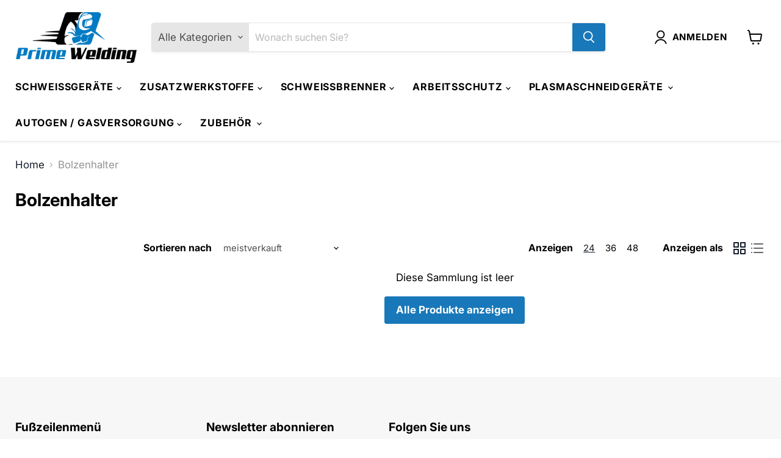

--- FILE ---
content_type: text/html; charset=utf-8
request_url: https://primewelding.de/collections/bolzenhalter
body_size: 49931
content:
<!doctype html>
<html class="no-js no-touch" lang="de">
<head>
<!-- "snippets/booster-seo.liquid" was not rendered, the associated app was uninstalled -->
    <meta charset="utf-8">
    <meta http-equiv="x-ua-compatible" content="IE=edge">

    <link rel="preconnect" href="https://cdn.shopify.com">
    <link rel="preconnect" href="https://fonts.shopifycdn.com">
    <link rel="preconnect" href="https://v.shopify.com">
    <link rel="preconnect" href="https://cdn.shopifycloud.com">

    

    

    
  <link rel="shortcut icon" href="//primewelding.de/cdn/shop/files/favicon-32x32_32x32.png?v=1631818770" type="image/png">


    
      <link rel="canonical" href="https://primewelding.de/collections/bolzenhalter" />
    

    <meta name="viewport" content="width=device-width">

    
    















<meta property="og:site_name" content="PrimeWelding">
<meta property="og:url" content="https://primewelding.de/collections/bolzenhalter">
<meta property="og:title" content="Bolzenhalter">
<meta property="og:type" content="website">
<meta property="og:description" content="PrimeWelding der Schweisstechnik Online-Shop  
- Alle Maschinen werden fertig montiert und schweissbereit geliefert
- Kostenloser Versand deutschlandweit
- Telefonische Beratung und hervorragender Kundenservice
- Faire Preise und schnelle Reaktionszeiten
- Großmengen auf Anfrage
">




    
    
    

    
    
    <meta
      property="og:image"
      content="https://primewelding.de/cdn/shop/files/luizglu_1204x630.png?v=1633079667"
    />
    <meta
      property="og:image:secure_url"
      content="https://primewelding.de/cdn/shop/files/luizglu_1204x630.png?v=1633079667"
    />
    <meta property="og:image:width" content="1204" />
    <meta property="og:image:height" content="630" />
    
    
    <meta property="og:image:alt" content="Social media image" />
  
















<meta name="twitter:title" content="Bolzenhalter">
<meta name="twitter:description" content="PrimeWelding der Schweisstechnik Online-Shop  
- Alle Maschinen werden fertig montiert und schweissbereit geliefert
- Kostenloser Versand deutschlandweit
- Telefonische Beratung und hervorragender Kundenservice
- Faire Preise und schnelle Reaktionszeiten
- Großmengen auf Anfrage
">


    
    
    
      
      
      <meta name="twitter:card" content="summary_large_image">
    
    
    <meta
      property="twitter:image"
      content="https://primewelding.de/cdn/shop/files/luizglu_1200x600_crop_center.png?v=1633079667"
    />
    <meta property="twitter:image:width" content="1200" />
    <meta property="twitter:image:height" content="600" />
    
    
    <meta property="twitter:image:alt" content="Social media image" />
  



    <link rel="preload" href="//primewelding.de/cdn/fonts/inter/inter_n7.02711e6b374660cfc7915d1afc1c204e633421e4.woff2" as="font" crossorigin="anonymous">
    <link rel="preload" as="style" href="//primewelding.de/cdn/shop/t/25/assets/theme.css?v=123272241038232723561765515972">
    <link rel="preload" as="style" href="//primewelding.de/cdn/shop/t/25/assets/rc-custom.css?v=81046185381960579891765515946">
    
    

    <script>window.performance && window.performance.mark && window.performance.mark('shopify.content_for_header.start');</script><meta name="google-site-verification" content="iRYohz1xEtzzU5hBwEmqbKb1Uq81nV_SsjGdas-LSmo">
<meta id="shopify-digital-wallet" name="shopify-digital-wallet" content="/53862957252/digital_wallets/dialog">
<meta name="shopify-checkout-api-token" content="198859370c0ada6933be1fc0ef4928ce">
<meta id="in-context-paypal-metadata" data-shop-id="53862957252" data-venmo-supported="false" data-environment="production" data-locale="de_DE" data-paypal-v4="true" data-currency="EUR">
<link rel="alternate" type="application/atom+xml" title="Feed" href="/collections/bolzenhalter.atom" />
<link rel="alternate" hreflang="x-default" href="https://primewelding.de/collections/bolzenhalter">
<link rel="alternate" hreflang="de-DE" href="https://primewelding.de/collections/bolzenhalter">
<link rel="alternate" hreflang="de-FR" href="https://primewelding.fr/collections/bolzenhalter">
<link rel="alternate" type="application/json+oembed" href="https://primewelding.de/collections/bolzenhalter.oembed">
<script async="async" src="/checkouts/internal/preloads.js?locale=de-DE"></script>
<script id="apple-pay-shop-capabilities" type="application/json">{"shopId":53862957252,"countryCode":"DE","currencyCode":"EUR","merchantCapabilities":["supports3DS"],"merchantId":"gid:\/\/shopify\/Shop\/53862957252","merchantName":"PrimeWelding","requiredBillingContactFields":["postalAddress","email"],"requiredShippingContactFields":["postalAddress","email"],"shippingType":"shipping","supportedNetworks":["visa","maestro","masterCard","amex"],"total":{"type":"pending","label":"PrimeWelding","amount":"1.00"},"shopifyPaymentsEnabled":true,"supportsSubscriptions":true}</script>
<script id="shopify-features" type="application/json">{"accessToken":"198859370c0ada6933be1fc0ef4928ce","betas":["rich-media-storefront-analytics"],"domain":"primewelding.de","predictiveSearch":true,"shopId":53862957252,"locale":"de"}</script>
<script>var Shopify = Shopify || {};
Shopify.shop = "primewelding.myshopify.com";
Shopify.locale = "de";
Shopify.currency = {"active":"EUR","rate":"1.0"};
Shopify.country = "DE";
Shopify.theme = {"name":"Kopie von Kopie von Kopie von PRIME WELDING (Li...","id":186509000970,"schema_name":"Empire","schema_version":"6.0.0","theme_store_id":838,"role":"main"};
Shopify.theme.handle = "null";
Shopify.theme.style = {"id":null,"handle":null};
Shopify.cdnHost = "primewelding.de/cdn";
Shopify.routes = Shopify.routes || {};
Shopify.routes.root = "/";</script>
<script type="module">!function(o){(o.Shopify=o.Shopify||{}).modules=!0}(window);</script>
<script>!function(o){function n(){var o=[];function n(){o.push(Array.prototype.slice.apply(arguments))}return n.q=o,n}var t=o.Shopify=o.Shopify||{};t.loadFeatures=n(),t.autoloadFeatures=n()}(window);</script>
<script id="shop-js-analytics" type="application/json">{"pageType":"collection"}</script>
<script defer="defer" async type="module" src="//primewelding.de/cdn/shopifycloud/shop-js/modules/v2/client.init-shop-cart-sync_D96QZrIF.de.esm.js"></script>
<script defer="defer" async type="module" src="//primewelding.de/cdn/shopifycloud/shop-js/modules/v2/chunk.common_SV6uigsF.esm.js"></script>
<script type="module">
  await import("//primewelding.de/cdn/shopifycloud/shop-js/modules/v2/client.init-shop-cart-sync_D96QZrIF.de.esm.js");
await import("//primewelding.de/cdn/shopifycloud/shop-js/modules/v2/chunk.common_SV6uigsF.esm.js");

  window.Shopify.SignInWithShop?.initShopCartSync?.({"fedCMEnabled":true,"windoidEnabled":true});

</script>
<script>(function() {
  var isLoaded = false;
  function asyncLoad() {
    if (isLoaded) return;
    isLoaded = true;
    var urls = ["https:\/\/feed.omegacommerce.com\/js\/init.js?shop=primewelding.myshopify.com"];
    for (var i = 0; i < urls.length; i++) {
      var s = document.createElement('script');
      s.type = 'text/javascript';
      s.async = true;
      s.src = urls[i];
      var x = document.getElementsByTagName('script')[0];
      x.parentNode.insertBefore(s, x);
    }
  };
  if(window.attachEvent) {
    window.attachEvent('onload', asyncLoad);
  } else {
    window.addEventListener('load', asyncLoad, false);
  }
})();</script>
<script id="__st">var __st={"a":53862957252,"offset":3600,"reqid":"3cd3c5fb-37df-47d0-a2de-170015107117-1768551496","pageurl":"primewelding.de\/collections\/bolzenhalter","u":"fe7cedf97b48","p":"collection","rtyp":"collection","rid":509800120586};</script>
<script>window.ShopifyPaypalV4VisibilityTracking = true;</script>
<script id="captcha-bootstrap">!function(){'use strict';const t='contact',e='account',n='new_comment',o=[[t,t],['blogs',n],['comments',n],[t,'customer']],c=[[e,'customer_login'],[e,'guest_login'],[e,'recover_customer_password'],[e,'create_customer']],r=t=>t.map((([t,e])=>`form[action*='/${t}']:not([data-nocaptcha='true']) input[name='form_type'][value='${e}']`)).join(','),a=t=>()=>t?[...document.querySelectorAll(t)].map((t=>t.form)):[];function s(){const t=[...o],e=r(t);return a(e)}const i='password',u='form_key',d=['recaptcha-v3-token','g-recaptcha-response','h-captcha-response',i],f=()=>{try{return window.sessionStorage}catch{return}},m='__shopify_v',_=t=>t.elements[u];function p(t,e,n=!1){try{const o=window.sessionStorage,c=JSON.parse(o.getItem(e)),{data:r}=function(t){const{data:e,action:n}=t;return t[m]||n?{data:e,action:n}:{data:t,action:n}}(c);for(const[e,n]of Object.entries(r))t.elements[e]&&(t.elements[e].value=n);n&&o.removeItem(e)}catch(o){console.error('form repopulation failed',{error:o})}}const l='form_type',E='cptcha';function T(t){t.dataset[E]=!0}const w=window,h=w.document,L='Shopify',v='ce_forms',y='captcha';let A=!1;((t,e)=>{const n=(g='f06e6c50-85a8-45c8-87d0-21a2b65856fe',I='https://cdn.shopify.com/shopifycloud/storefront-forms-hcaptcha/ce_storefront_forms_captcha_hcaptcha.v1.5.2.iife.js',D={infoText:'Durch hCaptcha geschützt',privacyText:'Datenschutz',termsText:'Allgemeine Geschäftsbedingungen'},(t,e,n)=>{const o=w[L][v],c=o.bindForm;if(c)return c(t,g,e,D).then(n);var r;o.q.push([[t,g,e,D],n]),r=I,A||(h.body.append(Object.assign(h.createElement('script'),{id:'captcha-provider',async:!0,src:r})),A=!0)});var g,I,D;w[L]=w[L]||{},w[L][v]=w[L][v]||{},w[L][v].q=[],w[L][y]=w[L][y]||{},w[L][y].protect=function(t,e){n(t,void 0,e),T(t)},Object.freeze(w[L][y]),function(t,e,n,w,h,L){const[v,y,A,g]=function(t,e,n){const i=e?o:[],u=t?c:[],d=[...i,...u],f=r(d),m=r(i),_=r(d.filter((([t,e])=>n.includes(e))));return[a(f),a(m),a(_),s()]}(w,h,L),I=t=>{const e=t.target;return e instanceof HTMLFormElement?e:e&&e.form},D=t=>v().includes(t);t.addEventListener('submit',(t=>{const e=I(t);if(!e)return;const n=D(e)&&!e.dataset.hcaptchaBound&&!e.dataset.recaptchaBound,o=_(e),c=g().includes(e)&&(!o||!o.value);(n||c)&&t.preventDefault(),c&&!n&&(function(t){try{if(!f())return;!function(t){const e=f();if(!e)return;const n=_(t);if(!n)return;const o=n.value;o&&e.removeItem(o)}(t);const e=Array.from(Array(32),(()=>Math.random().toString(36)[2])).join('');!function(t,e){_(t)||t.append(Object.assign(document.createElement('input'),{type:'hidden',name:u})),t.elements[u].value=e}(t,e),function(t,e){const n=f();if(!n)return;const o=[...t.querySelectorAll(`input[type='${i}']`)].map((({name:t})=>t)),c=[...d,...o],r={};for(const[a,s]of new FormData(t).entries())c.includes(a)||(r[a]=s);n.setItem(e,JSON.stringify({[m]:1,action:t.action,data:r}))}(t,e)}catch(e){console.error('failed to persist form',e)}}(e),e.submit())}));const S=(t,e)=>{t&&!t.dataset[E]&&(n(t,e.some((e=>e===t))),T(t))};for(const o of['focusin','change'])t.addEventListener(o,(t=>{const e=I(t);D(e)&&S(e,y())}));const B=e.get('form_key'),M=e.get(l),P=B&&M;t.addEventListener('DOMContentLoaded',(()=>{const t=y();if(P)for(const e of t)e.elements[l].value===M&&p(e,B);[...new Set([...A(),...v().filter((t=>'true'===t.dataset.shopifyCaptcha))])].forEach((e=>S(e,t)))}))}(h,new URLSearchParams(w.location.search),n,t,e,['guest_login'])})(!0,!0)}();</script>
<script integrity="sha256-4kQ18oKyAcykRKYeNunJcIwy7WH5gtpwJnB7kiuLZ1E=" data-source-attribution="shopify.loadfeatures" defer="defer" src="//primewelding.de/cdn/shopifycloud/storefront/assets/storefront/load_feature-a0a9edcb.js" crossorigin="anonymous"></script>
<script data-source-attribution="shopify.dynamic_checkout.dynamic.init">var Shopify=Shopify||{};Shopify.PaymentButton=Shopify.PaymentButton||{isStorefrontPortableWallets:!0,init:function(){window.Shopify.PaymentButton.init=function(){};var t=document.createElement("script");t.src="https://primewelding.de/cdn/shopifycloud/portable-wallets/latest/portable-wallets.de.js",t.type="module",document.head.appendChild(t)}};
</script>
<script data-source-attribution="shopify.dynamic_checkout.buyer_consent">
  function portableWalletsHideBuyerConsent(e){var t=document.getElementById("shopify-buyer-consent"),n=document.getElementById("shopify-subscription-policy-button");t&&n&&(t.classList.add("hidden"),t.setAttribute("aria-hidden","true"),n.removeEventListener("click",e))}function portableWalletsShowBuyerConsent(e){var t=document.getElementById("shopify-buyer-consent"),n=document.getElementById("shopify-subscription-policy-button");t&&n&&(t.classList.remove("hidden"),t.removeAttribute("aria-hidden"),n.addEventListener("click",e))}window.Shopify?.PaymentButton&&(window.Shopify.PaymentButton.hideBuyerConsent=portableWalletsHideBuyerConsent,window.Shopify.PaymentButton.showBuyerConsent=portableWalletsShowBuyerConsent);
</script>
<script data-source-attribution="shopify.dynamic_checkout.cart.bootstrap">document.addEventListener("DOMContentLoaded",(function(){function t(){return document.querySelector("shopify-accelerated-checkout-cart, shopify-accelerated-checkout")}if(t())Shopify.PaymentButton.init();else{new MutationObserver((function(e,n){t()&&(Shopify.PaymentButton.init(),n.disconnect())})).observe(document.body,{childList:!0,subtree:!0})}}));
</script>
<script id='scb4127' type='text/javascript' async='' src='https://primewelding.de/cdn/shopifycloud/privacy-banner/storefront-banner.js'></script><link id="shopify-accelerated-checkout-styles" rel="stylesheet" media="screen" href="https://primewelding.de/cdn/shopifycloud/portable-wallets/latest/accelerated-checkout-backwards-compat.css" crossorigin="anonymous">
<style id="shopify-accelerated-checkout-cart">
        #shopify-buyer-consent {
  margin-top: 1em;
  display: inline-block;
  width: 100%;
}

#shopify-buyer-consent.hidden {
  display: none;
}

#shopify-subscription-policy-button {
  background: none;
  border: none;
  padding: 0;
  text-decoration: underline;
  font-size: inherit;
  cursor: pointer;
}

#shopify-subscription-policy-button::before {
  box-shadow: none;
}

      </style>

<script>window.performance && window.performance.mark && window.performance.mark('shopify.content_for_header.end');</script>

    <link href="//primewelding.de/cdn/shop/t/25/assets/theme.css?v=123272241038232723561765515972" rel="stylesheet" type="text/css" media="all" />

    
    <script>
      window.Theme = window.Theme || {};
      window.Theme.routes = {
        "root_url": "/",
        "account_url": "/account",
        "account_login_url": "https://account.primewelding.de?locale=de&region_country=DE",
        "account_logout_url": "/account/logout",
        "account_register_url": "https://account.primewelding.de?locale=de",
        "account_addresses_url": "/account/addresses",
        "collections_url": "/collections",
        "all_products_collection_url": "/collections/all",
        "search_url": "/search",
        "cart_url": "/cart",
        "cart_add_url": "/cart/add",
        "cart_change_url": "/cart/change",
        "cart_clear_url": "/cart/clear",
        "product_recommendations_url": "/recommendations/products",
      };
    </script>
    

  
    <script legalpro="PROD" src="https://legalpro-app.herokuapp.com/static/mainScript.js?shop=primewelding.myshopify.com" async></script>
<style>
  .money +.itk-product-page-container {
    display: none !important;
  }
</style>
  
<!-- Start of Judge.me Core -->
<link rel="dns-prefetch" href="https://cdn.judge.me/">
<script data-cfasync='false' class='jdgm-settings-script'>window.jdgmSettings={"pagination":5,"disable_web_reviews":false,"badge_no_review_text":"Keine Bewertungen","badge_n_reviews_text":"{{ n }} Bewertung/Bewertungen","badge_star_color":"#ffef00","hide_badge_preview_if_no_reviews":true,"badge_hide_text":false,"enforce_center_preview_badge":false,"widget_title":"Kundenbewertungen","widget_open_form_text":"Bewertung schreiben","widget_close_form_text":"Bewertung abbrechen","widget_refresh_page_text":"Seite aktualisieren","widget_summary_text":"Basierend auf {{ number_of_reviews }} Bewertung/Bewertungen","widget_no_review_text":"Schreiben Sie die erste Bewertung","widget_name_field_text":"Anzeigename","widget_verified_name_field_text":"Verifizierter Name (öffentlich)","widget_name_placeholder_text":"Anzeigename","widget_required_field_error_text":"Dieses Feld ist erforderlich.","widget_email_field_text":"E-Mail-Adresse","widget_verified_email_field_text":"Verifizierte E-Mail (privat, kann nicht bearbeitet werden)","widget_email_placeholder_text":"Ihre E-Mail-Adresse","widget_email_field_error_text":"Bitte geben Sie eine gültige E-Mail-Adresse ein.","widget_rating_field_text":"Bewertung","widget_review_title_field_text":"Bewertungstitel","widget_review_title_placeholder_text":"Geben Sie Ihrer Bewertung einen Titel","widget_review_body_field_text":"Bewertungsinhalt","widget_review_body_placeholder_text":"Beginnen Sie hier zu schreiben...","widget_pictures_field_text":"Bild/Video (optional)","widget_submit_review_text":"Bewertung abschicken","widget_submit_verified_review_text":"Verifizierte Bewertung abschicken","widget_submit_success_msg_with_auto_publish":"Vielen Dank! Bitte aktualisieren Sie die Seite in wenigen Momenten, um Ihre Bewertung zu sehen. Sie können Ihre Bewertung entfernen oder bearbeiten, indem Sie sich bei \u003ca href='https://judge.me/login' target='_blank' rel='nofollow noopener'\u003eJudge.me\u003c/a\u003e anmelden","widget_submit_success_msg_no_auto_publish":"Vielen Dank! Ihre Bewertung wird veröffentlicht, sobald sie vom Shop-Administrator genehmigt wurde. Sie können Ihre Bewertung entfernen oder bearbeiten, indem Sie sich bei \u003ca href='https://judge.me/login' target='_blank' rel='nofollow noopener'\u003eJudge.me\u003c/a\u003e anmelden","widget_show_default_reviews_out_of_total_text":"Es werden {{ n_reviews_shown }} von {{ n_reviews }} Bewertungen angezeigt.","widget_show_all_link_text":"Alle anzeigen","widget_show_less_link_text":"Weniger anzeigen","widget_author_said_text":"{{ reviewer_name }} sagte:","widget_days_text":"vor {{ n }} Tag/Tagen","widget_weeks_text":"vor {{ n }} Woche/Wochen","widget_months_text":"vor {{ n }} Monat/Monaten","widget_years_text":"vor {{ n }} Jahr/Jahren","widget_yesterday_text":"Gestern","widget_today_text":"Heute","widget_replied_text":"\u003e\u003e {{ shop_name }} antwortete:","widget_read_more_text":"Mehr lesen","widget_reviewer_name_as_initial":"","widget_rating_filter_color":"","widget_rating_filter_see_all_text":"Alle Bewertungen anzeigen","widget_sorting_most_recent_text":"Neueste","widget_sorting_highest_rating_text":"Höchste Bewertung","widget_sorting_lowest_rating_text":"Niedrigste Bewertung","widget_sorting_with_pictures_text":"Nur Bilder","widget_sorting_most_helpful_text":"Hilfreichste","widget_open_question_form_text":"Eine Frage stellen","widget_reviews_subtab_text":"Bewertungen","widget_questions_subtab_text":"Fragen","widget_question_label_text":"Frage","widget_answer_label_text":"Antwort","widget_question_placeholder_text":"Schreiben Sie hier Ihre Frage","widget_submit_question_text":"Frage absenden","widget_question_submit_success_text":"Vielen Dank für Ihre Frage! Wir werden Sie benachrichtigen, sobald sie beantwortet wird.","widget_star_color":"#ffef00","verified_badge_text":"Verifiziert","verified_badge_bg_color":"","verified_badge_text_color":"","verified_badge_placement":"left-of-reviewer-name","widget_review_max_height":"","widget_hide_border":false,"widget_social_share":false,"widget_thumb":false,"widget_review_location_show":false,"widget_location_format":"country_iso_code","all_reviews_include_out_of_store_products":true,"all_reviews_out_of_store_text":"(außerhalb des Shops)","all_reviews_pagination":100,"all_reviews_product_name_prefix_text":"über","enable_review_pictures":true,"enable_question_anwser":false,"widget_theme":"","review_date_format":"mm/dd/yyyy","default_sort_method":"most-recent","widget_product_reviews_subtab_text":"Produktbewertungen","widget_shop_reviews_subtab_text":"Shop-Bewertungen","widget_other_products_reviews_text":"Bewertungen für andere Produkte","widget_store_reviews_subtab_text":"Shop-Bewertungen","widget_no_store_reviews_text":"Dieser Shop hat noch keine Bewertungen erhalten","widget_web_restriction_product_reviews_text":"Dieses Produkt hat noch keine Bewertungen erhalten","widget_no_items_text":"Keine Elemente gefunden","widget_show_more_text":"Mehr anzeigen","widget_write_a_store_review_text":"Shop-Bewertung schreiben","widget_other_languages_heading":"Bewertungen in anderen Sprachen","widget_translate_review_text":"Bewertung übersetzen nach {{ language }}","widget_translating_review_text":"Übersetzung läuft...","widget_show_original_translation_text":"Original anzeigen ({{ language }})","widget_translate_review_failed_text":"Bewertung konnte nicht übersetzt werden.","widget_translate_review_retry_text":"Erneut versuchen","widget_translate_review_try_again_later_text":"Versuchen Sie es später noch einmal","show_product_url_for_grouped_product":false,"widget_sorting_pictures_first_text":"Bilder zuerst","show_pictures_on_all_rev_page_mobile":false,"show_pictures_on_all_rev_page_desktop":false,"floating_tab_hide_mobile_install_preference":false,"floating_tab_button_name":"★ Bewertungen","floating_tab_title":"Lassen Sie Kunden für uns sprechen","floating_tab_button_color":"","floating_tab_button_background_color":"","floating_tab_url":"","floating_tab_url_enabled":false,"floating_tab_tab_style":"text","all_reviews_text_badge_text":"Kunden bewerten uns mit {{ shop.metafields.judgeme.all_reviews_rating | round: 1 }}/5 basierend auf {{ shop.metafields.judgeme.all_reviews_count }} Bewertungen.","all_reviews_text_badge_text_branded_style":"{{ shop.metafields.judgeme.all_reviews_rating | round: 1 }} von 5 Sternen basierend auf {{ shop.metafields.judgeme.all_reviews_count }} Bewertungen","is_all_reviews_text_badge_a_link":false,"show_stars_for_all_reviews_text_badge":false,"all_reviews_text_badge_url":"","all_reviews_text_style":"text","all_reviews_text_color_style":"judgeme_brand_color","all_reviews_text_color":"#108474","all_reviews_text_show_jm_brand":true,"featured_carousel_show_header":true,"featured_carousel_title":"Lassen Sie Kunden für uns sprechen","testimonials_carousel_title":"Kunden sagen uns","videos_carousel_title":"Echte Kunden-Geschichten","cards_carousel_title":"Kunden sagen uns","featured_carousel_count_text":"aus {{ n }} Bewertungen","featured_carousel_add_link_to_all_reviews_page":false,"featured_carousel_url":"","featured_carousel_show_images":true,"featured_carousel_autoslide_interval":5,"featured_carousel_arrows_on_the_sides":false,"featured_carousel_height":250,"featured_carousel_width":80,"featured_carousel_image_size":0,"featured_carousel_image_height":250,"featured_carousel_arrow_color":"#eeeeee","verified_count_badge_style":"vintage","verified_count_badge_orientation":"horizontal","verified_count_badge_color_style":"judgeme_brand_color","verified_count_badge_color":"#108474","is_verified_count_badge_a_link":false,"verified_count_badge_url":"","verified_count_badge_show_jm_brand":true,"widget_rating_preset_default":5,"widget_first_sub_tab":"product-reviews","widget_show_histogram":true,"widget_histogram_use_custom_color":false,"widget_pagination_use_custom_color":false,"widget_star_use_custom_color":true,"widget_verified_badge_use_custom_color":false,"widget_write_review_use_custom_color":false,"picture_reminder_submit_button":"Upload Pictures","enable_review_videos":false,"mute_video_by_default":false,"widget_sorting_videos_first_text":"Videos zuerst","widget_review_pending_text":"Ausstehend","featured_carousel_items_for_large_screen":3,"social_share_options_order":"Facebook,Twitter","remove_microdata_snippet":true,"disable_json_ld":false,"enable_json_ld_products":false,"preview_badge_show_question_text":false,"preview_badge_no_question_text":"Keine Fragen","preview_badge_n_question_text":"{{ number_of_questions }} Frage/Fragen","qa_badge_show_icon":false,"qa_badge_position":"same-row","remove_judgeme_branding":false,"widget_add_search_bar":false,"widget_search_bar_placeholder":"Suchen","widget_sorting_verified_only_text":"Nur verifizierte","featured_carousel_theme":"default","featured_carousel_show_rating":true,"featured_carousel_show_title":true,"featured_carousel_show_body":true,"featured_carousel_show_date":false,"featured_carousel_show_reviewer":true,"featured_carousel_show_product":false,"featured_carousel_header_background_color":"#108474","featured_carousel_header_text_color":"#ffffff","featured_carousel_name_product_separator":"reviewed","featured_carousel_full_star_background":"#108474","featured_carousel_empty_star_background":"#dadada","featured_carousel_vertical_theme_background":"#f9fafb","featured_carousel_verified_badge_enable":false,"featured_carousel_verified_badge_color":"#108474","featured_carousel_border_style":"round","featured_carousel_review_line_length_limit":3,"featured_carousel_more_reviews_button_text":"Mehr Bewertungen lesen","featured_carousel_view_product_button_text":"Produkt ansehen","all_reviews_page_load_reviews_on":"scroll","all_reviews_page_load_more_text":"Mehr Bewertungen laden","disable_fb_tab_reviews":false,"enable_ajax_cdn_cache":false,"widget_public_name_text":"wird öffentlich angezeigt wie","default_reviewer_name":"John Smith","default_reviewer_name_has_non_latin":true,"widget_reviewer_anonymous":"Anonym","medals_widget_title":"Judge.me Bewertungsmedaillen","medals_widget_background_color":"#f9fafb","medals_widget_position":"footer_all_pages","medals_widget_border_color":"#f9fafb","medals_widget_verified_text_position":"left","medals_widget_use_monochromatic_version":false,"medals_widget_elements_color":"#108474","show_reviewer_avatar":true,"widget_invalid_yt_video_url_error_text":"Keine YouTube-Video-URL","widget_max_length_field_error_text":"Bitte geben Sie nicht mehr als {0} Zeichen ein.","widget_show_country_flag":false,"widget_show_collected_via_shop_app":true,"widget_verified_by_shop_badge_style":"light","widget_verified_by_shop_text":"Verifiziert vom Shop","widget_show_photo_gallery":false,"widget_load_with_code_splitting":true,"widget_ugc_install_preference":false,"widget_ugc_title":"Von uns hergestellt, von Ihnen geteilt","widget_ugc_subtitle":"Markieren Sie uns, um Ihr Bild auf unserer Seite zu sehen","widget_ugc_arrows_color":"#ffffff","widget_ugc_primary_button_text":"Jetzt kaufen","widget_ugc_primary_button_background_color":"#108474","widget_ugc_primary_button_text_color":"#ffffff","widget_ugc_primary_button_border_width":"0","widget_ugc_primary_button_border_style":"none","widget_ugc_primary_button_border_color":"#108474","widget_ugc_primary_button_border_radius":"25","widget_ugc_secondary_button_text":"Mehr laden","widget_ugc_secondary_button_background_color":"#ffffff","widget_ugc_secondary_button_text_color":"#108474","widget_ugc_secondary_button_border_width":"2","widget_ugc_secondary_button_border_style":"solid","widget_ugc_secondary_button_border_color":"#108474","widget_ugc_secondary_button_border_radius":"25","widget_ugc_reviews_button_text":"Bewertungen ansehen","widget_ugc_reviews_button_background_color":"#ffffff","widget_ugc_reviews_button_text_color":"#108474","widget_ugc_reviews_button_border_width":"2","widget_ugc_reviews_button_border_style":"solid","widget_ugc_reviews_button_border_color":"#108474","widget_ugc_reviews_button_border_radius":"25","widget_ugc_reviews_button_link_to":"judgeme-reviews-page","widget_ugc_show_post_date":true,"widget_ugc_max_width":"800","widget_rating_metafield_value_type":true,"widget_primary_color":"#108474","widget_enable_secondary_color":false,"widget_secondary_color":"#edf5f5","widget_summary_average_rating_text":"{{ average_rating }} von 5","widget_media_grid_title":"Kundenfotos \u0026 -videos","widget_media_grid_see_more_text":"Mehr sehen","widget_round_style":false,"widget_show_product_medals":true,"widget_verified_by_judgeme_text":"Verifiziert von Judge.me","widget_show_store_medals":true,"widget_verified_by_judgeme_text_in_store_medals":"Verifiziert von Judge.me","widget_media_field_exceed_quantity_message":"Entschuldigung, wir können nur {{ max_media }} für eine Bewertung akzeptieren.","widget_media_field_exceed_limit_message":"{{ file_name }} ist zu groß, bitte wählen Sie ein {{ media_type }} kleiner als {{ size_limit }}MB.","widget_review_submitted_text":"Bewertung abgesendet!","widget_question_submitted_text":"Frage abgesendet!","widget_close_form_text_question":"Abbrechen","widget_write_your_answer_here_text":"Schreiben Sie hier Ihre Antwort","widget_enabled_branded_link":true,"widget_show_collected_by_judgeme":false,"widget_reviewer_name_color":"","widget_write_review_text_color":"","widget_write_review_bg_color":"","widget_collected_by_judgeme_text":"gesammelt von Judge.me","widget_pagination_type":"standard","widget_load_more_text":"Mehr laden","widget_load_more_color":"#108474","widget_full_review_text":"Vollständige Bewertung","widget_read_more_reviews_text":"Mehr Bewertungen lesen","widget_read_questions_text":"Fragen lesen","widget_questions_and_answers_text":"Fragen \u0026 Antworten","widget_verified_by_text":"Verifiziert von","widget_verified_text":"Verifiziert","widget_number_of_reviews_text":"{{ number_of_reviews }} Bewertungen","widget_back_button_text":"Zurück","widget_next_button_text":"Weiter","widget_custom_forms_filter_button":"Filter","custom_forms_style":"vertical","widget_show_review_information":false,"how_reviews_are_collected":"Wie werden Bewertungen gesammelt?","widget_show_review_keywords":false,"widget_gdpr_statement":"Wie wir Ihre Daten verwenden: Wir kontaktieren Sie nur bezüglich der von Ihnen abgegebenen Bewertung und nur, wenn nötig. Durch das Absenden Ihrer Bewertung stimmen Sie den \u003ca href='https://judge.me/terms' target='_blank' rel='nofollow noopener'\u003eNutzungsbedingungen\u003c/a\u003e, der \u003ca href='https://judge.me/privacy' target='_blank' rel='nofollow noopener'\u003eDatenschutzrichtlinie\u003c/a\u003e und den \u003ca href='https://judge.me/content-policy' target='_blank' rel='nofollow noopener'\u003eInhaltsrichtlinien\u003c/a\u003e von Judge.me zu.","widget_multilingual_sorting_enabled":false,"widget_translate_review_content_enabled":false,"widget_translate_review_content_method":"manual","popup_widget_review_selection":"automatically_with_pictures","popup_widget_round_border_style":true,"popup_widget_show_title":true,"popup_widget_show_body":true,"popup_widget_show_reviewer":false,"popup_widget_show_product":true,"popup_widget_show_pictures":true,"popup_widget_use_review_picture":true,"popup_widget_show_on_home_page":true,"popup_widget_show_on_product_page":true,"popup_widget_show_on_collection_page":true,"popup_widget_show_on_cart_page":true,"popup_widget_position":"bottom_left","popup_widget_first_review_delay":5,"popup_widget_duration":5,"popup_widget_interval":5,"popup_widget_review_count":5,"popup_widget_hide_on_mobile":true,"review_snippet_widget_round_border_style":true,"review_snippet_widget_card_color":"#FFFFFF","review_snippet_widget_slider_arrows_background_color":"#FFFFFF","review_snippet_widget_slider_arrows_color":"#000000","review_snippet_widget_star_color":"#108474","show_product_variant":false,"all_reviews_product_variant_label_text":"Variante: ","widget_show_verified_branding":false,"widget_ai_summary_title":"Kunden sagen","widget_ai_summary_disclaimer":"KI-gestützte Bewertungszusammenfassung basierend auf aktuellen Kundenbewertungen","widget_show_ai_summary":false,"widget_show_ai_summary_bg":false,"widget_show_review_title_input":true,"redirect_reviewers_invited_via_email":"review_widget","request_store_review_after_product_review":false,"request_review_other_products_in_order":false,"review_form_color_scheme":"default","review_form_corner_style":"square","review_form_star_color":{},"review_form_text_color":"#333333","review_form_background_color":"#ffffff","review_form_field_background_color":"#fafafa","review_form_button_color":{},"review_form_button_text_color":"#ffffff","review_form_modal_overlay_color":"#000000","review_content_screen_title_text":"Wie würden Sie dieses Produkt bewerten?","review_content_introduction_text":"Wir würden uns freuen, wenn Sie etwas über Ihre Erfahrung teilen würden.","store_review_form_title_text":"Wie würden Sie diesen Shop bewerten?","store_review_form_introduction_text":"Wir würden uns freuen, wenn Sie etwas über Ihre Erfahrung teilen würden.","show_review_guidance_text":true,"one_star_review_guidance_text":"Schlecht","five_star_review_guidance_text":"Großartig","customer_information_screen_title_text":"Über Sie","customer_information_introduction_text":"Bitte teilen Sie uns mehr über sich mit.","custom_questions_screen_title_text":"Ihre Erfahrung im Detail","custom_questions_introduction_text":"Hier sind einige Fragen, die uns helfen, mehr über Ihre Erfahrung zu verstehen.","review_submitted_screen_title_text":"Vielen Dank für Ihre Bewertung!","review_submitted_screen_thank_you_text":"Wir verarbeiten sie und sie wird bald im Shop erscheinen.","review_submitted_screen_email_verification_text":"Bitte bestätigen Sie Ihre E-Mail-Adresse, indem Sie auf den Link klicken, den wir Ihnen gerade gesendet haben. Dies hilft uns, die Bewertungen authentisch zu halten.","review_submitted_request_store_review_text":"Möchten Sie Ihre Erfahrung beim Einkaufen bei uns teilen?","review_submitted_review_other_products_text":"Möchten Sie diese Produkte bewerten?","store_review_screen_title_text":"Möchten Sie Ihre Erfahrung mit uns teilen?","store_review_introduction_text":"Wir würden uns freuen, wenn Sie etwas über Ihre Erfahrung teilen würden.","reviewer_media_screen_title_picture_text":"Bild teilen","reviewer_media_introduction_picture_text":"Laden Sie ein Foto hoch, um Ihre Bewertung zu unterstützen.","reviewer_media_screen_title_video_text":"Video teilen","reviewer_media_introduction_video_text":"Laden Sie ein Video hoch, um Ihre Bewertung zu unterstützen.","reviewer_media_screen_title_picture_or_video_text":"Bild oder Video teilen","reviewer_media_introduction_picture_or_video_text":"Laden Sie ein Foto oder Video hoch, um Ihre Bewertung zu unterstützen.","reviewer_media_youtube_url_text":"Fügen Sie hier Ihre Youtube-URL ein","advanced_settings_next_step_button_text":"Weiter","advanced_settings_close_review_button_text":"Schließen","modal_write_review_flow":false,"write_review_flow_required_text":"Erforderlich","write_review_flow_privacy_message_text":"Wir respektieren Ihre Privatsphäre.","write_review_flow_anonymous_text":"Bewertung als anonym","write_review_flow_visibility_text":"Dies wird nicht für andere Kunden sichtbar sein.","write_review_flow_multiple_selection_help_text":"Wählen Sie so viele aus, wie Sie möchten","write_review_flow_single_selection_help_text":"Wählen Sie eine Option","write_review_flow_required_field_error_text":"Dieses Feld ist erforderlich","write_review_flow_invalid_email_error_text":"Bitte geben Sie eine gültige E-Mail-Adresse ein","write_review_flow_max_length_error_text":"Max. {{ max_length }} Zeichen.","write_review_flow_media_upload_text":"\u003cb\u003eZum Hochladen klicken\u003c/b\u003e oder ziehen und ablegen","write_review_flow_gdpr_statement":"Wir kontaktieren Sie nur bei Bedarf bezüglich Ihrer Bewertung. Mit dem Absenden Ihrer Bewertung stimmen Sie unseren \u003ca href='https://judge.me/terms' target='_blank' rel='nofollow noopener'\u003eGeschäftsbedingungen\u003c/a\u003e und unserer \u003ca href='https://judge.me/privacy' target='_blank' rel='nofollow noopener'\u003eDatenschutzrichtlinie\u003c/a\u003e zu.","rating_only_reviews_enabled":false,"show_negative_reviews_help_screen":false,"new_review_flow_help_screen_rating_threshold":3,"negative_review_resolution_screen_title_text":"Erzählen Sie uns mehr","negative_review_resolution_text":"Ihre Erfahrung ist uns wichtig. Falls es Probleme mit Ihrem Kauf gab, sind wir hier, um zu helfen. Zögern Sie nicht, uns zu kontaktieren, wir würden gerne die Gelegenheit haben, die Dinge zu korrigieren.","negative_review_resolution_button_text":"Kontaktieren Sie uns","negative_review_resolution_proceed_with_review_text":"Hinterlassen Sie eine Bewertung","negative_review_resolution_subject":"Problem mit dem Kauf von {{ shop_name }}.{{ order_name }}","preview_badge_collection_page_install_status":false,"widget_review_custom_css":"","preview_badge_custom_css":"","preview_badge_stars_count":"5-stars","featured_carousel_custom_css":"","floating_tab_custom_css":"","all_reviews_widget_custom_css":"","medals_widget_custom_css":"","verified_badge_custom_css":"","all_reviews_text_custom_css":"","transparency_badges_collected_via_store_invite":false,"transparency_badges_from_another_provider":false,"transparency_badges_collected_from_store_visitor":false,"transparency_badges_collected_by_verified_review_provider":false,"transparency_badges_earned_reward":false,"transparency_badges_collected_via_store_invite_text":"Bewertung gesammelt durch eine Einladung zum Shop","transparency_badges_from_another_provider_text":"Bewertung gesammelt von einem anderen Anbieter","transparency_badges_collected_from_store_visitor_text":"Bewertung gesammelt von einem Shop-Besucher","transparency_badges_written_in_google_text":"Bewertung in Google geschrieben","transparency_badges_written_in_etsy_text":"Bewertung in Etsy geschrieben","transparency_badges_written_in_shop_app_text":"Bewertung in Shop App geschrieben","transparency_badges_earned_reward_text":"Bewertung erhielt eine Belohnung für zukünftige Bestellungen","product_review_widget_per_page":10,"widget_store_review_label_text":"Shop-Bewertung","checkout_comment_extension_title_on_product_page":"Customer Comments","checkout_comment_extension_num_latest_comment_show":5,"checkout_comment_extension_format":"name_and_timestamp","checkout_comment_customer_name":"last_initial","checkout_comment_comment_notification":true,"preview_badge_collection_page_install_preference":true,"preview_badge_home_page_install_preference":false,"preview_badge_product_page_install_preference":true,"review_widget_install_preference":"","review_carousel_install_preference":false,"floating_reviews_tab_install_preference":"none","verified_reviews_count_badge_install_preference":false,"all_reviews_text_install_preference":false,"review_widget_best_location":true,"judgeme_medals_install_preference":false,"review_widget_revamp_enabled":false,"review_widget_qna_enabled":false,"review_widget_header_theme":"minimal","review_widget_widget_title_enabled":true,"review_widget_header_text_size":"medium","review_widget_header_text_weight":"regular","review_widget_average_rating_style":"compact","review_widget_bar_chart_enabled":true,"review_widget_bar_chart_type":"numbers","review_widget_bar_chart_style":"standard","review_widget_expanded_media_gallery_enabled":false,"review_widget_reviews_section_theme":"standard","review_widget_image_style":"thumbnails","review_widget_review_image_ratio":"square","review_widget_stars_size":"medium","review_widget_verified_badge":"standard_text","review_widget_review_title_text_size":"medium","review_widget_review_text_size":"medium","review_widget_review_text_length":"medium","review_widget_number_of_columns_desktop":3,"review_widget_carousel_transition_speed":5,"review_widget_custom_questions_answers_display":"always","review_widget_button_text_color":"#FFFFFF","review_widget_text_color":"#000000","review_widget_lighter_text_color":"#7B7B7B","review_widget_corner_styling":"soft","review_widget_review_word_singular":"Bewertung","review_widget_review_word_plural":"Bewertungen","review_widget_voting_label":"Hilfreich?","review_widget_shop_reply_label":"Antwort von {{ shop_name }}:","review_widget_filters_title":"Filter","qna_widget_question_word_singular":"Frage","qna_widget_question_word_plural":"Fragen","qna_widget_answer_reply_label":"Antwort von {{ answerer_name }}:","qna_content_screen_title_text":"Frage dieses Produkts stellen","qna_widget_question_required_field_error_text":"Bitte geben Sie Ihre Frage ein.","qna_widget_flow_gdpr_statement":"Wir kontaktieren Sie nur bei Bedarf bezüglich Ihrer Frage. Mit dem Absenden Ihrer Frage stimmen Sie unseren \u003ca href='https://judge.me/terms' target='_blank' rel='nofollow noopener'\u003eGeschäftsbedingungen\u003c/a\u003e und unserer \u003ca href='https://judge.me/privacy' target='_blank' rel='nofollow noopener'\u003eDatenschutzrichtlinie\u003c/a\u003e zu.","qna_widget_question_submitted_text":"Danke für Ihre Frage!","qna_widget_close_form_text_question":"Schließen","qna_widget_question_submit_success_text":"Wir werden Ihnen per E-Mail informieren, wenn wir Ihre Frage beantworten.","all_reviews_widget_v2025_enabled":false,"all_reviews_widget_v2025_header_theme":"default","all_reviews_widget_v2025_widget_title_enabled":true,"all_reviews_widget_v2025_header_text_size":"medium","all_reviews_widget_v2025_header_text_weight":"regular","all_reviews_widget_v2025_average_rating_style":"compact","all_reviews_widget_v2025_bar_chart_enabled":true,"all_reviews_widget_v2025_bar_chart_type":"numbers","all_reviews_widget_v2025_bar_chart_style":"standard","all_reviews_widget_v2025_expanded_media_gallery_enabled":false,"all_reviews_widget_v2025_show_store_medals":true,"all_reviews_widget_v2025_show_photo_gallery":true,"all_reviews_widget_v2025_show_review_keywords":false,"all_reviews_widget_v2025_show_ai_summary":false,"all_reviews_widget_v2025_show_ai_summary_bg":false,"all_reviews_widget_v2025_add_search_bar":false,"all_reviews_widget_v2025_default_sort_method":"most-recent","all_reviews_widget_v2025_reviews_per_page":10,"all_reviews_widget_v2025_reviews_section_theme":"default","all_reviews_widget_v2025_image_style":"thumbnails","all_reviews_widget_v2025_review_image_ratio":"square","all_reviews_widget_v2025_stars_size":"medium","all_reviews_widget_v2025_verified_badge":"bold_badge","all_reviews_widget_v2025_review_title_text_size":"medium","all_reviews_widget_v2025_review_text_size":"medium","all_reviews_widget_v2025_review_text_length":"medium","all_reviews_widget_v2025_number_of_columns_desktop":3,"all_reviews_widget_v2025_carousel_transition_speed":5,"all_reviews_widget_v2025_custom_questions_answers_display":"always","all_reviews_widget_v2025_show_product_variant":false,"all_reviews_widget_v2025_show_reviewer_avatar":true,"all_reviews_widget_v2025_reviewer_name_as_initial":"","all_reviews_widget_v2025_review_location_show":false,"all_reviews_widget_v2025_location_format":"","all_reviews_widget_v2025_show_country_flag":false,"all_reviews_widget_v2025_verified_by_shop_badge_style":"light","all_reviews_widget_v2025_social_share":false,"all_reviews_widget_v2025_social_share_options_order":"Facebook,Twitter,LinkedIn,Pinterest","all_reviews_widget_v2025_pagination_type":"standard","all_reviews_widget_v2025_button_text_color":"#FFFFFF","all_reviews_widget_v2025_text_color":"#000000","all_reviews_widget_v2025_lighter_text_color":"#7B7B7B","all_reviews_widget_v2025_corner_styling":"soft","all_reviews_widget_v2025_title":"Kundenbewertungen","all_reviews_widget_v2025_ai_summary_title":"Kunden sagen über diesen Shop","all_reviews_widget_v2025_no_review_text":"Schreiben Sie die erste Bewertung","platform":"shopify","branding_url":"https://app.judge.me/reviews/stores/primewelding.de","branding_text":"Unterstützt von Judge.me","locale":"en","reply_name":"PrimeWelding","widget_version":"2.1","footer":true,"autopublish":true,"review_dates":true,"enable_custom_form":false,"shop_use_review_site":true,"shop_locale":"de","enable_multi_locales_translations":false,"show_review_title_input":true,"review_verification_email_status":"always","can_be_branded":true,"reply_name_text":"PrimeWelding"};</script> <style class='jdgm-settings-style'>﻿.jdgm-xx{left:0}:not(.jdgm-prev-badge__stars)>.jdgm-star{color:#ffef00}.jdgm-histogram .jdgm-star.jdgm-star{color:#ffef00}.jdgm-preview-badge .jdgm-star.jdgm-star{color:#ffef00}.jdgm-prev-badge[data-average-rating='0.00']{display:none !important}.jdgm-author-all-initials{display:none !important}.jdgm-author-last-initial{display:none !important}.jdgm-rev-widg__title{visibility:hidden}.jdgm-rev-widg__summary-text{visibility:hidden}.jdgm-prev-badge__text{visibility:hidden}.jdgm-rev__replier:before{content:'PrimeWelding'}.jdgm-rev__prod-link-prefix:before{content:'über'}.jdgm-rev__variant-label:before{content:'Variante: '}.jdgm-rev__out-of-store-text:before{content:'(außerhalb des Shops)'}@media only screen and (min-width: 768px){.jdgm-rev__pics .jdgm-rev_all-rev-page-picture-separator,.jdgm-rev__pics .jdgm-rev__product-picture{display:none}}@media only screen and (max-width: 768px){.jdgm-rev__pics .jdgm-rev_all-rev-page-picture-separator,.jdgm-rev__pics .jdgm-rev__product-picture{display:none}}.jdgm-preview-badge[data-template="index"]{display:none !important}.jdgm-verified-count-badget[data-from-snippet="true"]{display:none !important}.jdgm-carousel-wrapper[data-from-snippet="true"]{display:none !important}.jdgm-all-reviews-text[data-from-snippet="true"]{display:none !important}.jdgm-medals-section[data-from-snippet="true"]{display:none !important}.jdgm-ugc-media-wrapper[data-from-snippet="true"]{display:none !important}.jdgm-rev__transparency-badge[data-badge-type="review_collected_via_store_invitation"]{display:none !important}.jdgm-rev__transparency-badge[data-badge-type="review_collected_from_another_provider"]{display:none !important}.jdgm-rev__transparency-badge[data-badge-type="review_collected_from_store_visitor"]{display:none !important}.jdgm-rev__transparency-badge[data-badge-type="review_written_in_etsy"]{display:none !important}.jdgm-rev__transparency-badge[data-badge-type="review_written_in_google_business"]{display:none !important}.jdgm-rev__transparency-badge[data-badge-type="review_written_in_shop_app"]{display:none !important}.jdgm-rev__transparency-badge[data-badge-type="review_earned_for_future_purchase"]{display:none !important}
</style> <style class='jdgm-settings-style'></style>

  
  
  
  <style class='jdgm-miracle-styles'>
  @-webkit-keyframes jdgm-spin{0%{-webkit-transform:rotate(0deg);-ms-transform:rotate(0deg);transform:rotate(0deg)}100%{-webkit-transform:rotate(359deg);-ms-transform:rotate(359deg);transform:rotate(359deg)}}@keyframes jdgm-spin{0%{-webkit-transform:rotate(0deg);-ms-transform:rotate(0deg);transform:rotate(0deg)}100%{-webkit-transform:rotate(359deg);-ms-transform:rotate(359deg);transform:rotate(359deg)}}@font-face{font-family:'JudgemeStar';src:url("[data-uri]") format("woff");font-weight:normal;font-style:normal}.jdgm-star{font-family:'JudgemeStar';display:inline !important;text-decoration:none !important;padding:0 4px 0 0 !important;margin:0 !important;font-weight:bold;opacity:1;-webkit-font-smoothing:antialiased;-moz-osx-font-smoothing:grayscale}.jdgm-star:hover{opacity:1}.jdgm-star:last-of-type{padding:0 !important}.jdgm-star.jdgm--on:before{content:"\e000"}.jdgm-star.jdgm--off:before{content:"\e001"}.jdgm-star.jdgm--half:before{content:"\e002"}.jdgm-widget *{margin:0;line-height:1.4;-webkit-box-sizing:border-box;-moz-box-sizing:border-box;box-sizing:border-box;-webkit-overflow-scrolling:touch}.jdgm-hidden{display:none !important;visibility:hidden !important}.jdgm-temp-hidden{display:none}.jdgm-spinner{width:40px;height:40px;margin:auto;border-radius:50%;border-top:2px solid #eee;border-right:2px solid #eee;border-bottom:2px solid #eee;border-left:2px solid #ccc;-webkit-animation:jdgm-spin 0.8s infinite linear;animation:jdgm-spin 0.8s infinite linear}.jdgm-prev-badge{display:block !important}

</style>


  
  
   


<script data-cfasync='false' class='jdgm-script'>
!function(e){window.jdgm=window.jdgm||{},jdgm.CDN_HOST="https://cdn.judge.me/",
jdgm.docReady=function(d){(e.attachEvent?"complete"===e.readyState:"loading"!==e.readyState)?
setTimeout(d,0):e.addEventListener("DOMContentLoaded",d)},jdgm.loadCSS=function(d,t,o,s){
!o&&jdgm.loadCSS.requestedUrls.indexOf(d)>=0||(jdgm.loadCSS.requestedUrls.push(d),
(s=e.createElement("link")).rel="stylesheet",s.class="jdgm-stylesheet",s.media="nope!",
s.href=d,s.onload=function(){this.media="all",t&&setTimeout(t)},e.body.appendChild(s))},
jdgm.loadCSS.requestedUrls=[],jdgm.loadJS=function(e,d){var t=new XMLHttpRequest;
t.onreadystatechange=function(){4===t.readyState&&(Function(t.response)(),d&&d(t.response))},
t.open("GET",e),t.send()},jdgm.docReady((function(){(window.jdgmLoadCSS||e.querySelectorAll(
".jdgm-widget, .jdgm-all-reviews-page").length>0)&&(jdgmSettings.widget_load_with_code_splitting?
parseFloat(jdgmSettings.widget_version)>=3?jdgm.loadCSS(jdgm.CDN_HOST+"widget_v3/base.css"):
jdgm.loadCSS(jdgm.CDN_HOST+"widget/base.css"):jdgm.loadCSS(jdgm.CDN_HOST+"shopify_v2.css"),
jdgm.loadJS(jdgm.CDN_HOST+"loader.js"))}))}(document);
</script>

<noscript><link rel="stylesheet" type="text/css" media="all" href="https://cdn.judge.me/shopify_v2.css"></noscript>
<!-- End of Judge.me Core -->


  <script type="text/javascript">
    var dpIsB2BCustomer = false;
    
    function showDualPriceOverride(arguments) {
        jQuery = arguments[0];
        productID = arguments[1];
        productTags = arguments[2];
        productVendor = arguments[3];
        price = arguments[4];
        compareAtPrice = arguments[5];
        pathToPrice = arguments[6];
        type = arguments[7];
        dpMoneyFormat = arguments[8].replace('$$$', ('${'+'{')).replace('$$', ('{'+'{')).replace('&&', ('}'+'}'));
        productVariantIsTaxable = arguments[9];
    
        dpShowTax = true;
        taxRulesValues = callFunctionDP('applyTaxRules', [jQuery, productID, productTags, productVendor, dp_tax_percent, dp_price_type_to_show], true);
        dpTaxPercent = taxRulesValues.dpTaxPercent;
        dpShowTax = taxRulesValues.dpShowTax;
        dpPriceTypeToShow = taxRulesValues.dpPriceTypeToShow;
    
        if ((parseInt(dp_dual_price_for_taxable_products) == 1 && !productVariantIsTaxable) || !dpShowTax) {
            jQuery(pathToPrice).addClass('nonTaxableVariant');
            if (type == 'dp_detail' && (jQuery('.dp_detail .firstPrice').length > 0 || jQuery('.dp_detail .secondPrice').length > 0)) {
                jQuery('.dp_detail').hide();
            }
            return true;
        }
        taxPercent = parseFloat(dpTaxPercent);
        if (parseInt(dp_base_price_type) == 0 && !dpIsB2BCustomer) {
            firstPrice = Shopify.formatMoney(price, dpMoneyFormat);
            secondPrice = firstPrice;
            if (!isNaN(taxPercent) && taxPercent > 0) {
                secondPriceNotFormated =  (price / (1 + taxPercent / 100));
                secondPrice = Shopify.formatMoney(secondPriceNotFormated, dpMoneyFormat);
            }
        } else {
            secondPrice = Shopify.formatMoney(price, dpMoneyFormat);
            firstPrice = secondPrice;
            if (!isNaN(taxPercent) && taxPercent > 0) {
                firstPriceNotFormated = (price * (1 + taxPercent / 100));
                firstPrice = Shopify.formatMoney(firstPriceNotFormated, dpMoneyFormat);
            }
        }
        compareAtPriceBlock = '';
        firstPriceBlock = '';
        secondPriceBlock = '';
        if (parseInt(dp_show_compare_at_price) == 1 && parseInt(compareAtPrice) > 0 && parseInt(compareAtPrice) != parseInt(price)) {
            compareAtPriceBlock = '<span class="dpCompareAtPrice" style="text-decoration: line-through;"><span>' + Shopify.formatMoney(compareAtPrice, dpMoneyFormat) + '</span></span>' + '<br/>';
        }
        if (parseInt(dpPriceTypeToShow) != 2) {
            firstPriceBlock = '<span class="firstPrice" style="color:' + dp_tax_incl_color + '"><span class="firstPriceValue">' + firstPrice + '</span> <span class="firstPriceLabel">' + (dp_tax_incl_label != null ? dp_tax_incl_label : '') + '</span></span>';
        }
        if (parseInt(dpPriceTypeToShow) != 1) {
            secondPriceBlock = '<span class="secondPrice" style="color:' + dp_tax_excl_color + '"><span class="secondPriceValue">' + secondPrice + '</span> <span class="secondPriceLabel">' + (dp_tax_excl_label != null ? dp_tax_excl_label : '') + '</span></span>';
        }
        dualPriceBlock = (compareAtPriceBlock + firstPriceBlock + '<br/>' + secondPriceBlock);
        if (parseInt(dp_first_price) == 1) {
            dualPriceBlock = (compareAtPriceBlock + secondPriceBlock + '<br/>' + firstPriceBlock);
        }
    
        sizeRatio = 1;
        if (parseInt(dp_size_ratio) == 1) {
            sizeRatio = 1.5;
        } else if (parseInt(dp_size_ratio) == 2) {
            sizeRatio = 1.666;
        } else if (parseInt(dp_size_ratio) == 3) {
            sizeRatio = 1.75;
        }
    
        priceIsFound = false;
        pathToPrice.each(function() {
            jQuery(this).show();
            if (!jQuery(this).is(":hidden") && jQuery(this).is(":visible") && !priceIsFound)  {
                priceIsFound = true;
                callFunctionDP('appendDualPrice', [jQuery, this, type, dualPriceBlock, sizeRatio, dpPriceTypeToShow], false);
            }
        });
    
        if (type != 'dp_detail') {
            isfirst = true;
            pathToPrice.each(function () {
                if (isfirst && !priceIsFound) {
                    callFunctionDP('appendDualPrice', [jQuery, this, type, dualPriceBlock, sizeRatio, dpPriceTypeToShow], false);
                } else {
                    if (jQuery(this).html() == firstPrice || jQuery(this).html() == secondPrice) {
                        jQuery(this).remove();
                    }
                    jQuery(this).show();
                }
                isfirst = false;
            });
        }
    }
</script>
<style>
</style>



<script>
  document.addEventListener("DOMContentLoaded", function(event) {
    const style = document.getElementById('wsg-custom-style');
    if (typeof window.isWsgCustomer != "undefined" && isWsgCustomer) {
      style.innerHTML = `
        ${style.innerHTML} 
        /* A friend of hideWsg - this will _show_ only for wsg customers. Add class to an element to use */
        .showWsg {
          display: unset;
        }
        /* wholesale only CSS */
        .additional-checkout-buttons, .shopify-payment-button {
          display: none !important;
        }
        .wsg-proxy-container select {
          background-color: 
          ${
        document.querySelector('input').style.backgroundColor
          ? document.querySelector('input').style.backgroundColor
          : 'white'
        } !important;
        }
      `;
    } else {
      style.innerHTML = `
        ${style.innerHTML}
        /* Add CSS rules here for NOT wsg customers - great to hide elements from retail when we can't access the code driving the element */
        
      `;
    }

    if (typeof window.embedButtonBg !== undefined && typeof window.embedButtonText !== undefined && window.embedButtonBg !== window.embedButtonText) {
      style.innerHTML = `
        ${style.innerHTML}
        .wsg-button-fix {
          background: ${embedButtonBg} !important;
          border-color: ${embedButtonBg} !important;
          color: ${embedButtonText} !important;
        }
      `;
    }

    // =========================
    //         CUSTOM JS
    // ==========================
    if (document.querySelector(".wsg-proxy-container")) {
      initNodeObserver(wsgCustomJs);
    }
  })

  function wsgCustomJs() {

    // update button classes
    const button = document.querySelectorAll(".wsg-button-fix");
    let buttonClass = "xxButtonClassesHerexx";
    buttonClass = buttonClass.split(" ");
    for (let i = 0; i < button.length; i++) {
      button[i].classList.add(... buttonClass);
    }

    // wsgCustomJs window placeholder
    // update secondary btn color on proxy cart
    if (document.getElementById("wsg-checkout-one")) {
      const checkoutButton = document.getElementById("wsg-checkout-one");
      let wsgBtnColor = window.getComputedStyle(checkoutButton).backgroundColor;
      let wsgBtnBackground = "none";
      let wsgBtnBorder = "thin solid " + wsgBtnColor;
      let wsgBtnPadding = window.getComputedStyle(checkoutButton).padding;
      let spofBtn = document.querySelectorAll(".spof-btn");
      for (let i = 0; i < spofBtn.length; i++) {
        spofBtn[i].style.background = wsgBtnBackground;
        spofBtn[i].style.color = wsgBtnColor;
        spofBtn[i].style.border = wsgBtnBorder;
        spofBtn[i].style.padding = wsgBtnPadding;
      }
    }

    // update Quick Order Form label
    if (typeof window.embedSPOFLabel != "undefined" && embedSPOFLabel) {
      document.querySelectorAll(".spof-btn").forEach(function(spofBtn) {
        spofBtn.removeAttribute("data-translation-selector");
        spofBtn.innerHTML = embedSPOFLabel;
      });
    }
  }

  function initNodeObserver(onChangeNodeCallback) {

    // Select the node that will be observed for mutations
    const targetNode = document.querySelector(".wsg-proxy-container");

    // Options for the observer (which mutations to observe)
    const config = {
      attributes: true,
      childList: true,
      subtree: true
    };

    // Callback function to execute when mutations are observed
    const callback = function(mutationsList, observer) {
      for (const mutation of mutationsList) {
        if (mutation.type === 'childList') {
          onChangeNodeCallback();
          observer.disconnect();
        }
      }
    };

    // Create an observer instance linked to the callback function
    const observer = new MutationObserver(callback);

    // Start observing the target node for configured mutations
    observer.observe(targetNode, config);
  }
</script>


<style id="wsg-custom-style">
  /* A friend of hideWsg - this will _show_ only for wsg customers. Add class to an element to use */
  .showWsg {
    display: none;
  }
  /* Signup/login */
  #wsg-signup select,
  #wsg-signup input,
  #wsg-signup textarea {
    height: 46px;
    border: thin solid #d1d1d1;
    padding: 6px 10px;
  }
  #wsg-signup textarea {
    min-height: 100px;
  }
  .wsg-login-input {
    height: 46px;
    border: thin solid #d1d1d1;
    padding: 6px 10px;
  }
  #wsg-signup select {
  }
/*   Quick Order Form */
  .wsg-table td {
    border: none;
    min-width: 150px;
  }
  .wsg-table tr {
    border-bottom: thin solid #d1d1d1; 
    border-left: none;
  }
  .wsg-table input[type="number"] {
    border: thin solid #d1d1d1;
    padding: 5px 15px;
    min-height: 42px;
  }
  #wsg-spof-link a {
    text-decoration: inherit;
    color: inherit;
  }
  .wsg-proxy-container {
    margin-top: 0% !important;
  }
  @media screen and (max-width:768px){
    .wsg-proxy-container .wsg-table input[type="number"] {
        max-width: 80%; 
    }
    .wsg-center img {
      width: 50px !important;
    }
    .wsg-variant-price-area {
      min-width: 70px !important;
    }
  }
  /* Submit button */
  #wsg-cart-update{
    padding: 8px 10px;
    min-height: 45px;
    max-width: 100% !important;
  }
  .wsg-table {
    background: inherit !important;
  }
  .wsg-spof-container-main {
    background: inherit !important;
  }
  /* General fixes */
  .wsg-hide-prices {
    opacity: 0;
  }
  .wsg-ws-only .button {
    margin: 0;
  }
</style>
<!-- BEGIN app block: shopify://apps/also-bought/blocks/app-embed-block/b94b27b4-738d-4d92-9e60-43c22d1da3f2 --><script>
    window.codeblackbelt = window.codeblackbelt || {};
    window.codeblackbelt.shop = window.codeblackbelt.shop || 'primewelding.myshopify.com';
    </script><script src="//cdn.codeblackbelt.com/widgets/also-bought/bootstrap.min.js?version=2026011609+0100" async></script>
<!-- END app block --><!-- BEGIN app block: shopify://apps/dual-price-display-pro/blocks/app-block/fbd96439-f105-44a6-b4c5-51766faddec4 -->
    <!-- BEGIN app snippet: init --><style>
    .dualPrice{display:block;}
    [itemprop="price"]{display:block !important;}
</style>

    <div class="styleForDualPrice tae">
        <style>
            .dualPrice{display:none;}
        </style>
    </div>


<script type="text/javascript">
    
    var isCart = false;
    
    var dualPriceStoreID = parseInt('1820');
    var dpLocalizationIsoCode = 'DE';

    
    var dp_activate_app = '1';
    var dp_base_price_type = '0';
    var dp_price_type_to_show = '0';
    var dp_first_price = '0';
    var dp_tax_percent = '19';
    var dp_dual_price_for_taxable_products = '0';
    var dp_apply_only_tax_rules_prices = '';
    var dp_tax_incl_label = 'inkl. Mwst.';
    var dp_tax_excl_label = 'zzgl. MwSt.';
    var dp_price_path = '[itemprop=price]';
    var dp_catalog_price_path = '.dualPrice';
    var dp_tax_incl_color = '#000000';
    var dp_tax_excl_color = '#6b6b6b';
    var dp_size_ratio = '1';
    var dp_money_format = '€$$amount_with_comma_separator&&';
    
        dp_money_format = '€{{amount_with_comma_separator}}';
    
    var dp_show_compare_at_price = '1';

    var dp_tax_rules = [];
    
        dp_tax_rules = [{"type":6,"tax_rate":"21.00","show_tax":1,"price_type_to_show":0,"country_getter_type":0,"tax_rules_values":[{"value_id":"Belgium","value_image":null,"value_handle":null,"value_name":null},{"value_id":"Lithuania","value_image":null,"value_handle":null,"value_name":null},{"value_id":"Spain","value_image":null,"value_handle":null,"value_name":null}],"tags_implode_values":"Belgium,Lithuania,Spain","selected_country_codes":["BE","LT","ES"]},{"type":6,"tax_rate":"20.00","show_tax":1,"price_type_to_show":0,"country_getter_type":0,"tax_rules_values":[{"value_id":"Bulgaria","value_image":null,"value_handle":null,"value_name":null},{"value_id":"Estonia","value_image":null,"value_handle":null,"value_name":null},{"value_id":"France","value_image":null,"value_handle":null,"value_name":null},{"value_id":"Austria","value_image":null,"value_handle":null,"value_name":null},{"value_id":"Slovakia","value_image":null,"value_handle":null,"value_name":null}],"tags_implode_values":"Bulgaria,Estonia,France,Austria,Slovakia","selected_country_codes":["BG","EE","FR","AT","SK"]},{"type":6,"tax_rate":"25.00","show_tax":1,"price_type_to_show":0,"country_getter_type":0,"tax_rules_values":[{"value_id":"Denmark","value_image":null,"value_handle":null,"value_name":null},{"value_id":"Croatia (Hrvatska)","value_image":null,"value_handle":null,"value_name":null},{"value_id":"Sweden","value_image":null,"value_handle":null,"value_name":null}],"tags_implode_values":"Denmark,Croatia (Hrvatska),Sweden","selected_country_codes":["DK","HR","SE"]},{"type":6,"tax_rate":"19.00","show_tax":1,"price_type_to_show":0,"country_getter_type":0,"tax_rules_values":[{"value_id":"Germany","value_image":null,"value_handle":null,"value_name":null},{"value_id":"Romania","value_image":null,"value_handle":null,"value_name":null},{"value_id":"Cyprus","value_image":null,"value_handle":null,"value_name":null}],"tags_implode_values":"Germany,Romania,Cyprus","selected_country_codes":["DE","RO","CY"]},{"type":6,"tax_rate":"24.00","show_tax":1,"price_type_to_show":0,"country_getter_type":0,"tax_rules_values":[{"value_id":"Finland","value_image":null,"value_handle":null,"value_name":null},{"value_id":"Greece","value_image":null,"value_handle":null,"value_name":null}],"tags_implode_values":"Finland,Greece","selected_country_codes":["FI","GR"]},{"type":6,"tax_rate":"23.00","show_tax":1,"price_type_to_show":0,"country_getter_type":0,"tax_rules_values":[{"value_id":"Ireland","value_image":null,"value_handle":null,"value_name":null},{"value_id":"Poland","value_image":null,"value_handle":null,"value_name":null},{"value_id":"Portugal","value_image":null,"value_handle":null,"value_name":null}],"tags_implode_values":"Ireland,Poland,Portugal","selected_country_codes":["IE","PL","PT"]},{"type":6,"tax_rate":"22.00","show_tax":1,"price_type_to_show":0,"country_getter_type":0,"tax_rules_values":[{"value_id":"Italy","value_image":null,"value_handle":null,"value_name":null},{"value_id":"Slovenia","value_image":null,"value_handle":null,"value_name":null}],"tags_implode_values":"Italy,Slovenia","selected_country_codes":["IT","SI"]},{"type":6,"tax_rate":"17.00","show_tax":1,"price_type_to_show":0,"country_getter_type":0,"tax_rules_values":[{"value_id":"Luxembourg","value_image":null,"value_handle":null,"value_name":null}],"tags_implode_values":"Luxembourg","selected_country_codes":["LU"]},{"type":6,"tax_rate":"18.00","show_tax":1,"price_type_to_show":0,"country_getter_type":0,"tax_rules_values":[],"tags_implode_values":"","selected_country_codes":[]},{"type":6,"tax_rate":"27.00","show_tax":1,"price_type_to_show":0,"country_getter_type":0,"tax_rules_values":[{"value_id":"Hungary","value_image":null,"value_handle":null,"value_name":null}],"tags_implode_values":"Hungary","selected_country_codes":["HU"]},{"type":6,"tax_rate":"0.00","show_tax":1,"price_type_to_show":2,"country_getter_type":0,"tax_rules_values":[{"value_id":"United Kingdom","value_image":null,"value_handle":null,"value_name":null},{"value_id":"Switzerland","value_image":null,"value_handle":null,"value_name":null}],"tags_implode_values":"United Kingdom,Switzerland","selected_country_codes":["GB","CH"]}];
    

    var dp_customer_tags = [];
    
        
    

    var dp_collections_products_ids = {};
    
    
        
    
        
    
        
    
        
    
        
    
        
    
        
    
        
    
        
    
        
    
        
    
</script>
<!-- END app snippet -->
    <!-- BEGIN app snippet: scripts -->

    <script src='https://cdn.shopify.com/extensions/019b1312-1188-701f-a167-4312b20b1b1a/dual-price-display-pro-11/assets/dualPrice_v4_pro.js' defer></script>


<!-- END app snippet -->



<!-- END app block --><link href="https://monorail-edge.shopifysvc.com" rel="dns-prefetch">
<script>(function(){if ("sendBeacon" in navigator && "performance" in window) {try {var session_token_from_headers = performance.getEntriesByType('navigation')[0].serverTiming.find(x => x.name == '_s').description;} catch {var session_token_from_headers = undefined;}var session_cookie_matches = document.cookie.match(/_shopify_s=([^;]*)/);var session_token_from_cookie = session_cookie_matches && session_cookie_matches.length === 2 ? session_cookie_matches[1] : "";var session_token = session_token_from_headers || session_token_from_cookie || "";function handle_abandonment_event(e) {var entries = performance.getEntries().filter(function(entry) {return /monorail-edge.shopifysvc.com/.test(entry.name);});if (!window.abandonment_tracked && entries.length === 0) {window.abandonment_tracked = true;var currentMs = Date.now();var navigation_start = performance.timing.navigationStart;var payload = {shop_id: 53862957252,url: window.location.href,navigation_start,duration: currentMs - navigation_start,session_token,page_type: "collection"};window.navigator.sendBeacon("https://monorail-edge.shopifysvc.com/v1/produce", JSON.stringify({schema_id: "online_store_buyer_site_abandonment/1.1",payload: payload,metadata: {event_created_at_ms: currentMs,event_sent_at_ms: currentMs}}));}}window.addEventListener('pagehide', handle_abandonment_event);}}());</script>
<script id="web-pixels-manager-setup">(function e(e,d,r,n,o){if(void 0===o&&(o={}),!Boolean(null===(a=null===(i=window.Shopify)||void 0===i?void 0:i.analytics)||void 0===a?void 0:a.replayQueue)){var i,a;window.Shopify=window.Shopify||{};var t=window.Shopify;t.analytics=t.analytics||{};var s=t.analytics;s.replayQueue=[],s.publish=function(e,d,r){return s.replayQueue.push([e,d,r]),!0};try{self.performance.mark("wpm:start")}catch(e){}var l=function(){var e={modern:/Edge?\/(1{2}[4-9]|1[2-9]\d|[2-9]\d{2}|\d{4,})\.\d+(\.\d+|)|Firefox\/(1{2}[4-9]|1[2-9]\d|[2-9]\d{2}|\d{4,})\.\d+(\.\d+|)|Chrom(ium|e)\/(9{2}|\d{3,})\.\d+(\.\d+|)|(Maci|X1{2}).+ Version\/(15\.\d+|(1[6-9]|[2-9]\d|\d{3,})\.\d+)([,.]\d+|)( \(\w+\)|)( Mobile\/\w+|) Safari\/|Chrome.+OPR\/(9{2}|\d{3,})\.\d+\.\d+|(CPU[ +]OS|iPhone[ +]OS|CPU[ +]iPhone|CPU IPhone OS|CPU iPad OS)[ +]+(15[._]\d+|(1[6-9]|[2-9]\d|\d{3,})[._]\d+)([._]\d+|)|Android:?[ /-](13[3-9]|1[4-9]\d|[2-9]\d{2}|\d{4,})(\.\d+|)(\.\d+|)|Android.+Firefox\/(13[5-9]|1[4-9]\d|[2-9]\d{2}|\d{4,})\.\d+(\.\d+|)|Android.+Chrom(ium|e)\/(13[3-9]|1[4-9]\d|[2-9]\d{2}|\d{4,})\.\d+(\.\d+|)|SamsungBrowser\/([2-9]\d|\d{3,})\.\d+/,legacy:/Edge?\/(1[6-9]|[2-9]\d|\d{3,})\.\d+(\.\d+|)|Firefox\/(5[4-9]|[6-9]\d|\d{3,})\.\d+(\.\d+|)|Chrom(ium|e)\/(5[1-9]|[6-9]\d|\d{3,})\.\d+(\.\d+|)([\d.]+$|.*Safari\/(?![\d.]+ Edge\/[\d.]+$))|(Maci|X1{2}).+ Version\/(10\.\d+|(1[1-9]|[2-9]\d|\d{3,})\.\d+)([,.]\d+|)( \(\w+\)|)( Mobile\/\w+|) Safari\/|Chrome.+OPR\/(3[89]|[4-9]\d|\d{3,})\.\d+\.\d+|(CPU[ +]OS|iPhone[ +]OS|CPU[ +]iPhone|CPU IPhone OS|CPU iPad OS)[ +]+(10[._]\d+|(1[1-9]|[2-9]\d|\d{3,})[._]\d+)([._]\d+|)|Android:?[ /-](13[3-9]|1[4-9]\d|[2-9]\d{2}|\d{4,})(\.\d+|)(\.\d+|)|Mobile Safari.+OPR\/([89]\d|\d{3,})\.\d+\.\d+|Android.+Firefox\/(13[5-9]|1[4-9]\d|[2-9]\d{2}|\d{4,})\.\d+(\.\d+|)|Android.+Chrom(ium|e)\/(13[3-9]|1[4-9]\d|[2-9]\d{2}|\d{4,})\.\d+(\.\d+|)|Android.+(UC? ?Browser|UCWEB|U3)[ /]?(15\.([5-9]|\d{2,})|(1[6-9]|[2-9]\d|\d{3,})\.\d+)\.\d+|SamsungBrowser\/(5\.\d+|([6-9]|\d{2,})\.\d+)|Android.+MQ{2}Browser\/(14(\.(9|\d{2,})|)|(1[5-9]|[2-9]\d|\d{3,})(\.\d+|))(\.\d+|)|K[Aa][Ii]OS\/(3\.\d+|([4-9]|\d{2,})\.\d+)(\.\d+|)/},d=e.modern,r=e.legacy,n=navigator.userAgent;return n.match(d)?"modern":n.match(r)?"legacy":"unknown"}(),u="modern"===l?"modern":"legacy",c=(null!=n?n:{modern:"",legacy:""})[u],f=function(e){return[e.baseUrl,"/wpm","/b",e.hashVersion,"modern"===e.buildTarget?"m":"l",".js"].join("")}({baseUrl:d,hashVersion:r,buildTarget:u}),m=function(e){var d=e.version,r=e.bundleTarget,n=e.surface,o=e.pageUrl,i=e.monorailEndpoint;return{emit:function(e){var a=e.status,t=e.errorMsg,s=(new Date).getTime(),l=JSON.stringify({metadata:{event_sent_at_ms:s},events:[{schema_id:"web_pixels_manager_load/3.1",payload:{version:d,bundle_target:r,page_url:o,status:a,surface:n,error_msg:t},metadata:{event_created_at_ms:s}}]});if(!i)return console&&console.warn&&console.warn("[Web Pixels Manager] No Monorail endpoint provided, skipping logging."),!1;try{return self.navigator.sendBeacon.bind(self.navigator)(i,l)}catch(e){}var u=new XMLHttpRequest;try{return u.open("POST",i,!0),u.setRequestHeader("Content-Type","text/plain"),u.send(l),!0}catch(e){return console&&console.warn&&console.warn("[Web Pixels Manager] Got an unhandled error while logging to Monorail."),!1}}}}({version:r,bundleTarget:l,surface:e.surface,pageUrl:self.location.href,monorailEndpoint:e.monorailEndpoint});try{o.browserTarget=l,function(e){var d=e.src,r=e.async,n=void 0===r||r,o=e.onload,i=e.onerror,a=e.sri,t=e.scriptDataAttributes,s=void 0===t?{}:t,l=document.createElement("script"),u=document.querySelector("head"),c=document.querySelector("body");if(l.async=n,l.src=d,a&&(l.integrity=a,l.crossOrigin="anonymous"),s)for(var f in s)if(Object.prototype.hasOwnProperty.call(s,f))try{l.dataset[f]=s[f]}catch(e){}if(o&&l.addEventListener("load",o),i&&l.addEventListener("error",i),u)u.appendChild(l);else{if(!c)throw new Error("Did not find a head or body element to append the script");c.appendChild(l)}}({src:f,async:!0,onload:function(){if(!function(){var e,d;return Boolean(null===(d=null===(e=window.Shopify)||void 0===e?void 0:e.analytics)||void 0===d?void 0:d.initialized)}()){var d=window.webPixelsManager.init(e)||void 0;if(d){var r=window.Shopify.analytics;r.replayQueue.forEach((function(e){var r=e[0],n=e[1],o=e[2];d.publishCustomEvent(r,n,o)})),r.replayQueue=[],r.publish=d.publishCustomEvent,r.visitor=d.visitor,r.initialized=!0}}},onerror:function(){return m.emit({status:"failed",errorMsg:"".concat(f," has failed to load")})},sri:function(e){var d=/^sha384-[A-Za-z0-9+/=]+$/;return"string"==typeof e&&d.test(e)}(c)?c:"",scriptDataAttributes:o}),m.emit({status:"loading"})}catch(e){m.emit({status:"failed",errorMsg:(null==e?void 0:e.message)||"Unknown error"})}}})({shopId: 53862957252,storefrontBaseUrl: "https://primewelding.de",extensionsBaseUrl: "https://extensions.shopifycdn.com/cdn/shopifycloud/web-pixels-manager",monorailEndpoint: "https://monorail-edge.shopifysvc.com/unstable/produce_batch",surface: "storefront-renderer",enabledBetaFlags: ["2dca8a86"],webPixelsConfigList: [{"id":"2364670218","configuration":"{\"webPixelName\":\"Judge.me\"}","eventPayloadVersion":"v1","runtimeContext":"STRICT","scriptVersion":"34ad157958823915625854214640f0bf","type":"APP","apiClientId":683015,"privacyPurposes":["ANALYTICS"],"dataSharingAdjustments":{"protectedCustomerApprovalScopes":["read_customer_email","read_customer_name","read_customer_personal_data","read_customer_phone"]}},{"id":"1049592074","configuration":"{\"config\":\"{\\\"pixel_id\\\":\\\"G-D0M6GGZN40\\\",\\\"target_country\\\":\\\"DE\\\",\\\"gtag_events\\\":[{\\\"type\\\":\\\"search\\\",\\\"action_label\\\":[\\\"G-D0M6GGZN40\\\",\\\"AW-10796730866\\\/AcQaCOm23f4CEPKTpJwo\\\"]},{\\\"type\\\":\\\"begin_checkout\\\",\\\"action_label\\\":[\\\"G-D0M6GGZN40\\\",\\\"AW-10796730866\\\/FbEICOa23f4CEPKTpJwo\\\"]},{\\\"type\\\":\\\"view_item\\\",\\\"action_label\\\":[\\\"G-D0M6GGZN40\\\",\\\"AW-10796730866\\\/c04aCOC23f4CEPKTpJwo\\\",\\\"MC-DWR7LDWEPP\\\"]},{\\\"type\\\":\\\"purchase\\\",\\\"action_label\\\":[\\\"G-D0M6GGZN40\\\",\\\"AW-10796730866\\\/__p7CK603f4CEPKTpJwo\\\",\\\"MC-DWR7LDWEPP\\\"]},{\\\"type\\\":\\\"page_view\\\",\\\"action_label\\\":[\\\"G-D0M6GGZN40\\\",\\\"AW-10796730866\\\/oV67CKu03f4CEPKTpJwo\\\",\\\"MC-DWR7LDWEPP\\\"]},{\\\"type\\\":\\\"add_payment_info\\\",\\\"action_label\\\":[\\\"G-D0M6GGZN40\\\",\\\"AW-10796730866\\\/7UihCOy23f4CEPKTpJwo\\\"]},{\\\"type\\\":\\\"add_to_cart\\\",\\\"action_label\\\":[\\\"G-D0M6GGZN40\\\",\\\"AW-10796730866\\\/tKEFCOO23f4CEPKTpJwo\\\"]}],\\\"enable_monitoring_mode\\\":false}\"}","eventPayloadVersion":"v1","runtimeContext":"OPEN","scriptVersion":"b2a88bafab3e21179ed38636efcd8a93","type":"APP","apiClientId":1780363,"privacyPurposes":[],"dataSharingAdjustments":{"protectedCustomerApprovalScopes":["read_customer_address","read_customer_email","read_customer_name","read_customer_personal_data","read_customer_phone"]}},{"id":"159056138","configuration":"{\"tagID\":\"2613415598118\"}","eventPayloadVersion":"v1","runtimeContext":"STRICT","scriptVersion":"18031546ee651571ed29edbe71a3550b","type":"APP","apiClientId":3009811,"privacyPurposes":["ANALYTICS","MARKETING","SALE_OF_DATA"],"dataSharingAdjustments":{"protectedCustomerApprovalScopes":["read_customer_address","read_customer_email","read_customer_name","read_customer_personal_data","read_customer_phone"]}},{"id":"shopify-app-pixel","configuration":"{}","eventPayloadVersion":"v1","runtimeContext":"STRICT","scriptVersion":"0450","apiClientId":"shopify-pixel","type":"APP","privacyPurposes":["ANALYTICS","MARKETING"]},{"id":"shopify-custom-pixel","eventPayloadVersion":"v1","runtimeContext":"LAX","scriptVersion":"0450","apiClientId":"shopify-pixel","type":"CUSTOM","privacyPurposes":["ANALYTICS","MARKETING"]}],isMerchantRequest: false,initData: {"shop":{"name":"PrimeWelding","paymentSettings":{"currencyCode":"EUR"},"myshopifyDomain":"primewelding.myshopify.com","countryCode":"DE","storefrontUrl":"https:\/\/primewelding.de"},"customer":null,"cart":null,"checkout":null,"productVariants":[],"purchasingCompany":null},},"https://primewelding.de/cdn","fcfee988w5aeb613cpc8e4bc33m6693e112",{"modern":"","legacy":""},{"shopId":"53862957252","storefrontBaseUrl":"https:\/\/primewelding.de","extensionBaseUrl":"https:\/\/extensions.shopifycdn.com\/cdn\/shopifycloud\/web-pixels-manager","surface":"storefront-renderer","enabledBetaFlags":"[\"2dca8a86\"]","isMerchantRequest":"false","hashVersion":"fcfee988w5aeb613cpc8e4bc33m6693e112","publish":"custom","events":"[[\"page_viewed\",{}],[\"collection_viewed\",{\"collection\":{\"id\":\"509800120586\",\"title\":\"Bolzenhalter\",\"productVariants\":[]}}]]"});</script><script>
  window.ShopifyAnalytics = window.ShopifyAnalytics || {};
  window.ShopifyAnalytics.meta = window.ShopifyAnalytics.meta || {};
  window.ShopifyAnalytics.meta.currency = 'EUR';
  var meta = {"products":[],"page":{"pageType":"collection","resourceType":"collection","resourceId":509800120586,"requestId":"3cd3c5fb-37df-47d0-a2de-170015107117-1768551496"}};
  for (var attr in meta) {
    window.ShopifyAnalytics.meta[attr] = meta[attr];
  }
</script>
<script class="analytics">
  (function () {
    var customDocumentWrite = function(content) {
      var jquery = null;

      if (window.jQuery) {
        jquery = window.jQuery;
      } else if (window.Checkout && window.Checkout.$) {
        jquery = window.Checkout.$;
      }

      if (jquery) {
        jquery('body').append(content);
      }
    };

    var hasLoggedConversion = function(token) {
      if (token) {
        return document.cookie.indexOf('loggedConversion=' + token) !== -1;
      }
      return false;
    }

    var setCookieIfConversion = function(token) {
      if (token) {
        var twoMonthsFromNow = new Date(Date.now());
        twoMonthsFromNow.setMonth(twoMonthsFromNow.getMonth() + 2);

        document.cookie = 'loggedConversion=' + token + '; expires=' + twoMonthsFromNow;
      }
    }

    var trekkie = window.ShopifyAnalytics.lib = window.trekkie = window.trekkie || [];
    if (trekkie.integrations) {
      return;
    }
    trekkie.methods = [
      'identify',
      'page',
      'ready',
      'track',
      'trackForm',
      'trackLink'
    ];
    trekkie.factory = function(method) {
      return function() {
        var args = Array.prototype.slice.call(arguments);
        args.unshift(method);
        trekkie.push(args);
        return trekkie;
      };
    };
    for (var i = 0; i < trekkie.methods.length; i++) {
      var key = trekkie.methods[i];
      trekkie[key] = trekkie.factory(key);
    }
    trekkie.load = function(config) {
      trekkie.config = config || {};
      trekkie.config.initialDocumentCookie = document.cookie;
      var first = document.getElementsByTagName('script')[0];
      var script = document.createElement('script');
      script.type = 'text/javascript';
      script.onerror = function(e) {
        var scriptFallback = document.createElement('script');
        scriptFallback.type = 'text/javascript';
        scriptFallback.onerror = function(error) {
                var Monorail = {
      produce: function produce(monorailDomain, schemaId, payload) {
        var currentMs = new Date().getTime();
        var event = {
          schema_id: schemaId,
          payload: payload,
          metadata: {
            event_created_at_ms: currentMs,
            event_sent_at_ms: currentMs
          }
        };
        return Monorail.sendRequest("https://" + monorailDomain + "/v1/produce", JSON.stringify(event));
      },
      sendRequest: function sendRequest(endpointUrl, payload) {
        // Try the sendBeacon API
        if (window && window.navigator && typeof window.navigator.sendBeacon === 'function' && typeof window.Blob === 'function' && !Monorail.isIos12()) {
          var blobData = new window.Blob([payload], {
            type: 'text/plain'
          });

          if (window.navigator.sendBeacon(endpointUrl, blobData)) {
            return true;
          } // sendBeacon was not successful

        } // XHR beacon

        var xhr = new XMLHttpRequest();

        try {
          xhr.open('POST', endpointUrl);
          xhr.setRequestHeader('Content-Type', 'text/plain');
          xhr.send(payload);
        } catch (e) {
          console.log(e);
        }

        return false;
      },
      isIos12: function isIos12() {
        return window.navigator.userAgent.lastIndexOf('iPhone; CPU iPhone OS 12_') !== -1 || window.navigator.userAgent.lastIndexOf('iPad; CPU OS 12_') !== -1;
      }
    };
    Monorail.produce('monorail-edge.shopifysvc.com',
      'trekkie_storefront_load_errors/1.1',
      {shop_id: 53862957252,
      theme_id: 186509000970,
      app_name: "storefront",
      context_url: window.location.href,
      source_url: "//primewelding.de/cdn/s/trekkie.storefront.cd680fe47e6c39ca5d5df5f0a32d569bc48c0f27.min.js"});

        };
        scriptFallback.async = true;
        scriptFallback.src = '//primewelding.de/cdn/s/trekkie.storefront.cd680fe47e6c39ca5d5df5f0a32d569bc48c0f27.min.js';
        first.parentNode.insertBefore(scriptFallback, first);
      };
      script.async = true;
      script.src = '//primewelding.de/cdn/s/trekkie.storefront.cd680fe47e6c39ca5d5df5f0a32d569bc48c0f27.min.js';
      first.parentNode.insertBefore(script, first);
    };
    trekkie.load(
      {"Trekkie":{"appName":"storefront","development":false,"defaultAttributes":{"shopId":53862957252,"isMerchantRequest":null,"themeId":186509000970,"themeCityHash":"17821012475903946124","contentLanguage":"de","currency":"EUR"},"isServerSideCookieWritingEnabled":true,"monorailRegion":"shop_domain","enabledBetaFlags":["65f19447"]},"Session Attribution":{},"S2S":{"facebookCapiEnabled":true,"source":"trekkie-storefront-renderer","apiClientId":580111}}
    );

    var loaded = false;
    trekkie.ready(function() {
      if (loaded) return;
      loaded = true;

      window.ShopifyAnalytics.lib = window.trekkie;

      var originalDocumentWrite = document.write;
      document.write = customDocumentWrite;
      try { window.ShopifyAnalytics.merchantGoogleAnalytics.call(this); } catch(error) {};
      document.write = originalDocumentWrite;

      window.ShopifyAnalytics.lib.page(null,{"pageType":"collection","resourceType":"collection","resourceId":509800120586,"requestId":"3cd3c5fb-37df-47d0-a2de-170015107117-1768551496","shopifyEmitted":true});

      var match = window.location.pathname.match(/checkouts\/(.+)\/(thank_you|post_purchase)/)
      var token = match? match[1]: undefined;
      if (!hasLoggedConversion(token)) {
        setCookieIfConversion(token);
        window.ShopifyAnalytics.lib.track("Viewed Product Category",{"currency":"EUR","category":"Collection: bolzenhalter","collectionName":"bolzenhalter","collectionId":509800120586,"nonInteraction":true},undefined,undefined,{"shopifyEmitted":true});
      }
    });


        var eventsListenerScript = document.createElement('script');
        eventsListenerScript.async = true;
        eventsListenerScript.src = "//primewelding.de/cdn/shopifycloud/storefront/assets/shop_events_listener-3da45d37.js";
        document.getElementsByTagName('head')[0].appendChild(eventsListenerScript);

})();</script>
  <script>
  if (!window.ga || (window.ga && typeof window.ga !== 'function')) {
    window.ga = function ga() {
      (window.ga.q = window.ga.q || []).push(arguments);
      if (window.Shopify && window.Shopify.analytics && typeof window.Shopify.analytics.publish === 'function') {
        window.Shopify.analytics.publish("ga_stub_called", {}, {sendTo: "google_osp_migration"});
      }
      console.error("Shopify's Google Analytics stub called with:", Array.from(arguments), "\nSee https://help.shopify.com/manual/promoting-marketing/pixels/pixel-migration#google for more information.");
    };
    if (window.Shopify && window.Shopify.analytics && typeof window.Shopify.analytics.publish === 'function') {
      window.Shopify.analytics.publish("ga_stub_initialized", {}, {sendTo: "google_osp_migration"});
    }
  }
</script>
<script
  defer
  src="https://primewelding.de/cdn/shopifycloud/perf-kit/shopify-perf-kit-3.0.4.min.js"
  data-application="storefront-renderer"
  data-shop-id="53862957252"
  data-render-region="gcp-us-east1"
  data-page-type="collection"
  data-theme-instance-id="186509000970"
  data-theme-name="Empire"
  data-theme-version="6.0.0"
  data-monorail-region="shop_domain"
  data-resource-timing-sampling-rate="10"
  data-shs="true"
  data-shs-beacon="true"
  data-shs-export-with-fetch="true"
  data-shs-logs-sample-rate="1"
  data-shs-beacon-endpoint="https://primewelding.de/api/collect"
></script>
</head>

  <body class="template-collection" data-instant-allow-query-string >
    <script>
      document.documentElement.className=document.documentElement.className.replace(/\bno-js\b/,'js');
      if(window.Shopify&&window.Shopify.designMode)document.documentElement.className+=' in-theme-editor';
      if(('ontouchstart' in window)||window.DocumentTouch&&document instanceof DocumentTouch)document.documentElement.className=document.documentElement.className.replace(/\bno-touch\b/,'has-touch');
    </script>
    <a class="skip-to-main" href="#site-main">Zu Inhalt springen</a>
    <div id="shopify-section-static-announcement" class="shopify-section site-announcement"><script
  type="application/json"
  data-section-id="static-announcement"
  data-section-type="static-announcement">
</script>










</div>
    <div id="shopify-section-static-utility-bar" class="shopify-section"><style data-shopify>
  .utility-bar {
    background-color: #1b175d;
    border-bottom: 1px solid #ffffff;
  }

  .utility-bar .social-link,
  .utility-bar__menu-link {
    color: #ffffff;
  }

  .utility-bar .disclosure__toggle {
    --disclosure-toggle-text-color: #ffffff;
    --disclosure-toggle-background-color: #1b175d;
  }

  .utility-bar .disclosure__toggle:hover {
    --disclosure-toggle-text-color: #ffffff;
  }

  .utility-bar .social-link:hover,
  .utility-bar__menu-link:hover {
    color: #ffffff;
  }

  .utility-bar .disclosure__toggle::after {
    --disclosure-toggle-svg-color: #ffffff;
  }

  .utility-bar .disclosure__toggle:hover::after {
    --disclosure-toggle-svg-color: #ffffff;
  }
</style>

<script
  type="application/json"
  data-section-type="static-utility-bar"
  data-section-id="static-utility-bar"
  data-section-data
>
  {
    "settings": {
      "mobile_layout": "below"
    }
  }
</script>

</div>
    <header
      class="site-header site-header-nav--open"
      role="banner"
      data-site-header
    >
      <div id="shopify-section-static-header" class="shopify-section site-header-wrapper">


<script
  type="application/json"
  data-section-id="static-header"
  data-section-type="static-header"
  data-section-data>
  {
    "settings": {
      "sticky_header": true,
      "has_box_shadow": true,
      "live_search": {
        "enable": true,
        "enable_images": true,
        "enable_content": true,
        "money_format": "€{{amount_with_comma_separator}}",
        "show_mobile_search_bar": true,
        "context": {
          "view_all_results": "Alle Ergebnisse anzeigen",
          "view_all_products": "Alle Produkte anzeigen",
          "content_results": {
            "title": "Beiträge und Seiten",
            "no_results": "Keine Ergebnisse."
          },
          "no_results_products": {
            "title": "Keine Produkte für „*terms*“.",
            "title_in_category": "Keine Produkte für „*terms*“ in *category*.",
            "message": "Tut uns leid, wir konnten keine Übereinstimmungen finden."
          }
        }
      }
    }
  }
</script>





<style data-shopify>
  .site-logo {
    max-width: 224px;
  }

  .site-logo-image {
    max-height: 83px;
  }
</style>

<div
  class="
    site-header-main
    
      site-header--full-width
    
  "
  data-site-header-main
  data-site-header-sticky
  
    data-site-header-mobile-search-bar
  
>
  <button class="site-header-menu-toggle" data-menu-toggle>
    <div class="site-header-menu-toggle--button" tabindex="-1">
      <span class="toggle-icon--bar toggle-icon--bar-top"></span>
      <span class="toggle-icon--bar toggle-icon--bar-middle"></span>
      <span class="toggle-icon--bar toggle-icon--bar-bottom"></span>
      <span class="visually-hidden">Menü</span>
    </div>
  </button>

  

  <div
    class="
      site-header-main-content
      
    "
  >
    <div class="site-header-logo">
      <a
        class="site-logo"
        href="/">
        
          
          

          

  

  <img
    
      src="//primewelding.de/cdn/shop/files/PrimeWeldingLogo_7f31703e-7886-46bb-a8fa-7e05352e24cc_538x224.png?v=1631556862"
    
    alt=""

    
      data-rimg
      srcset="//primewelding.de/cdn/shop/files/PrimeWeldingLogo_7f31703e-7886-46bb-a8fa-7e05352e24cc_538x224.png?v=1631556862 1x, //primewelding.de/cdn/shop/files/PrimeWeldingLogo_7f31703e-7886-46bb-a8fa-7e05352e24cc_1076x448.png?v=1631556862 2x, //primewelding.de/cdn/shop/files/PrimeWeldingLogo_7f31703e-7886-46bb-a8fa-7e05352e24cc_1426x594.png?v=1631556862 2.65x"
    

    class="site-logo-image"
    
    
  >




        
      </a>
    </div>

    





<div class="live-search" data-live-search><form
    class="
      live-search-form
      form-fields-inline
      
    "
    action="/search"
    method="get"
    role="search"
    aria-label="Product"
    data-live-search-form
  >
    <input type="hidden" name="type" value="article,page,product">
    <div class="form-field no-label"><span class="form-field-select-wrapper live-search-filter-wrapper">
          <select class="live-search-filter" data-live-search-filter data-filter-all="Alle Kategorien">
            
            <option value="" selected>Alle Kategorien</option>
            <option value="" disabled>------</option>
            
              

<option value="product_type:Absauganlage">Absauganlage</option>
<option value="product_type:Brennscheiddüse">Brennscheiddüse</option>
<option value="product_type:Druckminderer">Druckminderer</option>
<option value="product_type:Fülldraht">Fülldraht</option>
<option value="product_type:Gasschweißstäbe">Gasschweißstäbe</option>
<option value="product_type:Gassparer">Gassparer</option>
<option value="product_type:Griffstück">Griffstück</option>
<option value="product_type:Griffstücke">Griffstücke</option>
<option value="product_type:Kfz-Teile">Kfz-Teile</option>
<option value="product_type:Lötdraht">Lötdraht</option>
<option value="product_type:MIG/MAG Schweissgerät">MIG/MAG Schweissgerät</option>
<option value="product_type:Plasmaschneidgeräte">Plasmaschneidgeräte</option>
<option value="product_type:Schneideinsatz">Schneideinsatz</option>
<option value="product_type:Schweissbrenner">Schweissbrenner</option>
<option value="product_type:Schweissdraht">Schweissdraht</option>
<option value="product_type:Schweisserhandschuhe">Schweisserhandschuhe</option>
<option value="product_type:Schweissgerät">Schweissgerät</option>
<option value="product_type:Schweißdraht">Schweißdraht</option>
<option value="product_type:Schweißgerät">Schweißgerät</option>
<option value="product_type:Schweißhelme">Schweißhelme</option>
<option value="product_type:Schweißhelme Ersatzteile">Schweißhelme Ersatzteile</option>
<option value="product_type:Silberhartlot">Silberhartlot</option>
<option value="product_type:Stabelektroden">Stabelektroden</option>
<option value="product_type:UP-Pulver">UP-Pulver</option>
<option value="product_type:WIG-Stäbe">WIG-Stäbe</option>
<option value="product_type:Zubehör">Zubehör</option>
            
          </select>
          <label class="live-search-filter-label form-field-select" data-live-search-filter-label>Alle Kategorien
</label>
          <svg
  aria-hidden="true"
  focusable="false"
  role="presentation"
  width="8"
  height="6"
  viewBox="0 0 8 6"
  fill="none"
  xmlns="http://www.w3.org/2000/svg"
  class="icon-chevron-down"
>
<path class="icon-chevron-down-left" d="M4 4.5L7 1.5" stroke="currentColor" stroke-width="1.25" stroke-linecap="square"/>
<path class="icon-chevron-down-right" d="M4 4.5L1 1.5" stroke="currentColor" stroke-width="1.25" stroke-linecap="square"/>
</svg>

        </span><input
        class="form-field-input live-search-form-field"
        type="text"
        name="q"
        aria-label="Suchen"
        placeholder="Wonach suchen Sie?"
        
        autocomplete="off"
        data-live-search-input>
      <button
        class="live-search-takeover-cancel"
        type="button"
        data-live-search-takeover-cancel>
        Abbrechen
      </button>

      <button
        class="live-search-button"
        type="submit"
        aria-label="Suchen"
        data-live-search-submit
      >
        <span class="search-icon search-icon--inactive">
          <svg
  aria-hidden="true"
  focusable="false"
  role="presentation"
  xmlns="http://www.w3.org/2000/svg"
  width="23"
  height="24"
  fill="none"
  viewBox="0 0 23 24"
>
  <path d="M21 21L15.5 15.5" stroke="currentColor" stroke-width="2" stroke-linecap="round"/>
  <circle cx="10" cy="9" r="8" stroke="currentColor" stroke-width="2"/>
</svg>

        </span>
        <span class="search-icon search-icon--active">
          <svg
  aria-hidden="true"
  focusable="false"
  role="presentation"
  width="26"
  height="26"
  viewBox="0 0 26 26"
  xmlns="http://www.w3.org/2000/svg"
>
  <g fill-rule="nonzero" fill="currentColor">
    <path d="M13 26C5.82 26 0 20.18 0 13S5.82 0 13 0s13 5.82 13 13-5.82 13-13 13zm0-3.852a9.148 9.148 0 1 0 0-18.296 9.148 9.148 0 0 0 0 18.296z" opacity=".29"/><path d="M13 26c7.18 0 13-5.82 13-13a1.926 1.926 0 0 0-3.852 0A9.148 9.148 0 0 1 13 22.148 1.926 1.926 0 0 0 13 26z"/>
  </g>
</svg>
        </span>
      </button>
    </div>

    <div class="search-flydown" data-live-search-flydown>
      <div class="search-flydown--placeholder" data-live-search-placeholder>
        <div class="search-flydown--product-items">
          
            <a class="search-flydown--product search-flydown--product" href="#">
              
                <div class="search-flydown--product-image">
                  <svg class="placeholder--image placeholder--content-image" xmlns="http://www.w3.org/2000/svg" viewBox="0 0 525.5 525.5"><path d="M324.5 212.7H203c-1.6 0-2.8 1.3-2.8 2.8V308c0 1.6 1.3 2.8 2.8 2.8h121.6c1.6 0 2.8-1.3 2.8-2.8v-92.5c0-1.6-1.3-2.8-2.9-2.8zm1.1 95.3c0 .6-.5 1.1-1.1 1.1H203c-.6 0-1.1-.5-1.1-1.1v-92.5c0-.6.5-1.1 1.1-1.1h121.6c.6 0 1.1.5 1.1 1.1V308z"/><path d="M210.4 299.5H240v.1s.1 0 .2-.1h75.2v-76.2h-105v76.2zm1.8-7.2l20-20c1.6-1.6 3.8-2.5 6.1-2.5s4.5.9 6.1 2.5l1.5 1.5 16.8 16.8c-12.9 3.3-20.7 6.3-22.8 7.2h-27.7v-5.5zm101.5-10.1c-20.1 1.7-36.7 4.8-49.1 7.9l-16.9-16.9 26.3-26.3c1.6-1.6 3.8-2.5 6.1-2.5s4.5.9 6.1 2.5l27.5 27.5v7.8zm-68.9 15.5c9.7-3.5 33.9-10.9 68.9-13.8v13.8h-68.9zm68.9-72.7v46.8l-26.2-26.2c-1.9-1.9-4.5-3-7.3-3s-5.4 1.1-7.3 3l-26.3 26.3-.9-.9c-1.9-1.9-4.5-3-7.3-3s-5.4 1.1-7.3 3l-18.8 18.8V225h101.4z"/><path d="M232.8 254c4.6 0 8.3-3.7 8.3-8.3s-3.7-8.3-8.3-8.3-8.3 3.7-8.3 8.3 3.7 8.3 8.3 8.3zm0-14.9c3.6 0 6.6 2.9 6.6 6.6s-2.9 6.6-6.6 6.6-6.6-2.9-6.6-6.6 3-6.6 6.6-6.6z"/></svg>
                </div>
              

              <div class="search-flydown--product-text">
                <span class="search-flydown--product-title placeholder--content-text"></span>
                <span class="search-flydown--product-price placeholder--content-text"></span>
              </div>
            </a>
          
            <a class="search-flydown--product search-flydown--product" href="#">
              
                <div class="search-flydown--product-image">
                  <svg class="placeholder--image placeholder--content-image" xmlns="http://www.w3.org/2000/svg" viewBox="0 0 525.5 525.5"><path d="M324.5 212.7H203c-1.6 0-2.8 1.3-2.8 2.8V308c0 1.6 1.3 2.8 2.8 2.8h121.6c1.6 0 2.8-1.3 2.8-2.8v-92.5c0-1.6-1.3-2.8-2.9-2.8zm1.1 95.3c0 .6-.5 1.1-1.1 1.1H203c-.6 0-1.1-.5-1.1-1.1v-92.5c0-.6.5-1.1 1.1-1.1h121.6c.6 0 1.1.5 1.1 1.1V308z"/><path d="M210.4 299.5H240v.1s.1 0 .2-.1h75.2v-76.2h-105v76.2zm1.8-7.2l20-20c1.6-1.6 3.8-2.5 6.1-2.5s4.5.9 6.1 2.5l1.5 1.5 16.8 16.8c-12.9 3.3-20.7 6.3-22.8 7.2h-27.7v-5.5zm101.5-10.1c-20.1 1.7-36.7 4.8-49.1 7.9l-16.9-16.9 26.3-26.3c1.6-1.6 3.8-2.5 6.1-2.5s4.5.9 6.1 2.5l27.5 27.5v7.8zm-68.9 15.5c9.7-3.5 33.9-10.9 68.9-13.8v13.8h-68.9zm68.9-72.7v46.8l-26.2-26.2c-1.9-1.9-4.5-3-7.3-3s-5.4 1.1-7.3 3l-26.3 26.3-.9-.9c-1.9-1.9-4.5-3-7.3-3s-5.4 1.1-7.3 3l-18.8 18.8V225h101.4z"/><path d="M232.8 254c4.6 0 8.3-3.7 8.3-8.3s-3.7-8.3-8.3-8.3-8.3 3.7-8.3 8.3 3.7 8.3 8.3 8.3zm0-14.9c3.6 0 6.6 2.9 6.6 6.6s-2.9 6.6-6.6 6.6-6.6-2.9-6.6-6.6 3-6.6 6.6-6.6z"/></svg>
                </div>
              

              <div class="search-flydown--product-text">
                <span class="search-flydown--product-title placeholder--content-text"></span>
                <span class="search-flydown--product-price placeholder--content-text"></span>
              </div>
            </a>
          
            <a class="search-flydown--product search-flydown--product" href="#">
              
                <div class="search-flydown--product-image">
                  <svg class="placeholder--image placeholder--content-image" xmlns="http://www.w3.org/2000/svg" viewBox="0 0 525.5 525.5"><path d="M324.5 212.7H203c-1.6 0-2.8 1.3-2.8 2.8V308c0 1.6 1.3 2.8 2.8 2.8h121.6c1.6 0 2.8-1.3 2.8-2.8v-92.5c0-1.6-1.3-2.8-2.9-2.8zm1.1 95.3c0 .6-.5 1.1-1.1 1.1H203c-.6 0-1.1-.5-1.1-1.1v-92.5c0-.6.5-1.1 1.1-1.1h121.6c.6 0 1.1.5 1.1 1.1V308z"/><path d="M210.4 299.5H240v.1s.1 0 .2-.1h75.2v-76.2h-105v76.2zm1.8-7.2l20-20c1.6-1.6 3.8-2.5 6.1-2.5s4.5.9 6.1 2.5l1.5 1.5 16.8 16.8c-12.9 3.3-20.7 6.3-22.8 7.2h-27.7v-5.5zm101.5-10.1c-20.1 1.7-36.7 4.8-49.1 7.9l-16.9-16.9 26.3-26.3c1.6-1.6 3.8-2.5 6.1-2.5s4.5.9 6.1 2.5l27.5 27.5v7.8zm-68.9 15.5c9.7-3.5 33.9-10.9 68.9-13.8v13.8h-68.9zm68.9-72.7v46.8l-26.2-26.2c-1.9-1.9-4.5-3-7.3-3s-5.4 1.1-7.3 3l-26.3 26.3-.9-.9c-1.9-1.9-4.5-3-7.3-3s-5.4 1.1-7.3 3l-18.8 18.8V225h101.4z"/><path d="M232.8 254c4.6 0 8.3-3.7 8.3-8.3s-3.7-8.3-8.3-8.3-8.3 3.7-8.3 8.3 3.7 8.3 8.3 8.3zm0-14.9c3.6 0 6.6 2.9 6.6 6.6s-2.9 6.6-6.6 6.6-6.6-2.9-6.6-6.6 3-6.6 6.6-6.6z"/></svg>
                </div>
              

              <div class="search-flydown--product-text">
                <span class="search-flydown--product-title placeholder--content-text"></span>
                <span class="search-flydown--product-price placeholder--content-text"></span>
              </div>
            </a>
          
        </div>
      </div>

      <div class="search-flydown--results search-flydown--results--content-enabled" data-live-search-results></div>

      
    </div>
  </form>
</div>


    
  </div>

  <div class="site-header-right">
    <ul class="site-header-actions" data-header-actions>
  
    
      <li class="site-header-actions__account-link">
        <span class="site-header__account-icon">
          


    <svg class="icon-account "    aria-hidden="true"    focusable="false"    role="presentation"    xmlns="http://www.w3.org/2000/svg" viewBox="0 0 22 26" fill="none" xmlns="http://www.w3.org/2000/svg">      <path d="M11.3336 14.4447C14.7538 14.4447 17.5264 11.6417 17.5264 8.18392C17.5264 4.72616 14.7538 1.9231 11.3336 1.9231C7.91347 1.9231 5.14087 4.72616 5.14087 8.18392C5.14087 11.6417 7.91347 14.4447 11.3336 14.4447Z" stroke="currentColor" stroke-width="2" stroke-linecap="round" stroke-linejoin="round"/>      <path d="M20.9678 24.0769C19.5098 20.0278 15.7026 17.3329 11.4404 17.3329C7.17822 17.3329 3.37107 20.0278 1.91309 24.0769" stroke="currentColor" stroke-width="2" stroke-linecap="round" stroke-linejoin="round"/>    </svg>                                                                                                      

        </span>
        <a href="https://account.primewelding.de?locale=de&region_country=DE" class="site-header_account-link-text">
          Anmelden
        </a>
      </li>
    
  
</ul>


    <div class="site-header-cart">
      <a class="site-header-cart--button" href="/cart">
        <span
          class="site-header-cart--count "
          data-header-cart-count="">
        </span>
        <span class="site-header-cart-icon site-header-cart-icon--svg">
          
            


            <svg width="25" height="24" viewBox="0 0 25 24" fill="currentColor" xmlns="http://www.w3.org/2000/svg">      <path fill-rule="evenodd" clip-rule="evenodd" d="M1 0C0.447715 0 0 0.447715 0 1C0 1.55228 0.447715 2 1 2H1.33877H1.33883C1.61048 2.00005 2.00378 2.23945 2.10939 2.81599L2.10937 2.816L2.11046 2.82171L5.01743 18.1859C5.12011 18.7286 5.64325 19.0852 6.18591 18.9826C6.21078 18.9779 6.23526 18.9723 6.25933 18.9658C6.28646 18.968 6.31389 18.9692 6.34159 18.9692H18.8179H18.8181C19.0302 18.9691 19.2141 18.9765 19.4075 18.9842L19.4077 18.9842C19.5113 18.9884 19.6175 18.9926 19.7323 18.9959C20.0255 19.0043 20.3767 19.0061 20.7177 18.9406C21.08 18.871 21.4685 18.7189 21.8028 18.3961C22.1291 18.081 22.3266 17.6772 22.4479 17.2384C22.4569 17.2058 22.4642 17.1729 22.4699 17.1396L23.944 8.46865C24.2528 7.20993 23.2684 5.99987 21.9896 6H21.9894H4.74727L4.07666 2.45562L4.07608 2.4525C3.83133 1.12381 2.76159 8.49962e-05 1.33889 0H1.33883H1ZM5.12568 8L6.8227 16.9692H18.8178H18.8179C19.0686 16.9691 19.3257 16.9793 19.5406 16.9877L19.5413 16.9877C19.633 16.9913 19.7171 16.9947 19.7896 16.9967C20.0684 17.0047 20.2307 16.9976 20.3403 16.9766C20.3841 16.9681 20.4059 16.96 20.4151 16.9556C20.4247 16.9443 20.4639 16.8918 20.5077 16.7487L21.9794 8.09186C21.9842 8.06359 21.9902 8.03555 21.9974 8.0078C21.9941 8.00358 21.9908 8.00108 21.989 8H5.12568ZM20.416 16.9552C20.4195 16.9534 20.4208 16.9524 20.4205 16.9523C20.4204 16.9523 20.4199 16.9525 20.4191 16.953L20.416 16.9552ZM10.8666 22.4326C10.8666 23.2982 10.195 24 9.36658 24C8.53815 24 7.86658 23.2982 7.86658 22.4326C7.86658 21.567 8.53815 20.8653 9.36658 20.8653C10.195 20.8653 10.8666 21.567 10.8666 22.4326ZM18.0048 24C18.8332 24 19.5048 23.2982 19.5048 22.4326C19.5048 21.567 18.8332 20.8653 18.0048 20.8653C17.1763 20.8653 16.5048 21.567 16.5048 22.4326C16.5048 23.2982 17.1763 24 18.0048 24Z" fill="currentColor"/>    </svg>                                                                                              

           
        </span>
        <span class="visually-hidden">Warenkorb anzeigen</span>
      </a>
    </div>
  </div>
</div>

<div
  class="
    site-navigation-wrapper
    
      site-navigation--has-actions
    
    
      site-header--full-width
    
  "
  data-site-navigation
  id="site-header-nav"
>
  <nav
    class="site-navigation"
    aria-label="Primär"
  >
    




<ul
  class="navmenu navmenu-depth-1"
  data-navmenu
  aria-label="Menü"
>
  
    
    

    
    
    
    
<li
      class="navmenu-item                    navmenu-item-parent                  navmenu-meganav__item-parent                    navmenu-id-schweissgerate"
      
        data-navmenu-meganav-trigger
        data-navmenu-meganav-type="meganav-images"
      
      data-navmenu-parent
      
    >
      
        <details data-navmenu-details>
        <summary
      
        class="
          navmenu-link
          navmenu-link-depth-1
          navmenu-link-parent
          
        "
        
          aria-haspopup="true"
          aria-expanded="false"
          data-href="/collections/schweissgerate"
        
      >
        Schweissgeräte
        
          <span
            class="navmenu-icon navmenu-icon-depth-1"
            data-navmenu-trigger
          >
            <svg
  aria-hidden="true"
  focusable="false"
  role="presentation"
  width="8"
  height="6"
  viewBox="0 0 8 6"
  fill="none"
  xmlns="http://www.w3.org/2000/svg"
  class="icon-chevron-down"
>
<path class="icon-chevron-down-left" d="M4 4.5L7 1.5" stroke="currentColor" stroke-width="1.25" stroke-linecap="square"/>
<path class="icon-chevron-down-right" d="M4 4.5L1 1.5" stroke="currentColor" stroke-width="1.25" stroke-linecap="square"/>
</svg>

          </span>
        
      
        </summary>
      

      
        
            




<div
  class="navmenu-submenu  navmenu-meganav  navmenu-meganav--desktop"
  data-navmenu-submenu
  data-meganav-menu
  data-meganav-id="d153f041-9b2c-468d-af76-e534926717c4"
>
  <div class="navmenu-meganav-wrapper navmenu-meganav-standard__wrapper">
    


  
    












  <div
    class="
      navmenu-meganav-standard__image-container
      navmenu-meganav-standard__image-first
    "
  >
    
      
      
      

  

  <img
    
      src="//primewelding.de/cdn/shop/files/Warrior_Feed304W_280x374.png?v=1640850191"
    
    alt=""

    
      data-rimg
      srcset="//primewelding.de/cdn/shop/files/Warrior_Feed304W_280x374.png?v=1640850191 1x, //primewelding.de/cdn/shop/files/Warrior_Feed304W_560x748.png?v=1640850191 2x, //primewelding.de/cdn/shop/files/Warrior_Feed304W_840x1122.png?v=1640850191 3x, //primewelding.de/cdn/shop/files/Warrior_Feed304W_1120x1496.png?v=1640850191 4x"
    

    class="
        navmenu-meganav-standard__image
        navmenu-meganav-standard__image-size-small
      "
    
    
  >




    

    
  </div>


  
  


    <ul
      class="navmenu  navmenu-depth-2  navmenu-meganav-standard__items"
      style="max-width: 450px"
    >
      
<li
          class="navmenu-item          navmenu-item-parent          navmenu-id-schweissgerate          navmenu-meganav-standard__item"
          data-navmenu-trigger
          data-navmenu-parent
          >
          <a href="/collections/schweissgerate" class="navmenu-item-text navmenu-link-parent">
            Schweissgeräte
          </a>

          
            



<button
  class="navmenu-button"
  data-navmenu-trigger
  aria-expanded="false"
>
  <div class="navmenu-button-wrapper" tabindex="-1">
    <span class="navmenu-icon ">
      <svg
  aria-hidden="true"
  focusable="false"
  role="presentation"
  width="8"
  height="6"
  viewBox="0 0 8 6"
  fill="none"
  xmlns="http://www.w3.org/2000/svg"
  class="icon-chevron-down"
>
<path class="icon-chevron-down-left" d="M4 4.5L7 1.5" stroke="currentColor" stroke-width="1.25" stroke-linecap="square"/>
<path class="icon-chevron-down-right" d="M4 4.5L1 1.5" stroke="currentColor" stroke-width="1.25" stroke-linecap="square"/>
</svg>

    </span>
    <span class="visually-hidden">Schweissgeräte</span>
  </div>
</button>

          

          












<ul
  class="
    navmenu
    navmenu-depth-3
    navmenu-submenu
    
  "
  data-navmenu
  
  data-navmenu-submenu
  
>
  
    

    
    

    
    

    

    
      <li
        class="navmenu-item navmenu-id-mig-mag-schweissgerate"
      >
        <a
        class="
          navmenu-link
          navmenu-link-depth-3
          
        "
        href="/collections/mig-mag-schweissgerate"
        >
          
          MIG/MAG Schweißgeräte
</a>
      </li>
    
  
    

    
    

    
    

    

    
      <li
        class="navmenu-item navmenu-id-wig-schweissgerate"
      >
        <a
        class="
          navmenu-link
          navmenu-link-depth-3
          
        "
        href="/collections/wig-schweissgerate"
        >
          
          WIG-Schweißgeräte
</a>
      </li>
    
  
    

    
    

    
    

    

    
      <li
        class="navmenu-item navmenu-id-e-hand-schweissgerate"
      >
        <a
        class="
          navmenu-link
          navmenu-link-depth-3
          
        "
        href="/collections/e-hand-schweissgerate"
        >
          
          E-Hand Schweissgeräte
</a>
      </li>
    
  
</ul>

        </li>
      
<li
          class="navmenu-item          navmenu-item-parent          navmenu-id-zubehor-schweissgerate          navmenu-meganav-standard__item"
          data-navmenu-trigger
          data-navmenu-parent
          >
          <a href="/collections/zubehor-schweissgerate" class="navmenu-item-text navmenu-link-parent">
            Zubehör Schweißgeräte
          </a>

          
            



<button
  class="navmenu-button"
  data-navmenu-trigger
  aria-expanded="false"
>
  <div class="navmenu-button-wrapper" tabindex="-1">
    <span class="navmenu-icon ">
      <svg
  aria-hidden="true"
  focusable="false"
  role="presentation"
  width="8"
  height="6"
  viewBox="0 0 8 6"
  fill="none"
  xmlns="http://www.w3.org/2000/svg"
  class="icon-chevron-down"
>
<path class="icon-chevron-down-left" d="M4 4.5L7 1.5" stroke="currentColor" stroke-width="1.25" stroke-linecap="square"/>
<path class="icon-chevron-down-right" d="M4 4.5L1 1.5" stroke="currentColor" stroke-width="1.25" stroke-linecap="square"/>
</svg>

    </span>
    <span class="visually-hidden">Zubehör Schweißgeräte</span>
  </div>
</button>

          

          












<ul
  class="
    navmenu
    navmenu-depth-3
    navmenu-submenu
    
  "
  data-navmenu
  
  data-navmenu-submenu
  
>
  
    

    
    

    
    

    

    
      <li
        class="navmenu-item navmenu-id-fahrwagen"
      >
        <a
        class="
          navmenu-link
          navmenu-link-depth-3
          
        "
        href="/collections/fahrwagen"
        >
          
          Fahrwagen
</a>
      </li>
    
  
    

    
    

    
    

    

    
      <li
        class="navmenu-item navmenu-id-fernregler"
      >
        <a
        class="
          navmenu-link
          navmenu-link-depth-3
          
        "
        href="/collections/fernregler"
        >
          
          Fernregler
</a>
      </li>
    
  
    

    
    

    
    

    

    
      <li
        class="navmenu-item navmenu-id-massekabel"
      >
        <a
        class="
          navmenu-link
          navmenu-link-depth-3
          
        "
        href="/collections/massekabel"
        >
          
          Massekabel
</a>
      </li>
    
  
    

    
    

    
    

    

    
      <li
        class="navmenu-item navmenu-id-spulenadapter"
      >
        <a
        class="
          navmenu-link
          navmenu-link-depth-3
          
        "
        href="/collections/spulenadapter"
        >
          
          Spulenadapter
</a>
      </li>
    
  
    

    
    

    
    

    

    
      <li
        class="navmenu-item navmenu-id-vorschubrollen-und-zubehor"
      >
        <a
        class="
          navmenu-link
          navmenu-link-depth-3
          
        "
        href="/collections/vorschubrollen-und-zubehor"
        >
          
          Vorschubrollen und Zubehör
</a>
      </li>
    
  
    

    
    

    
    

    

    
      <li
        class="navmenu-item navmenu-id-kuhlmittel"
      >
        <a
        class="
          navmenu-link
          navmenu-link-depth-3
          
        "
        href="/collections/kuhlmittel"
        >
          
          Kühlmittel
</a>
      </li>
    
  
</ul>

        </li>
      
    </ul>
    


  
  
    












  <div
    class="
      navmenu-meganav-standard__image-container
      navmenu-meganav-standard__image-last
    "
  >
    
      
      
      

  

  <img
    
      src="//primewelding.de/cdn/shop/files/image0-1_280x374.png?v=1640853668"
    
    alt=""

    
      data-rimg
      srcset="//primewelding.de/cdn/shop/files/image0-1_280x374.png?v=1640853668 1x, //primewelding.de/cdn/shop/files/image0-1_560x748.png?v=1640853668 2x, //primewelding.de/cdn/shop/files/image0-1_840x1122.png?v=1640853668 3x, //primewelding.de/cdn/shop/files/image0-1_1120x1496.png?v=1640853668 4x"
    

    class="
        navmenu-meganav-standard__image
        navmenu-meganav-standard__image-size-small
      "
    
    
  >




    

    
  </div>


  


  </div>
</div>

          
      
      </details>
    </li>
  
    
    

    
    
    
    
<li
      class="navmenu-item                    navmenu-item-parent                  navmenu-meganav__item-parent                    navmenu-id-zusatzwerkstoffe"
      
        data-navmenu-meganav-trigger
        data-navmenu-meganav-type="meganav-images"
      
      data-navmenu-parent
      
    >
      
        <details data-navmenu-details>
        <summary
      
        class="
          navmenu-link
          navmenu-link-depth-1
          navmenu-link-parent
          
        "
        
          aria-haspopup="true"
          aria-expanded="false"
          data-href="/collections/schweisszusatzwerkstoffe"
        
      >
        Zusatzwerkstoffe
        
          <span
            class="navmenu-icon navmenu-icon-depth-1"
            data-navmenu-trigger
          >
            <svg
  aria-hidden="true"
  focusable="false"
  role="presentation"
  width="8"
  height="6"
  viewBox="0 0 8 6"
  fill="none"
  xmlns="http://www.w3.org/2000/svg"
  class="icon-chevron-down"
>
<path class="icon-chevron-down-left" d="M4 4.5L7 1.5" stroke="currentColor" stroke-width="1.25" stroke-linecap="square"/>
<path class="icon-chevron-down-right" d="M4 4.5L1 1.5" stroke="currentColor" stroke-width="1.25" stroke-linecap="square"/>
</svg>

          </span>
        
      
        </summary>
      

      
        
            




<div
  class="navmenu-submenu  navmenu-meganav  navmenu-meganav--desktop"
  data-navmenu-submenu
  data-meganav-menu
  data-meganav-id="88ad2635-32f9-4a1b-9881-87e11a17dc34"
>
  <div class="navmenu-meganav-wrapper navmenu-meganav-standard__wrapper">
    


  
    












  <div
    class="
      navmenu-meganav-standard__image-container
      navmenu-meganav-standard__image-first
    "
  >
    
      
      
      

  

  <img
    
      src="//primewelding.de/cdn/shop/files/6_280x280.png?v=1637593672"
    
    alt=""

    
      data-rimg
      srcset="//primewelding.de/cdn/shop/files/6_280x280.png?v=1637593672 1x, //primewelding.de/cdn/shop/files/6_560x560.png?v=1637593672 2x, //primewelding.de/cdn/shop/files/6_840x840.png?v=1637593672 3x, //primewelding.de/cdn/shop/files/6_899x899.png?v=1637593672 3.21x"
    

    class="
        navmenu-meganav-standard__image
        navmenu-meganav-standard__image-size-small
      "
    
    
  >




    

    
  </div>


  
  


    <ul
      class="navmenu  navmenu-depth-2  navmenu-meganav-standard__items"
      
    >
      
<li
          class="navmenu-item          navmenu-item-parent          navmenu-id-schweissdraht-fulldraht          navmenu-meganav-standard__item"
          data-navmenu-trigger
          data-navmenu-parent
          >
          <a href="/collections/mig-mag-schweissdraht" class="navmenu-item-text navmenu-link-parent">
            Schweißdraht / Fülldraht
          </a>

          
            



<button
  class="navmenu-button"
  data-navmenu-trigger
  aria-expanded="false"
>
  <div class="navmenu-button-wrapper" tabindex="-1">
    <span class="navmenu-icon ">
      <svg
  aria-hidden="true"
  focusable="false"
  role="presentation"
  width="8"
  height="6"
  viewBox="0 0 8 6"
  fill="none"
  xmlns="http://www.w3.org/2000/svg"
  class="icon-chevron-down"
>
<path class="icon-chevron-down-left" d="M4 4.5L7 1.5" stroke="currentColor" stroke-width="1.25" stroke-linecap="square"/>
<path class="icon-chevron-down-right" d="M4 4.5L1 1.5" stroke="currentColor" stroke-width="1.25" stroke-linecap="square"/>
</svg>

    </span>
    <span class="visually-hidden">Schweißdraht / Fülldraht</span>
  </div>
</button>

          

          












<ul
  class="
    navmenu
    navmenu-depth-3
    navmenu-submenu
    
  "
  data-navmenu
  
  data-navmenu-submenu
  
>
  
    

    
    

    
    

    

    
      <li
        class="navmenu-item navmenu-id-unlegiert"
      >
        <a
        class="
          navmenu-link
          navmenu-link-depth-3
          
        "
        href="/collections/schweissdraht-unlegiert"
        >
          
          Unlegiert
</a>
      </li>
    
  
    

    
    

    
    

    

    
      <li
        class="navmenu-item navmenu-id-edelstahl"
      >
        <a
        class="
          navmenu-link
          navmenu-link-depth-3
          
        "
        href="/collections/schweissdraht-edelstahl"
        >
          
          Edelstahl
</a>
      </li>
    
  
    

    
    

    
    

    

    
      <li
        class="navmenu-item navmenu-id-aluminium"
      >
        <a
        class="
          navmenu-link
          navmenu-link-depth-3
          
        "
        href="/collections/schweissdraht-aluminium"
        >
          
          Aluminium
</a>
      </li>
    
  
    

    
    

    
    

    

    
      <li
        class="navmenu-item navmenu-id-kupferlegierungen"
      >
        <a
        class="
          navmenu-link
          navmenu-link-depth-3
          
        "
        href="/collections/schweissdraht-kupferlegierungen"
        >
          
          Kupferlegierungen
</a>
      </li>
    
  
    

    
    

    
    

    

    
      <li
        class="navmenu-item navmenu-id-warmfest"
      >
        <a
        class="
          navmenu-link
          navmenu-link-depth-3
          
        "
        href="/collections/schweissdraht-warmfest"
        >
          
          Warmfest
</a>
      </li>
    
  
    

    
    

    
    

    

    
      <li
        class="navmenu-item navmenu-id-hochfest"
      >
        <a
        class="
          navmenu-link
          navmenu-link-depth-3
          
        "
        href="/collections/schweissdraht-hochfest"
        >
          
          Hochfest
</a>
      </li>
    
  
    

    
    

    
    

    

    
      <li
        class="navmenu-item navmenu-id-nickellegierungen"
      >
        <a
        class="
          navmenu-link
          navmenu-link-depth-3
          
        "
        href="/collections/schweissdraht-nickellegierungen"
        >
          
          Nickellegierungen
</a>
      </li>
    
  
    

    
    

    
    

    

    
      <li
        class="navmenu-item navmenu-id-hartauftrag"
      >
        <a
        class="
          navmenu-link
          navmenu-link-depth-3
          
        "
        href="/collections/schweissdraht-hartauftrag"
        >
          
          Hartauftrag
</a>
      </li>
    
  
</ul>

        </li>
      
<li
          class="navmenu-item          navmenu-item-parent          navmenu-id-wig-stabe          navmenu-meganav-standard__item"
          data-navmenu-trigger
          data-navmenu-parent
          >
          <a href="/collections/wig-stabe" class="navmenu-item-text navmenu-link-parent">
            WIG-Stäbe
          </a>

          
            



<button
  class="navmenu-button"
  data-navmenu-trigger
  aria-expanded="false"
>
  <div class="navmenu-button-wrapper" tabindex="-1">
    <span class="navmenu-icon ">
      <svg
  aria-hidden="true"
  focusable="false"
  role="presentation"
  width="8"
  height="6"
  viewBox="0 0 8 6"
  fill="none"
  xmlns="http://www.w3.org/2000/svg"
  class="icon-chevron-down"
>
<path class="icon-chevron-down-left" d="M4 4.5L7 1.5" stroke="currentColor" stroke-width="1.25" stroke-linecap="square"/>
<path class="icon-chevron-down-right" d="M4 4.5L1 1.5" stroke="currentColor" stroke-width="1.25" stroke-linecap="square"/>
</svg>

    </span>
    <span class="visually-hidden">WIG-Stäbe</span>
  </div>
</button>

          

          












<ul
  class="
    navmenu
    navmenu-depth-3
    navmenu-submenu
    
  "
  data-navmenu
  
  data-navmenu-submenu
  
>
  
    

    
    

    
    

    

    
      <li
        class="navmenu-item navmenu-id-unlegiert"
      >
        <a
        class="
          navmenu-link
          navmenu-link-depth-3
          
        "
        href="/collections/wig-stabe-unlegiert"
        >
          
          Unlegiert
</a>
      </li>
    
  
    

    
    

    
    

    

    
      <li
        class="navmenu-item navmenu-id-edelstahl"
      >
        <a
        class="
          navmenu-link
          navmenu-link-depth-3
          
        "
        href="/collections/wig-stabe-edelstahl"
        >
          
          Edelstahl
</a>
      </li>
    
  
    

    
    

    
    

    

    
      <li
        class="navmenu-item navmenu-id-aluminium"
      >
        <a
        class="
          navmenu-link
          navmenu-link-depth-3
          
        "
        href="/collections/wig-stabe-aluminium"
        >
          
          Aluminium
</a>
      </li>
    
  
    

    
    

    
    

    

    
      <li
        class="navmenu-item navmenu-id-kupferlegierungen"
      >
        <a
        class="
          navmenu-link
          navmenu-link-depth-3
          
        "
        href="/collections/wig-stabe-kupferlegierungen"
        >
          
          Kupferlegierungen
</a>
      </li>
    
  
    

    
    

    
    

    

    
      <li
        class="navmenu-item navmenu-id-warmfest"
      >
        <a
        class="
          navmenu-link
          navmenu-link-depth-3
          
        "
        href="/collections/wig-stabe-warmfest"
        >
          
          Warmfest
</a>
      </li>
    
  
    

    
    

    
    

    

    
      <li
        class="navmenu-item navmenu-id-nickellegierungen"
      >
        <a
        class="
          navmenu-link
          navmenu-link-depth-3
          
        "
        href="/collections/wig-stabe-nickellegierungen"
        >
          
          Nickellegierungen
</a>
      </li>
    
  
    

    
    

    
    

    

    
      <li
        class="navmenu-item navmenu-id-titan"
      >
        <a
        class="
          navmenu-link
          navmenu-link-depth-3
          
        "
        href="/collections/wig-stabe-titan-1"
        >
          
          Titan
</a>
      </li>
    
  
    

    
    

    
    

    

    
      <li
        class="navmenu-item navmenu-id-gasschweissstabe"
      >
        <a
        class="
          navmenu-link
          navmenu-link-depth-3
          
        "
        href="/collections/gasschweissstabe"
        >
          
          Gasschweißstäbe
</a>
      </li>
    
  
</ul>

        </li>
      
<li
          class="navmenu-item          navmenu-item-parent          navmenu-id-stabelektroden          navmenu-meganav-standard__item"
          data-navmenu-trigger
          data-navmenu-parent
          >
          <a href="/collections/stabelektroden" class="navmenu-item-text navmenu-link-parent">
            Stabelektroden
          </a>

          
            



<button
  class="navmenu-button"
  data-navmenu-trigger
  aria-expanded="false"
>
  <div class="navmenu-button-wrapper" tabindex="-1">
    <span class="navmenu-icon ">
      <svg
  aria-hidden="true"
  focusable="false"
  role="presentation"
  width="8"
  height="6"
  viewBox="0 0 8 6"
  fill="none"
  xmlns="http://www.w3.org/2000/svg"
  class="icon-chevron-down"
>
<path class="icon-chevron-down-left" d="M4 4.5L7 1.5" stroke="currentColor" stroke-width="1.25" stroke-linecap="square"/>
<path class="icon-chevron-down-right" d="M4 4.5L1 1.5" stroke="currentColor" stroke-width="1.25" stroke-linecap="square"/>
</svg>

    </span>
    <span class="visually-hidden">Stabelektroden</span>
  </div>
</button>

          

          












<ul
  class="
    navmenu
    navmenu-depth-3
    navmenu-submenu
    
  "
  data-navmenu
  
  data-navmenu-submenu
  
>
  
    

    
    

    
    

    

    
      <li
        class="navmenu-item navmenu-id-unlegiert"
      >
        <a
        class="
          navmenu-link
          navmenu-link-depth-3
          
        "
        href="/collections/stabelektroden-unlegiert"
        >
          
          Unlegiert
</a>
      </li>
    
  
    

    
    

    
    

    

    
      <li
        class="navmenu-item navmenu-id-edelstahl"
      >
        <a
        class="
          navmenu-link
          navmenu-link-depth-3
          
        "
        href="/collections/stabelektroden-edelstahl"
        >
          
          Edelstahl
</a>
      </li>
    
  
    

    
    

    
    

    

    
      <li
        class="navmenu-item navmenu-id-aluminium"
      >
        <a
        class="
          navmenu-link
          navmenu-link-depth-3
          
        "
        href="/collections/stabelektroden-aluminium"
        >
          
          Aluminium
</a>
      </li>
    
  
    

    
    

    
    

    

    
      <li
        class="navmenu-item navmenu-id-hochfest"
      >
        <a
        class="
          navmenu-link
          navmenu-link-depth-3
          
        "
        href="/collections/stabelektroden-hochfest"
        >
          
          Hochfest
</a>
      </li>
    
  
    

    
    

    
    

    

    
      <li
        class="navmenu-item navmenu-id-warmfest"
      >
        <a
        class="
          navmenu-link
          navmenu-link-depth-3
          
        "
        href="/collections/stabelektroden-warmfest"
        >
          
          Warmfest
</a>
      </li>
    
  
    

    
    

    
    

    

    
      <li
        class="navmenu-item navmenu-id-nickellegierungen"
      >
        <a
        class="
          navmenu-link
          navmenu-link-depth-3
          
        "
        href="/collections/stabelektroden-nickellegierungen"
        >
          
          Nickellegierungen
</a>
      </li>
    
  
    

    
    

    
    

    

    
      <li
        class="navmenu-item navmenu-id-hartauftrag"
      >
        <a
        class="
          navmenu-link
          navmenu-link-depth-3
          
        "
        href="/collections/stabelektroden-hartauftrag"
        >
          
          Hartauftrag
</a>
      </li>
    
  
</ul>

        </li>
      
<li
          class="navmenu-item          navmenu-item-parent          navmenu-id-lote          navmenu-meganav-standard__item"
          data-navmenu-trigger
          data-navmenu-parent
          >
          <a href="/collections/lote" class="navmenu-item-text navmenu-link-parent">
            Lote
          </a>

          
            



<button
  class="navmenu-button"
  data-navmenu-trigger
  aria-expanded="false"
>
  <div class="navmenu-button-wrapper" tabindex="-1">
    <span class="navmenu-icon ">
      <svg
  aria-hidden="true"
  focusable="false"
  role="presentation"
  width="8"
  height="6"
  viewBox="0 0 8 6"
  fill="none"
  xmlns="http://www.w3.org/2000/svg"
  class="icon-chevron-down"
>
<path class="icon-chevron-down-left" d="M4 4.5L7 1.5" stroke="currentColor" stroke-width="1.25" stroke-linecap="square"/>
<path class="icon-chevron-down-right" d="M4 4.5L1 1.5" stroke="currentColor" stroke-width="1.25" stroke-linecap="square"/>
</svg>

    </span>
    <span class="visually-hidden">Lote</span>
  </div>
</button>

          

          












<ul
  class="
    navmenu
    navmenu-depth-3
    navmenu-submenu
    
  "
  data-navmenu
  
  data-navmenu-submenu
  
>
  
    

    
    

    
    

    

    
      <li
        class="navmenu-item navmenu-id-silberhartlot"
      >
        <a
        class="
          navmenu-link
          navmenu-link-depth-3
          
        "
        href="/collections/silberhartlot"
        >
          
          Silberhartlot
</a>
      </li>
    
  
    

    
    

    
    

    

    
      <li
        class="navmenu-item navmenu-id-lottechnik-zubehor"
      >
        <a
        class="
          navmenu-link
          navmenu-link-depth-3
          
        "
        href="/collections/lottechnik-zubehor"
        >
          
          Löttechnik Zubehör
</a>
      </li>
    
  
    

    
    

    
    

    

    
      <li
        class="navmenu-item navmenu-id-lotdraht"
      >
        <a
        class="
          navmenu-link
          navmenu-link-depth-3
          
        "
        href="/collections/lotdraht"
        >
          
          Lötdraht
</a>
      </li>
    
  
</ul>

        </li>
      
    </ul>
    


  
  
    












  <div
    class="
      navmenu-meganav-standard__image-container
      navmenu-meganav-standard__image-last
    "
  >
    
      
      
      

  

  <img
    
      src="//primewelding.de/cdn/shop/files/Kopie_von_Unbenanntes_Design_2_280x280.png?v=1640851028"
    
    alt=""

    
      data-rimg
      srcset="//primewelding.de/cdn/shop/files/Kopie_von_Unbenanntes_Design_2_280x280.png?v=1640851028 1x, //primewelding.de/cdn/shop/files/Kopie_von_Unbenanntes_Design_2_560x560.png?v=1640851028 2x, //primewelding.de/cdn/shop/files/Kopie_von_Unbenanntes_Design_2_840x840.png?v=1640851028 3x, //primewelding.de/cdn/shop/files/Kopie_von_Unbenanntes_Design_2_899x899.png?v=1640851028 3.21x"
    

    class="
        navmenu-meganav-standard__image
        navmenu-meganav-standard__image-size-small
      "
    
    
  >




    

    
  </div>


  


  </div>
</div>

          
      
      </details>
    </li>
  
    
    

    
    
    
    
<li
      class="navmenu-item                    navmenu-item-parent                  navmenu-meganav__item-parent                    navmenu-id-schweissbrenner"
      
        data-navmenu-meganav-trigger
        data-navmenu-meganav-type="meganav-images"
      
      data-navmenu-parent
      
    >
      
        <details data-navmenu-details>
        <summary
      
        class="
          navmenu-link
          navmenu-link-depth-1
          navmenu-link-parent
          
        "
        
          aria-haspopup="true"
          aria-expanded="false"
          data-href="/collections/schweissbrenner"
        
      >
        Schweissbrenner
        
          <span
            class="navmenu-icon navmenu-icon-depth-1"
            data-navmenu-trigger
          >
            <svg
  aria-hidden="true"
  focusable="false"
  role="presentation"
  width="8"
  height="6"
  viewBox="0 0 8 6"
  fill="none"
  xmlns="http://www.w3.org/2000/svg"
  class="icon-chevron-down"
>
<path class="icon-chevron-down-left" d="M4 4.5L7 1.5" stroke="currentColor" stroke-width="1.25" stroke-linecap="square"/>
<path class="icon-chevron-down-right" d="M4 4.5L1 1.5" stroke="currentColor" stroke-width="1.25" stroke-linecap="square"/>
</svg>

          </span>
        
      
        </summary>
      

      
        
            




<div
  class="navmenu-submenu  navmenu-meganav  navmenu-meganav--desktop"
  data-navmenu-submenu
  data-meganav-menu
  data-meganav-id="664b5358-7910-4854-be6e-0adb27ea96e9"
>
  <div class="navmenu-meganav-wrapper navmenu-meganav-standard__wrapper">
    


  
    












  <div
    class="
      navmenu-meganav-standard__image-container
      navmenu-meganav-standard__image-first
    "
  >
    
      
      
      

  

  <img
    
      src="//primewelding.de/cdn/shop/files/4_280x280.png?v=1637591816"
    
    alt=""

    
      data-rimg
      srcset="//primewelding.de/cdn/shop/files/4_280x280.png?v=1637591816 1x, //primewelding.de/cdn/shop/files/4_560x560.png?v=1637591816 2x, //primewelding.de/cdn/shop/files/4_840x840.png?v=1637591816 3x, //primewelding.de/cdn/shop/files/4_899x899.png?v=1637591816 3.21x"
    

    class="
        navmenu-meganav-standard__image
        navmenu-meganav-standard__image-size-small
      "
    
    
  >




    

    
  </div>


  
  


    <ul
      class="navmenu  navmenu-depth-2  navmenu-meganav-standard__items"
      
    >
      
<li
          class="navmenu-item          navmenu-item-parent          navmenu-id-mag-brenner          navmenu-meganav-standard__item"
          data-navmenu-trigger
          data-navmenu-parent
          >
          <a href="/collections/mag-brenner" class="navmenu-item-text navmenu-link-parent">
            MAG-Brenner
          </a>

          
            



<button
  class="navmenu-button"
  data-navmenu-trigger
  aria-expanded="false"
>
  <div class="navmenu-button-wrapper" tabindex="-1">
    <span class="navmenu-icon ">
      <svg
  aria-hidden="true"
  focusable="false"
  role="presentation"
  width="8"
  height="6"
  viewBox="0 0 8 6"
  fill="none"
  xmlns="http://www.w3.org/2000/svg"
  class="icon-chevron-down"
>
<path class="icon-chevron-down-left" d="M4 4.5L7 1.5" stroke="currentColor" stroke-width="1.25" stroke-linecap="square"/>
<path class="icon-chevron-down-right" d="M4 4.5L1 1.5" stroke="currentColor" stroke-width="1.25" stroke-linecap="square"/>
</svg>

    </span>
    <span class="visually-hidden">MAG-Brenner</span>
  </div>
</button>

          

          












<ul
  class="
    navmenu
    navmenu-depth-3
    navmenu-submenu
    
  "
  data-navmenu
  
  data-navmenu-submenu
  
>
  
    

    
    

    
    

    

    
      <li
        class="navmenu-item navmenu-id-mag-brenner-gasgekuhlt"
      >
        <a
        class="
          navmenu-link
          navmenu-link-depth-3
          
        "
        href="/collections/mag-brenner-gasgekuhlt"
        >
          
          MAG-Brenner gasgekühlt
</a>
      </li>
    
  
    

    
    

    
    

    

    
      <li
        class="navmenu-item navmenu-id-mag-brenner-wassergekuhlt"
      >
        <a
        class="
          navmenu-link
          navmenu-link-depth-3
          
        "
        href="/collections/mag-brenner-wassergekuhlt"
        >
          
          MAG-Brenner wassergekühlt
</a>
      </li>
    
  
</ul>

        </li>
      
<li
          class="navmenu-item          navmenu-item-parent          navmenu-id-mag-brenner-verschleissteile          navmenu-meganav-standard__item"
          data-navmenu-trigger
          data-navmenu-parent
          >
          <a href="/collections/mag-brenner-ersatzteile" class="navmenu-item-text navmenu-link-parent">
            MAG-Brenner Verschleißteile
          </a>

          
            



<button
  class="navmenu-button"
  data-navmenu-trigger
  aria-expanded="false"
>
  <div class="navmenu-button-wrapper" tabindex="-1">
    <span class="navmenu-icon ">
      <svg
  aria-hidden="true"
  focusable="false"
  role="presentation"
  width="8"
  height="6"
  viewBox="0 0 8 6"
  fill="none"
  xmlns="http://www.w3.org/2000/svg"
  class="icon-chevron-down"
>
<path class="icon-chevron-down-left" d="M4 4.5L7 1.5" stroke="currentColor" stroke-width="1.25" stroke-linecap="square"/>
<path class="icon-chevron-down-right" d="M4 4.5L1 1.5" stroke="currentColor" stroke-width="1.25" stroke-linecap="square"/>
</svg>

    </span>
    <span class="visually-hidden">MAG-Brenner Verschleißteile</span>
  </div>
</button>

          

          












<ul
  class="
    navmenu
    navmenu-depth-3
    navmenu-submenu
    
  "
  data-navmenu
  
  data-navmenu-submenu
  
>
  
    

    
    

    
    

    

    
      <li
        class="navmenu-item navmenu-id-gasdusen"
      >
        <a
        class="
          navmenu-link
          navmenu-link-depth-3
          
        "
        href="/collections/gasdusen-mag"
        >
          
          Gasdüsen
</a>
      </li>
    
  
    

    
    

    
    

    

    
      <li
        class="navmenu-item navmenu-id-stromdusen"
      >
        <a
        class="
          navmenu-link
          navmenu-link-depth-3
          
        "
        href="/collections/stromdusen"
        >
          
          Stromdüsen
</a>
      </li>
    
  
    

    
    

    
    

    

    
      <li
        class="navmenu-item navmenu-id-dusenstocke"
      >
        <a
        class="
          navmenu-link
          navmenu-link-depth-3
          
        "
        href="/collections/dusenstocke-1"
        >
          
          Düsenstöcke
</a>
      </li>
    
  
    

    
    

    
    

    

    
      <li
        class="navmenu-item navmenu-id-drahtspiralen-seelen"
      >
        <a
        class="
          navmenu-link
          navmenu-link-depth-3
          
        "
        href="/collections/drahtspiralen-seelen"
        >
          
          Drahtspiralen / Seelen
</a>
      </li>
    
  
    

    
    

    
    

    

    
      <li
        class="navmenu-item navmenu-id-gasverteiler"
      >
        <a
        class="
          navmenu-link
          navmenu-link-depth-3
          
        "
        href="/collections/gasverteiler"
        >
          
          Gasverteiler
</a>
      </li>
    
  
    

    
    

    
    

    

    
      <li
        class="navmenu-item navmenu-id-haltefedern"
      >
        <a
        class="
          navmenu-link
          navmenu-link-depth-3
          
        "
        href="/collections/haltefedern"
        >
          
          Haltefedern
</a>
      </li>
    
  
    

    
    

    
    

    

    
      <li
        class="navmenu-item navmenu-id-brennerhalse"
      >
        <a
        class="
          navmenu-link
          navmenu-link-depth-3
          
        "
        href="/collections/brennerhalse"
        >
          
          Brennerhälse
</a>
      </li>
    
  
    

    
    

    
    

    

    
      <li
        class="navmenu-item navmenu-id-sonstiges"
      >
        <a
        class="
          navmenu-link
          navmenu-link-depth-3
          
        "
        href="/collections/sonstiges/Sonstiges"
        >
          
          Sonstiges
</a>
      </li>
    
  
</ul>

        </li>
      
<li
          class="navmenu-item          navmenu-item-parent          navmenu-id-wig-brenner          navmenu-meganav-standard__item"
          data-navmenu-trigger
          data-navmenu-parent
          >
          <a href="/collections/wig-brenner" class="navmenu-item-text navmenu-link-parent">
            WIG-Brenner
          </a>

          
            



<button
  class="navmenu-button"
  data-navmenu-trigger
  aria-expanded="false"
>
  <div class="navmenu-button-wrapper" tabindex="-1">
    <span class="navmenu-icon ">
      <svg
  aria-hidden="true"
  focusable="false"
  role="presentation"
  width="8"
  height="6"
  viewBox="0 0 8 6"
  fill="none"
  xmlns="http://www.w3.org/2000/svg"
  class="icon-chevron-down"
>
<path class="icon-chevron-down-left" d="M4 4.5L7 1.5" stroke="currentColor" stroke-width="1.25" stroke-linecap="square"/>
<path class="icon-chevron-down-right" d="M4 4.5L1 1.5" stroke="currentColor" stroke-width="1.25" stroke-linecap="square"/>
</svg>

    </span>
    <span class="visually-hidden">WIG-Brenner</span>
  </div>
</button>

          

          












<ul
  class="
    navmenu
    navmenu-depth-3
    navmenu-submenu
    
  "
  data-navmenu
  
  data-navmenu-submenu
  
>
  
    

    
    

    
    

    

    
      <li
        class="navmenu-item navmenu-id-wig-brenner-gasgekuhlt"
      >
        <a
        class="
          navmenu-link
          navmenu-link-depth-3
          
        "
        href="/collections/wig-brenner-gasgekuhlt"
        >
          
          WIG-Brenner gasgekühlt
</a>
      </li>
    
  
    

    
    

    
    

    

    
      <li
        class="navmenu-item navmenu-id-wig-brenner-wassergekuhlt"
      >
        <a
        class="
          navmenu-link
          navmenu-link-depth-3
          
        "
        href="/collections/wig-brenner-wassergekuhlt"
        >
          
          WIG-Brenner wassergekühlt
</a>
      </li>
    
  
</ul>

        </li>
      
<li
          class="navmenu-item          navmenu-item-parent          navmenu-id-wig-brenner-verschleissteile          navmenu-meganav-standard__item"
          data-navmenu-trigger
          data-navmenu-parent
          >
          <a href="/collections/wig-brenner-verschleissteile" class="navmenu-item-text navmenu-link-parent">
            WIG-Brenner Verschleißteile
          </a>

          
            



<button
  class="navmenu-button"
  data-navmenu-trigger
  aria-expanded="false"
>
  <div class="navmenu-button-wrapper" tabindex="-1">
    <span class="navmenu-icon ">
      <svg
  aria-hidden="true"
  focusable="false"
  role="presentation"
  width="8"
  height="6"
  viewBox="0 0 8 6"
  fill="none"
  xmlns="http://www.w3.org/2000/svg"
  class="icon-chevron-down"
>
<path class="icon-chevron-down-left" d="M4 4.5L7 1.5" stroke="currentColor" stroke-width="1.25" stroke-linecap="square"/>
<path class="icon-chevron-down-right" d="M4 4.5L1 1.5" stroke="currentColor" stroke-width="1.25" stroke-linecap="square"/>
</svg>

    </span>
    <span class="visually-hidden">WIG-Brenner Verschleißteile</span>
  </div>
</button>

          

          












<ul
  class="
    navmenu
    navmenu-depth-3
    navmenu-submenu
    
  "
  data-navmenu
  
  data-navmenu-submenu
  
>
  
    

    
    

    
    

    

    
      <li
        class="navmenu-item navmenu-id-gasdusen"
      >
        <a
        class="
          navmenu-link
          navmenu-link-depth-3
          
        "
        href="/collections/gasdusen"
        >
          
          Gasdüsen
</a>
      </li>
    
  
    

    
    

    
    

    

    
      <li
        class="navmenu-item navmenu-id-gaslinsen-spannhulsengehause"
      >
        <a
        class="
          navmenu-link
          navmenu-link-depth-3
          
        "
        href="/collections/gaslinsen"
        >
          
          Gaslinsen Spannhülsengehäuse 
</a>
      </li>
    
  
    

    
    

    
    

    

    
      <li
        class="navmenu-item navmenu-id-spannhulsen"
      >
        <a
        class="
          navmenu-link
          navmenu-link-depth-3
          
        "
        href="/collections/spannhulsen"
        >
          
          Spannhülsen
</a>
      </li>
    
  
    

    
    

    
    

    

    
      <li
        class="navmenu-item navmenu-id-brennerkappen"
      >
        <a
        class="
          navmenu-link
          navmenu-link-depth-3
          
        "
        href="/collections/brennerkappen"
        >
          
          Brennerkappen
</a>
      </li>
    
  
    

    
    

    
    

    

    
      <li
        class="navmenu-item navmenu-id-isolierringe-adapter"
      >
        <a
        class="
          navmenu-link
          navmenu-link-depth-3
          
        "
        href="/collections/isolatoren"
        >
          
          Isolierringe / Adapter
</a>
      </li>
    
  
    

    
    

    
    

    

    
      <li
        class="navmenu-item navmenu-id-umbausatze"
      >
        <a
        class="
          navmenu-link
          navmenu-link-depth-3
          
        "
        href="/collections/umbausatz"
        >
          
          Umbausätze
</a>
      </li>
    
  
    

    
    

    
    

    

    
      <li
        class="navmenu-item navmenu-id-wig-brennerkorper"
      >
        <a
        class="
          navmenu-link
          navmenu-link-depth-3
          
        "
        href="/collections/wig-brennerkorper"
        >
          
          WIG-Brennerkörper
</a>
      </li>
    
  
    

    
    

    
    

    

    
      <li
        class="navmenu-item navmenu-id-zubehor-und-sonstiges"
      >
        <a
        class="
          navmenu-link
          navmenu-link-depth-3
          
        "
        href="/collections/zubehor-und-sonstiges"
        >
          
          Zubehör und Sonstiges
</a>
      </li>
    
  
</ul>

        </li>
      
<li
          class="navmenu-item          navmenu-item-parent          navmenu-id-elektrodenhalter          navmenu-meganav-standard__item"
          data-navmenu-trigger
          data-navmenu-parent
          >
          <a href="/collections/elektrodenhalter" class="navmenu-item-text navmenu-link-parent">
            Elektrodenhalter
          </a>

          
            



<button
  class="navmenu-button"
  data-navmenu-trigger
  aria-expanded="false"
>
  <div class="navmenu-button-wrapper" tabindex="-1">
    <span class="navmenu-icon ">
      <svg
  aria-hidden="true"
  focusable="false"
  role="presentation"
  width="8"
  height="6"
  viewBox="0 0 8 6"
  fill="none"
  xmlns="http://www.w3.org/2000/svg"
  class="icon-chevron-down"
>
<path class="icon-chevron-down-left" d="M4 4.5L7 1.5" stroke="currentColor" stroke-width="1.25" stroke-linecap="square"/>
<path class="icon-chevron-down-right" d="M4 4.5L1 1.5" stroke="currentColor" stroke-width="1.25" stroke-linecap="square"/>
</svg>

    </span>
    <span class="visually-hidden">Elektrodenhalter</span>
  </div>
</button>

          

          












<ul
  class="
    navmenu
    navmenu-depth-3
    navmenu-submenu
    
  "
  data-navmenu
  
  data-navmenu-submenu
  
>
  
    

    
    

    
    

    

    
      <li
        class="navmenu-item navmenu-id-elektrodenhalterkabel"
      >
        <a
        class="
          navmenu-link
          navmenu-link-depth-3
          
        "
        href="/collections/elektrodenhalterkabel"
        >
          
          Elektrodenhalterkabel
</a>
      </li>
    
  
</ul>

        </li>
      
    </ul>
    


  
  
    












  <div
    class="
      navmenu-meganav-standard__image-container
      navmenu-meganav-standard__image-last
    "
  >
    
      
      
      

  

  <img
    
      src="//primewelding.de/cdn/shop/files/WIG-Brenner_ESAB.1_280x280.png?v=1640850513"
    
    alt=""

    
      data-rimg
      srcset="//primewelding.de/cdn/shop/files/WIG-Brenner_ESAB.1_280x280.png?v=1640850513 1x, //primewelding.de/cdn/shop/files/WIG-Brenner_ESAB.1_560x560.png?v=1640850513 2x, //primewelding.de/cdn/shop/files/WIG-Brenner_ESAB.1_798x798.png?v=1640850513 2.85x"
    

    class="
        navmenu-meganav-standard__image
        navmenu-meganav-standard__image-size-small
      "
    
    
  >




    

    
  </div>


  


  </div>
</div>

          
      
      </details>
    </li>
  
    
    

    
    
    
    
<li
      class="navmenu-item                    navmenu-item-parent                  navmenu-meganav__item-parent                    navmenu-id-arbeitsschutz"
      
        data-navmenu-meganav-trigger
        data-navmenu-meganav-type="meganav-images"
      
      data-navmenu-parent
      
    >
      
        <details data-navmenu-details>
        <summary
      
        class="
          navmenu-link
          navmenu-link-depth-1
          navmenu-link-parent
          
        "
        
          aria-haspopup="true"
          aria-expanded="false"
          data-href="/collections/arbeitsschutz"
        
      >
        Arbeitsschutz
        
          <span
            class="navmenu-icon navmenu-icon-depth-1"
            data-navmenu-trigger
          >
            <svg
  aria-hidden="true"
  focusable="false"
  role="presentation"
  width="8"
  height="6"
  viewBox="0 0 8 6"
  fill="none"
  xmlns="http://www.w3.org/2000/svg"
  class="icon-chevron-down"
>
<path class="icon-chevron-down-left" d="M4 4.5L7 1.5" stroke="currentColor" stroke-width="1.25" stroke-linecap="square"/>
<path class="icon-chevron-down-right" d="M4 4.5L1 1.5" stroke="currentColor" stroke-width="1.25" stroke-linecap="square"/>
</svg>

          </span>
        
      
        </summary>
      

      
        
            




<div
  class="navmenu-submenu  navmenu-meganav  navmenu-meganav--desktop"
  data-navmenu-submenu
  data-meganav-menu
  data-meganav-id="5727d8ed-903b-4113-b901-95f534573956"
>
  <div class="navmenu-meganav-wrapper navmenu-meganav-standard__wrapper">
    


  
    












  <div
    class="
      navmenu-meganav-standard__image-container
      navmenu-meganav-standard__image-first
    "
  >
    
      
      
      

  

  <img
    
      src="//primewelding.de/cdn/shop/files/Optrel_Quattro_280x280.png?v=1640850913"
    
    alt=""

    
      data-rimg
      srcset="//primewelding.de/cdn/shop/files/Optrel_Quattro_280x280.png?v=1640850913 1x, //primewelding.de/cdn/shop/files/Optrel_Quattro_560x560.png?v=1640850913 2x, //primewelding.de/cdn/shop/files/Optrel_Quattro_840x840.png?v=1640850913 3x, //primewelding.de/cdn/shop/files/Optrel_Quattro_899x899.png?v=1640850913 3.21x"
    

    class="
        navmenu-meganav-standard__image
        navmenu-meganav-standard__image-size-small
      "
    
    
  >




    

    
  </div>


  
  


    <ul
      class="navmenu  navmenu-depth-2  navmenu-meganav-standard__items"
      
    >
      
<li
          class="navmenu-item          navmenu-item-parent          navmenu-id-schweisshelme-handschilder          navmenu-meganav-standard__item"
          data-navmenu-trigger
          data-navmenu-parent
          >
          <a href="/collections/schweisshelme" class="navmenu-item-text navmenu-link-parent">
            Schweißhelme / Handschilder
          </a>

          
            



<button
  class="navmenu-button"
  data-navmenu-trigger
  aria-expanded="false"
>
  <div class="navmenu-button-wrapper" tabindex="-1">
    <span class="navmenu-icon ">
      <svg
  aria-hidden="true"
  focusable="false"
  role="presentation"
  width="8"
  height="6"
  viewBox="0 0 8 6"
  fill="none"
  xmlns="http://www.w3.org/2000/svg"
  class="icon-chevron-down"
>
<path class="icon-chevron-down-left" d="M4 4.5L7 1.5" stroke="currentColor" stroke-width="1.25" stroke-linecap="square"/>
<path class="icon-chevron-down-right" d="M4 4.5L1 1.5" stroke="currentColor" stroke-width="1.25" stroke-linecap="square"/>
</svg>

    </span>
    <span class="visually-hidden">Schweißhelme / Handschilder</span>
  </div>
</button>

          

          












<ul
  class="
    navmenu
    navmenu-depth-3
    navmenu-submenu
    
  "
  data-navmenu
  
  data-navmenu-submenu
  
>
  
    

    
    

    
    

    

    
      <li
        class="navmenu-item navmenu-id-schweisshelme-mit-beluftungseinheit"
      >
        <a
        class="
          navmenu-link
          navmenu-link-depth-3
          
        "
        href="/collections/schweisshelme-mit-beluftungseinheit"
        >
          
          Schweißhelme mit Belüftungseinheit
</a>
      </li>
    
  
    

    
    

    
    

    

    
      <li
        class="navmenu-item navmenu-id-zubehor-schweisshelme"
      >
        <a
        class="
          navmenu-link
          navmenu-link-depth-3
          
        "
        href="/collections/ersatzteile-schweisshelme"
        >
          
          Zubehör Schweisshelme
</a>
      </li>
    
  
    

    
    

    
    

    

    
      <li
        class="navmenu-item navmenu-id-schleifhelme"
      >
        <a
        class="
          navmenu-link
          navmenu-link-depth-3
          
        "
        href="/collections/schleifhelme"
        >
          
          Schleifhelme
</a>
      </li>
    
  
    

    
    

    
    

    

    
      <li
        class="navmenu-item navmenu-id-handschutzschilder-kopfschilder"
      >
        <a
        class="
          navmenu-link
          navmenu-link-depth-3
          
        "
        href="/collections/handschutzschilder-kopfschilder"
        >
          
          Handschutzschilder/ Kopfschilder
</a>
      </li>
    
  
    

    
    

    
    

    

    
      <li
        class="navmenu-item navmenu-id-arbeitsschutzbrillen"
      >
        <a
        class="
          navmenu-link
          navmenu-link-depth-3
          
        "
        href="/collections/arbeitsschutzbrillen"
        >
          
          Arbeitsschutzbrillen
</a>
      </li>
    
  
    

    
    

    
    

    

    
      <li
        class="navmenu-item navmenu-id-schweisserschutzglaser"
      >
        <a
        class="
          navmenu-link
          navmenu-link-depth-3
          
        "
        href="/collections/schweisserschutzglaser"
        >
          
          Schweisserschutzgläser
</a>
      </li>
    
  
</ul>

        </li>
      
<li
          class="navmenu-item          navmenu-item-parent          navmenu-id-schweisserbekleidung          navmenu-meganav-standard__item"
          data-navmenu-trigger
          data-navmenu-parent
          >
          <a href="/collections/schweisserbekleidung/Schweisserbekleidung" class="navmenu-item-text navmenu-link-parent">
            Schweisserbekleidung
          </a>

          
            



<button
  class="navmenu-button"
  data-navmenu-trigger
  aria-expanded="false"
>
  <div class="navmenu-button-wrapper" tabindex="-1">
    <span class="navmenu-icon ">
      <svg
  aria-hidden="true"
  focusable="false"
  role="presentation"
  width="8"
  height="6"
  viewBox="0 0 8 6"
  fill="none"
  xmlns="http://www.w3.org/2000/svg"
  class="icon-chevron-down"
>
<path class="icon-chevron-down-left" d="M4 4.5L7 1.5" stroke="currentColor" stroke-width="1.25" stroke-linecap="square"/>
<path class="icon-chevron-down-right" d="M4 4.5L1 1.5" stroke="currentColor" stroke-width="1.25" stroke-linecap="square"/>
</svg>

    </span>
    <span class="visually-hidden">Schweisserbekleidung</span>
  </div>
</button>

          

          












<ul
  class="
    navmenu
    navmenu-depth-3
    navmenu-submenu
    
  "
  data-navmenu
  
  data-navmenu-submenu
  
>
  
    

    
    

    
    

    

    
      <li
        class="navmenu-item navmenu-id-handschuhe"
      >
        <a
        class="
          navmenu-link
          navmenu-link-depth-3
          
        "
        href="/collections/handschuhe"
        >
          
          Handschuhe
</a>
      </li>
    
  
    

    
    

    
    

    

    
      <li
        class="navmenu-item navmenu-id-schweisserjacken"
      >
        <a
        class="
          navmenu-link
          navmenu-link-depth-3
          
        "
        href="/collections/schweisserjacken"
        >
          
          Schweisserjacken
</a>
      </li>
    
  
    

    
    

    
    

    

    
      <li
        class="navmenu-item navmenu-id-armelschoner"
      >
        <a
        class="
          navmenu-link
          navmenu-link-depth-3
          
        "
        href="/collections/armelschoner"
        >
          
          Ärmelschoner
</a>
      </li>
    
  
    

    
    

    
    

    

    
      <li
        class="navmenu-item navmenu-id-schurzen"
      >
        <a
        class="
          navmenu-link
          navmenu-link-depth-3
          
        "
        href="/collections/schurzen"
        >
          
          Schürzen
</a>
      </li>
    
  
    

    
    

    
    

    

    
      <li
        class="navmenu-item navmenu-id-kopfbedeckung"
      >
        <a
        class="
          navmenu-link
          navmenu-link-depth-3
          
        "
        href="/collections/kopfbedeckung"
        >
          
          Kopfbedeckung
</a>
      </li>
    
  
    

    
    

    
    

    

    
      <li
        class="navmenu-item navmenu-id-schweisserhosen"
      >
        <a
        class="
          navmenu-link
          navmenu-link-depth-3
          
        "
        href="/collections/schweisserhosen"
        >
          
          Schweisserhosen
</a>
      </li>
    
  
</ul>

        </li>
      
<li
          class="navmenu-item          navmenu-item-parent          navmenu-id-schutzwande-schweissvorhange          navmenu-meganav-standard__item"
          data-navmenu-trigger
          data-navmenu-parent
          >
          <a href="/collections/schutzwande-vorhange" class="navmenu-item-text navmenu-link-parent">
            Schutzwände & Schweißvorhänge
          </a>

          
            



<button
  class="navmenu-button"
  data-navmenu-trigger
  aria-expanded="false"
>
  <div class="navmenu-button-wrapper" tabindex="-1">
    <span class="navmenu-icon ">
      <svg
  aria-hidden="true"
  focusable="false"
  role="presentation"
  width="8"
  height="6"
  viewBox="0 0 8 6"
  fill="none"
  xmlns="http://www.w3.org/2000/svg"
  class="icon-chevron-down"
>
<path class="icon-chevron-down-left" d="M4 4.5L7 1.5" stroke="currentColor" stroke-width="1.25" stroke-linecap="square"/>
<path class="icon-chevron-down-right" d="M4 4.5L1 1.5" stroke="currentColor" stroke-width="1.25" stroke-linecap="square"/>
</svg>

    </span>
    <span class="visually-hidden">Schutzwände & Schweißvorhänge</span>
  </div>
</button>

          

          












<ul
  class="
    navmenu
    navmenu-depth-3
    navmenu-submenu
    
  "
  data-navmenu
  
  data-navmenu-submenu
  
>
  
    

    
    

    
    

    

    
      <li
        class="navmenu-item navmenu-id-schweissvorhange"
      >
        <a
        class="
          navmenu-link
          navmenu-link-depth-3
          
        "
        href="/collections/schweissvorhange"
        >
          
          Schweißvorhänge
</a>
      </li>
    
  
    

    
    

    
    

    

    
      <li
        class="navmenu-item navmenu-id-fahrbahre-schweissschutzwande"
      >
        <a
        class="
          navmenu-link
          navmenu-link-depth-3
          
        "
        href="/collections/fahrbahre-schweissschutzwande"
        >
          
          Fahrbahre Schweißschutzwände
</a>
      </li>
    
  
    

    
    

    
    

    

    
      <li
        class="navmenu-item navmenu-id-feststehende-schweisstrennwande"
      >
        <a
        class="
          navmenu-link
          navmenu-link-depth-3
          
        "
        href="/collections/feststehende-schweisstrennwande"
        >
          
          Feststehende Schweißtrennwände
</a>
      </li>
    
  
    

    
    

    
    

    

    
      <li
        class="navmenu-item navmenu-id-transportable-schutzwande"
      >
        <a
        class="
          navmenu-link
          navmenu-link-depth-3
          
        "
        href="/collections/transportable-schutzwande"
        >
          
          Transportable Schutzwände
</a>
      </li>
    
  
    

    
    

    
    

    

    
      <li
        class="navmenu-item navmenu-id-zubehor-zur-montage"
      >
        <a
        class="
          navmenu-link
          navmenu-link-depth-3
          
        "
        href="/collections/zubehor-zur-montage"
        >
          
          Zubehör zur Montage
</a>
      </li>
    
  
    

    
    

    
    

    

    
      <li
        class="navmenu-item navmenu-id-zuschnitte-rollenware"
      >
        <a
        class="
          navmenu-link
          navmenu-link-depth-3
          
        "
        href="/collections/zuschnitte-rollenware"
        >
          
          Zuschnitte & Rollenware
</a>
      </li>
    
  
</ul>

        </li>
      
<li
          class="navmenu-item          navmenu-item-parent          navmenu-id-hitzeschutz          navmenu-meganav-standard__item"
          data-navmenu-trigger
          data-navmenu-parent
          >
          <a href="/collections/hitzeschutz" class="navmenu-item-text navmenu-link-parent">
            Hitzeschutz
          </a>

          
            



<button
  class="navmenu-button"
  data-navmenu-trigger
  aria-expanded="false"
>
  <div class="navmenu-button-wrapper" tabindex="-1">
    <span class="navmenu-icon ">
      <svg
  aria-hidden="true"
  focusable="false"
  role="presentation"
  width="8"
  height="6"
  viewBox="0 0 8 6"
  fill="none"
  xmlns="http://www.w3.org/2000/svg"
  class="icon-chevron-down"
>
<path class="icon-chevron-down-left" d="M4 4.5L7 1.5" stroke="currentColor" stroke-width="1.25" stroke-linecap="square"/>
<path class="icon-chevron-down-right" d="M4 4.5L1 1.5" stroke="currentColor" stroke-width="1.25" stroke-linecap="square"/>
</svg>

    </span>
    <span class="visually-hidden">Hitzeschutz</span>
  </div>
</button>

          

          












<ul
  class="
    navmenu
    navmenu-depth-3
    navmenu-submenu
    
  "
  data-navmenu
  
  data-navmenu-submenu
  
>
  
    

    
    

    
    

    

    
      <li
        class="navmenu-item navmenu-id-flammschutzmatten"
      >
        <a
        class="
          navmenu-link
          navmenu-link-depth-3
          
        "
        href="/collections/flammschutzmatten"
        >
          
          Flammschutzmatten
</a>
      </li>
    
  
</ul>

        </li>
      
<li
          class="navmenu-item          navmenu-item-parent          navmenu-id-absauganlagen          navmenu-meganav-standard__item"
          data-navmenu-trigger
          data-navmenu-parent
          >
          <a href="/collections/absauganlagen" class="navmenu-item-text navmenu-link-parent">
            Absauganlagen
          </a>

          
            



<button
  class="navmenu-button"
  data-navmenu-trigger
  aria-expanded="false"
>
  <div class="navmenu-button-wrapper" tabindex="-1">
    <span class="navmenu-icon ">
      <svg
  aria-hidden="true"
  focusable="false"
  role="presentation"
  width="8"
  height="6"
  viewBox="0 0 8 6"
  fill="none"
  xmlns="http://www.w3.org/2000/svg"
  class="icon-chevron-down"
>
<path class="icon-chevron-down-left" d="M4 4.5L7 1.5" stroke="currentColor" stroke-width="1.25" stroke-linecap="square"/>
<path class="icon-chevron-down-right" d="M4 4.5L1 1.5" stroke="currentColor" stroke-width="1.25" stroke-linecap="square"/>
</svg>

    </span>
    <span class="visually-hidden">Absauganlagen</span>
  </div>
</button>

          

          












<ul
  class="
    navmenu
    navmenu-depth-3
    navmenu-submenu
    
  "
  data-navmenu
  
  data-navmenu-submenu
  
>
  
    

    
    

    
    

    

    
      <li
        class="navmenu-item navmenu-id-schweissrauchabsauganlagen"
      >
        <a
        class="
          navmenu-link
          navmenu-link-depth-3
          
        "
        href="/collections/schweissrauchabsauganlagen"
        >
          
          Schweißrauchabsauganlagen
</a>
      </li>
    
  
    

    
    

    
    

    

    
      <li
        class="navmenu-item navmenu-id-filter-und-zubehor-fur-absauganlagen"
      >
        <a
        class="
          navmenu-link
          navmenu-link-depth-3
          
        "
        href="/collections/filter-und-ersatzteile-absauganlagen"
        >
          
          Filter und Zubehör für Absauganlagen
</a>
      </li>
    
  
</ul>

        </li>
      
    </ul>
    


  
  
    













  


  </div>
</div>

          
      
      </details>
    </li>
  
    
    

    
    
    
    
<li
      class="navmenu-item              navmenu-basic__item                    navmenu-item-parent                  navmenu-basic__item-parent                    navmenu-id-plasmaschneidgerate"
      
      data-navmenu-parent
      
    >
      
        <details data-navmenu-details>
        <summary
      
        class="
          navmenu-link
          navmenu-link-depth-1
          navmenu-link-parent
          
        "
        
          aria-haspopup="true"
          aria-expanded="false"
          data-href="/collections/plasmaschneidgerate-verschleissteile"
        
      >
        Plasmaschneidgeräte
        
          <span
            class="navmenu-icon navmenu-icon-depth-1"
            data-navmenu-trigger
          >
            <svg
  aria-hidden="true"
  focusable="false"
  role="presentation"
  width="8"
  height="6"
  viewBox="0 0 8 6"
  fill="none"
  xmlns="http://www.w3.org/2000/svg"
  class="icon-chevron-down"
>
<path class="icon-chevron-down-left" d="M4 4.5L7 1.5" stroke="currentColor" stroke-width="1.25" stroke-linecap="square"/>
<path class="icon-chevron-down-right" d="M4 4.5L1 1.5" stroke="currentColor" stroke-width="1.25" stroke-linecap="square"/>
</svg>

          </span>
        
      
        </summary>
      

      
        












<ul
  class="
    navmenu
    navmenu-depth-2
    navmenu-submenu
    
  "
  data-navmenu
  
  data-navmenu-submenu
  aria-label="Menü"
>
  
    

    
    

    
    

    

    
      <li
        class="navmenu-item navmenu-id-hypertherm-plasmaschneidgerate"
      >
        <a
        class="
          navmenu-link
          navmenu-link-depth-2
          
        "
        href="/collections/hypertherm-plasmaschneidgerate"
        >
          
          Hypertherm-Plasmaschneidgeräte
</a>
      </li>
    
  
    

    
    

    
    

    

    
      <li
        class="navmenu-item navmenu-id-esab-plasmaschneidgerate"
      >
        <a
        class="
          navmenu-link
          navmenu-link-depth-2
          
        "
        href="/collections/esab-plasmaschneidgerate"
        >
          
          ESAB-Plasmaschneidgeräte
</a>
      </li>
    
  
    

    
    

    
    

    

    
      <li
        class="navmenu-item navmenu-id-plasmaschneidbrenner"
      >
        <a
        class="
          navmenu-link
          navmenu-link-depth-2
          
        "
        href="/collections/plasmaschneidbrenner"
        >
          
          Plasmaschneidbrenner
</a>
      </li>
    
  
    

    
    

    
    

    

    
      <li
        class="navmenu-item navmenu-id-verschleissteile-zubehor"
      >
        <a
        class="
          navmenu-link
          navmenu-link-depth-2
          
        "
        href="/collections/verschleissteile"
        >
          
          Verschleißteile & Zubehör
</a>
      </li>
    
  
</ul>

      
      </details>
    </li>
  
    
    

    
    
    
    
<li
      class="navmenu-item                    navmenu-item-parent                  navmenu-meganav__item-parent                    navmenu-id-autogen-gasversorgung"
      
        data-navmenu-meganav-trigger
        data-navmenu-meganav-type="meganav-images"
      
      data-navmenu-parent
      
    >
      
        <details data-navmenu-details>
        <summary
      
        class="
          navmenu-link
          navmenu-link-depth-1
          navmenu-link-parent
          
        "
        
          aria-haspopup="true"
          aria-expanded="false"
          data-href="/collections/autogen-gasversorgung"
        
      >
        Autogen / Gasversorgung
        
          <span
            class="navmenu-icon navmenu-icon-depth-1"
            data-navmenu-trigger
          >
            <svg
  aria-hidden="true"
  focusable="false"
  role="presentation"
  width="8"
  height="6"
  viewBox="0 0 8 6"
  fill="none"
  xmlns="http://www.w3.org/2000/svg"
  class="icon-chevron-down"
>
<path class="icon-chevron-down-left" d="M4 4.5L7 1.5" stroke="currentColor" stroke-width="1.25" stroke-linecap="square"/>
<path class="icon-chevron-down-right" d="M4 4.5L1 1.5" stroke="currentColor" stroke-width="1.25" stroke-linecap="square"/>
</svg>

          </span>
        
      
        </summary>
      

      
        
            




<div
  class="navmenu-submenu  navmenu-meganav  navmenu-meganav--desktop"
  data-navmenu-submenu
  data-meganav-menu
  data-meganav-id="f90491df-ce28-4706-b0d1-3a39ebf3997d"
>
  <div class="navmenu-meganav-wrapper navmenu-meganav-standard__wrapper">
    


  
    












  <div
    class="
      navmenu-meganav-standard__image-container
      navmenu-meganav-standard__image-first
    "
  >
    
      
      
      

  

  <img
    
      src="//primewelding.de/cdn/shop/files/Design_ohne_Titel_-_2024-06-04T150115.390_300x300.png?v=1717506089"
    
    alt=""

    
      data-rimg
      srcset="//primewelding.de/cdn/shop/files/Design_ohne_Titel_-_2024-06-04T150115.390_300x300.png?v=1717506089 1x, //primewelding.de/cdn/shop/files/Design_ohne_Titel_-_2024-06-04T150115.390_600x600.png?v=1717506089 2x, //primewelding.de/cdn/shop/files/Design_ohne_Titel_-_2024-06-04T150115.390_900x900.png?v=1717506089 3x"
    

    class="
        navmenu-meganav-standard__image
        navmenu-meganav-standard__image-size-medium
      "
    
    
  >




    

    
  </div>


  
  


    <ul
      class="navmenu  navmenu-depth-2  navmenu-meganav-standard__items"
      
    >
      
<li
          class="navmenu-item          navmenu-item-parent          navmenu-id-druckminderer          navmenu-meganav-standard__item"
          data-navmenu-trigger
          data-navmenu-parent
          >
          <a href="/collections/flaschendruckminderer" class="navmenu-item-text navmenu-link-parent">
            Druckminderer
          </a>

          
            



<button
  class="navmenu-button"
  data-navmenu-trigger
  aria-expanded="false"
>
  <div class="navmenu-button-wrapper" tabindex="-1">
    <span class="navmenu-icon ">
      <svg
  aria-hidden="true"
  focusable="false"
  role="presentation"
  width="8"
  height="6"
  viewBox="0 0 8 6"
  fill="none"
  xmlns="http://www.w3.org/2000/svg"
  class="icon-chevron-down"
>
<path class="icon-chevron-down-left" d="M4 4.5L7 1.5" stroke="currentColor" stroke-width="1.25" stroke-linecap="square"/>
<path class="icon-chevron-down-right" d="M4 4.5L1 1.5" stroke="currentColor" stroke-width="1.25" stroke-linecap="square"/>
</svg>

    </span>
    <span class="visually-hidden">Druckminderer</span>
  </div>
</button>

          

          












<ul
  class="
    navmenu
    navmenu-depth-3
    navmenu-submenu
    
  "
  data-navmenu
  
  data-navmenu-submenu
  
>
  
    

    
    

    
    

    

    
      <li
        class="navmenu-item navmenu-id-schutzgas-argon-co"
      >
        <a
        class="
          navmenu-link
          navmenu-link-depth-3
          
        "
        href="/collections/schutzgas-argon-co"
        >
          
          Schutzgas / Argon / CO²
</a>
      </li>
    
  
    

    
    

    
    

    

    
      <li
        class="navmenu-item navmenu-id-acetylen"
      >
        <a
        class="
          navmenu-link
          navmenu-link-depth-3
          
        "
        href="/collections/acetylen"
        >
          
          Acetylen
</a>
      </li>
    
  
    

    
    

    
    

    

    
      <li
        class="navmenu-item navmenu-id-propan"
      >
        <a
        class="
          navmenu-link
          navmenu-link-depth-3
          
        "
        href="/collections/propan-druckminderer-1"
        >
          
          Propan
</a>
      </li>
    
  
    

    
    

    
    

    

    
      <li
        class="navmenu-item navmenu-id-wasserstoff"
      >
        <a
        class="
          navmenu-link
          navmenu-link-depth-3
          
        "
        href="/collections/wasserstoff-druckminderer"
        >
          
          Wasserstoff
</a>
      </li>
    
  
    

    
    

    
    

    

    
      <li
        class="navmenu-item navmenu-id-sauerstoff"
      >
        <a
        class="
          navmenu-link
          navmenu-link-depth-3
          
        "
        href="/collections/sauerstoff-druckminderer"
        >
          
          Sauerstoff
</a>
      </li>
    
  
    

    
    

    
    

    

    
      <li
        class="navmenu-item navmenu-id-stickstoff"
      >
        <a
        class="
          navmenu-link
          navmenu-link-depth-3
          
        "
        href="/collections/stickstoff-druckminderer"
        >
          
          Stickstoff
</a>
      </li>
    
  
    

    
    

    
    

    

    
      <li
        class="navmenu-item navmenu-id-formiergas"
      >
        <a
        class="
          navmenu-link
          navmenu-link-depth-3
          
        "
        href="/collections/formiergas"
        >
          
          Formiergas
</a>
      </li>
    
  
    

    
    

    
    

    

    
      <li
        class="navmenu-item navmenu-id-druckluft"
      >
        <a
        class="
          navmenu-link
          navmenu-link-depth-3
          
        "
        href="/collections/druckluft-druckminderer"
        >
          
          Druckluft
</a>
      </li>
    
  
    

    
    

    
    

    

    
      <li
        class="navmenu-item navmenu-id-prufgas"
      >
        <a
        class="
          navmenu-link
          navmenu-link-depth-3
          
        "
        href="/collections/prufgas-druckminderer"
        >
          
          Prüfgas
</a>
      </li>
    
  
    

    
    

    
    

    

    
      <li
        class="navmenu-item navmenu-id-umfullbogen"
      >
        <a
        class="
          navmenu-link
          navmenu-link-depth-3
          
        "
        href="/collections/umfullbogen"
        >
          
          Umfüllbögen
</a>
      </li>
    
  
    

    
    

    
    

    

    
      <li
        class="navmenu-item navmenu-id-gassparer"
      >
        <a
        class="
          navmenu-link
          navmenu-link-depth-3
          
        "
        href="/collections/gassparer"
        >
          
          Gassparer
</a>
      </li>
    
  
    

    
    

    
    

    

    
      <li
        class="navmenu-item navmenu-id-dichtungen-u-zubehor"
      >
        <a
        class="
          navmenu-link
          navmenu-link-depth-3
          
        "
        href="/collections/flaschendruckminderer-zubehor"
        >
          
          Dichtungen u. Zubehör
</a>
      </li>
    
  
</ul>

        </li>
      
<li
          class="navmenu-item          navmenu-item-parent          navmenu-id-autogen-brenner-u-zubehor          navmenu-meganav-standard__item"
          data-navmenu-trigger
          data-navmenu-parent
          >
          <a href="/collections/schweiss-schneidbrenner-u-zubehor" class="navmenu-item-text navmenu-link-parent">
            Autogen-Brenner u. Zubehör
          </a>

          
            



<button
  class="navmenu-button"
  data-navmenu-trigger
  aria-expanded="false"
>
  <div class="navmenu-button-wrapper" tabindex="-1">
    <span class="navmenu-icon ">
      <svg
  aria-hidden="true"
  focusable="false"
  role="presentation"
  width="8"
  height="6"
  viewBox="0 0 8 6"
  fill="none"
  xmlns="http://www.w3.org/2000/svg"
  class="icon-chevron-down"
>
<path class="icon-chevron-down-left" d="M4 4.5L7 1.5" stroke="currentColor" stroke-width="1.25" stroke-linecap="square"/>
<path class="icon-chevron-down-right" d="M4 4.5L1 1.5" stroke="currentColor" stroke-width="1.25" stroke-linecap="square"/>
</svg>

    </span>
    <span class="visually-hidden">Autogen-Brenner u. Zubehör</span>
  </div>
</button>

          

          












<ul
  class="
    navmenu
    navmenu-depth-3
    navmenu-submenu
    
  "
  data-navmenu
  
  data-navmenu-submenu
  
>
  
    

    
    

    
    

    

    
      <li
        class="navmenu-item navmenu-id-schneidbrenner-schneideinsatze"
      >
        <a
        class="
          navmenu-link
          navmenu-link-depth-3
          
        "
        href="/collections/schneidbrenner-schneideinsatze"
        >
          
          Schneidbrenner / Schneideinsätze
</a>
      </li>
    
  
    

    
    

    
    

    

    
      <li
        class="navmenu-item navmenu-id-schweisseinsatze"
      >
        <a
        class="
          navmenu-link
          navmenu-link-depth-3
          
        "
        href="/collections/schweisseinsatze"
        >
          
          Schweißeinsätze
</a>
      </li>
    
  
    

    
    

    
    

    

    
      <li
        class="navmenu-item navmenu-id-dusen"
      >
        <a
        class="
          navmenu-link
          navmenu-link-depth-3
          
        "
        href="/collections/dusen"
        >
          
          Düsen
</a>
      </li>
    
  
    

    
    

    
    

    

    
      <li
        class="navmenu-item navmenu-id-griffstucke"
      >
        <a
        class="
          navmenu-link
          navmenu-link-depth-3
          
        "
        href="/collections/griffstucke"
        >
          
          Griffstücke
</a>
      </li>
    
  
    

    
    

    
    

    

    
      <li
        class="navmenu-item navmenu-id-autogenkoffer-sets"
      >
        <a
        class="
          navmenu-link
          navmenu-link-depth-3
          
        "
        href="/collections/autogenkoffer-sets"
        >
          
          Autogenkoffer-Sets
</a>
      </li>
    
  
    

    
    

    
    

    

    
      <li
        class="navmenu-item navmenu-id-schlauchkupplungen"
      >
        <a
        class="
          navmenu-link
          navmenu-link-depth-3
          
        "
        href="/collections/schlauchkupplungen"
        >
          
          Schlauchkupplungen
</a>
      </li>
    
  
    

    
    

    
    

    

    
      <li
        class="navmenu-item navmenu-id-ruckschlagsicherung-gebrauchsstellenvorlage"
      >
        <a
        class="
          navmenu-link
          navmenu-link-depth-3
          
        "
        href="/collections/ruckschlagsicherung-gebrauchsstellenvorlage"
        >
          
          Rückschlagsicherung / Gebrauchsstellenvorlage
</a>
      </li>
    
  
    

    
    

    
    

    

    
      <li
        class="navmenu-item navmenu-id-schlauchgarnituren"
      >
        <a
        class="
          navmenu-link
          navmenu-link-depth-3
          
        "
        href="/collections/schlauchgarnituren"
        >
          
          Schlauchgarnituren
</a>
      </li>
    
  
    

    
    

    
    

    

    
      <li
        class="navmenu-item navmenu-id-doppelabzweigventil"
      >
        <a
        class="
          navmenu-link
          navmenu-link-depth-3
          
        "
        href="/collections/doppelabzweigventil"
        >
          
          Doppelabzweigventil
</a>
      </li>
    
  
    

    
    

    
    

    

    
      <li
        class="navmenu-item navmenu-id-lot-zubehor"
      >
        <a
        class="
          navmenu-link
          navmenu-link-depth-3
          
        "
        href="/collections/lot-zubehor"
        >
          
          Löt-Zubehör
</a>
      </li>
    
  
    

    
    

    
    

    

    
      <li
        class="navmenu-item navmenu-id-flaschenwagen"
      >
        <a
        class="
          navmenu-link
          navmenu-link-depth-3
          
        "
        href="/collections/flaschenwagen"
        >
          
          Flaschenwagen
</a>
      </li>
    
  
</ul>

        </li>
      
    </ul>
    


  
  
    












  <div
    class="
      navmenu-meganav-standard__image-container
      navmenu-meganav-standard__image-last
    "
  >
    
      
      
      

  

  <img
    
      src="//primewelding.de/cdn/shop/files/Design_ohne_Titel_-_2024-06-04T150746.322_300x300.png?v=1717506478"
    
    alt=""

    
      data-rimg
      srcset="//primewelding.de/cdn/shop/files/Design_ohne_Titel_-_2024-06-04T150746.322_300x300.png?v=1717506478 1x, //primewelding.de/cdn/shop/files/Design_ohne_Titel_-_2024-06-04T150746.322_600x600.png?v=1717506478 2x, //primewelding.de/cdn/shop/files/Design_ohne_Titel_-_2024-06-04T150746.322_900x900.png?v=1717506478 3x"
    

    class="
        navmenu-meganav-standard__image
        navmenu-meganav-standard__image-size-medium
      "
    
    
  >




    

    
  </div>


  


  </div>
</div>

          
      
      </details>
    </li>
  
    
    

    
    
    
    
<li
      class="navmenu-item              navmenu-basic__item                    navmenu-item-parent                  navmenu-basic__item-parent                    navmenu-id-zubehor"
      
      data-navmenu-parent
      
    >
      
        <details data-navmenu-details>
        <summary
      
        class="
          navmenu-link
          navmenu-link-depth-1
          navmenu-link-parent
          
        "
        
          aria-haspopup="true"
          aria-expanded="false"
          data-href="/collections/zubehor"
        
      >
        Zubehör
        
          <span
            class="navmenu-icon navmenu-icon-depth-1"
            data-navmenu-trigger
          >
            <svg
  aria-hidden="true"
  focusable="false"
  role="presentation"
  width="8"
  height="6"
  viewBox="0 0 8 6"
  fill="none"
  xmlns="http://www.w3.org/2000/svg"
  class="icon-chevron-down"
>
<path class="icon-chevron-down-left" d="M4 4.5L7 1.5" stroke="currentColor" stroke-width="1.25" stroke-linecap="square"/>
<path class="icon-chevron-down-right" d="M4 4.5L1 1.5" stroke="currentColor" stroke-width="1.25" stroke-linecap="square"/>
</svg>

          </span>
        
      
        </summary>
      

      
        












<ul
  class="
    navmenu
    navmenu-depth-2
    navmenu-submenu
    
  "
  data-navmenu
  
  data-navmenu-submenu
  aria-label="Menü"
>
  
    

    
    

    
    

    

    
<li
        class="navmenu-item        navmenu-item-parent        navmenu-id-schweisstische"
        data-navmenu-parent
      >
        
          <details data-navmenu-details>
          <summary
            data-href="/collections/schweisstische"
        
          class="navmenu-link navmenu-link-parent "
          
            aria-haspopup="true"
            aria-expanded="false"
          
        >
          
          Schweisstische

            <span
              class="navmenu-icon navmenu-icon-depth-2"
              data-navmenu-trigger
            >
              <svg
  aria-hidden="true"
  focusable="false"
  role="presentation"
  width="8"
  height="6"
  viewBox="0 0 8 6"
  fill="none"
  xmlns="http://www.w3.org/2000/svg"
  class="icon-chevron-down"
>
<path class="icon-chevron-down-left" d="M4 4.5L7 1.5" stroke="currentColor" stroke-width="1.25" stroke-linecap="square"/>
<path class="icon-chevron-down-right" d="M4 4.5L1 1.5" stroke="currentColor" stroke-width="1.25" stroke-linecap="square"/>
</svg>

            </span>
          
        
          </summary>
        

        

        
          












<ul
  class="
    navmenu
    navmenu-depth-3
    navmenu-submenu
    
  "
  data-navmenu
  
  data-navmenu-submenu
  aria-label="Menü"
>
  
    

    
    

    
    

    

    
      <li
        class="navmenu-item navmenu-id-schweisstische"
      >
        <a
        class="
          navmenu-link
          navmenu-link-depth-3
          
        "
        href="/collections/schweisstische"
        >
          
          Schweisstische
</a>
      </li>
    
  
    

    
    

    
    

    

    
      <li
        class="navmenu-item navmenu-id-werkbanke"
      >
        <a
        class="
          navmenu-link
          navmenu-link-depth-3
          
        "
        href="/collections/werkbanke"
        >
          
          Werkbänke
</a>
      </li>
    
  
    

    
    

    
    

    

    
      <li
        class="navmenu-item navmenu-id-zubehor"
      >
        <a
        class="
          navmenu-link
          navmenu-link-depth-3
          
        "
        href="/collections/zubehor-fur-schweisstische"
        >
          
          Zubehör
</a>
      </li>
    
  
</ul>

        
        
          </details>
        
      </li>
    
  
    

    
    

    
    

    

    
      <li
        class="navmenu-item navmenu-id-wolframelektroden-zubehor"
      >
        <a
        class="
          navmenu-link
          navmenu-link-depth-2
          
        "
        href="/collections/wolframelektroden-zubehor"
        >
          
          Wolframelektroden & Zubehör
</a>
      </li>
    
  
    

    
    

    
    

    

    
      <li
        class="navmenu-item navmenu-id-werkzeug"
      >
        <a
        class="
          navmenu-link
          navmenu-link-depth-2
          
        "
        href="/collections/werkzeuge"
        >
          
          Werkzeug
</a>
      </li>
    
  
    

    
    

    
    

    

    
<li
        class="navmenu-item        navmenu-item-parent        navmenu-id-massekabel"
        data-navmenu-parent
      >
        
          <details data-navmenu-details>
          <summary
            data-href="/collections/massekabel"
        
          class="navmenu-link navmenu-link-parent "
          
            aria-haspopup="true"
            aria-expanded="false"
          
        >
          
          Massekabel

            <span
              class="navmenu-icon navmenu-icon-depth-2"
              data-navmenu-trigger
            >
              <svg
  aria-hidden="true"
  focusable="false"
  role="presentation"
  width="8"
  height="6"
  viewBox="0 0 8 6"
  fill="none"
  xmlns="http://www.w3.org/2000/svg"
  class="icon-chevron-down"
>
<path class="icon-chevron-down-left" d="M4 4.5L7 1.5" stroke="currentColor" stroke-width="1.25" stroke-linecap="square"/>
<path class="icon-chevron-down-right" d="M4 4.5L1 1.5" stroke="currentColor" stroke-width="1.25" stroke-linecap="square"/>
</svg>

            </span>
          
        
          </summary>
        

        

        
          












<ul
  class="
    navmenu
    navmenu-depth-3
    navmenu-submenu
    
  "
  data-navmenu
  
  data-navmenu-submenu
  aria-label="Menü"
>
  
    

    
    

    
    

    

    
      <li
        class="navmenu-item navmenu-id-masseklemmen"
      >
        <a
        class="
          navmenu-link
          navmenu-link-depth-3
          
        "
        href="/collections/masseklemmen"
        >
          
          Masseklemmen
</a>
      </li>
    
  
</ul>

        
        
          </details>
        
      </li>
    
  
    

    
    

    
    

    

    
      <li
        class="navmenu-item navmenu-id-stabelektrodentrockner"
      >
        <a
        class="
          navmenu-link
          navmenu-link-depth-2
          
        "
        href="/collections/stabelektrodentrockner"
        >
          
          Stabelektrodentrockner
</a>
      </li>
    
  
    

    
    

    
    

    

    
      <li
        class="navmenu-item navmenu-id-trennen-und-schleifen"
      >
        <a
        class="
          navmenu-link
          navmenu-link-depth-2
          
        "
        href="/collections/trennen-und-schleifen"
        >
          
          Trennen und Schleifen
</a>
      </li>
    
  
    

    
    

    
    

    

    
      <li
        class="navmenu-item navmenu-id-sprays-co"
      >
        <a
        class="
          navmenu-link
          navmenu-link-depth-2
          
        "
        href="/collections/sprays-co"
        >
          
          Sprays & Co.
</a>
      </li>
    
  
    

    
    

    
    

    

    
      <li
        class="navmenu-item navmenu-id-beize-zubehor"
      >
        <a
        class="
          navmenu-link
          navmenu-link-depth-2
          
        "
        href="/collections/beize-zubehor/Beize-&-Zubeh%C3%B6r"
        >
          
          Beize & Zubehör
</a>
      </li>
    
  
    

    
    

    
    

    

    
      <li
        class="navmenu-item navmenu-id-formierzubehor"
      >
        <a
        class="
          navmenu-link
          navmenu-link-depth-2
          
        "
        href="/collections/formierzubehor"
        >
          
          Formierzubehör
</a>
      </li>
    
  
    

    
    

    
    

    

    
      <li
        class="navmenu-item navmenu-id-schweissdrehtische"
      >
        <a
        class="
          navmenu-link
          navmenu-link-depth-2
          
        "
        href="/collections/schweissdrehtische"
        >
          
          Schweißdrehtische
</a>
      </li>
    
  
    

    
    

    
    

    

    
      <li
        class="navmenu-item navmenu-id-schweisstraktoren"
      >
        <a
        class="
          navmenu-link
          navmenu-link-depth-2
          
        "
        href="/collections/schweisstraktoren"
        >
          
          Schweißtraktoren
</a>
      </li>
    
  
    

    
    

    
    

    

    
      <li
        class="navmenu-item navmenu-id-rollen-stutzbocke"
      >
        <a
        class="
          navmenu-link
          navmenu-link-depth-2
          
        "
        href="/collections/rollen-stutzbocke"
        >
          
          Rollen- & Stützböcke
</a>
      </li>
    
  
    

    
    

    
    

    

    
      <li
        class="navmenu-item navmenu-id-fachliteratur"
      >
        <a
        class="
          navmenu-link
          navmenu-link-depth-2
          
        "
        href="/collections/fachliteratur"
        >
          
          Fachliteratur
</a>
      </li>
    
  
</ul>

      
      </details>
    </li>
  
</ul>


    
  </nav>
</div>

<div class="site-mobile-nav" id="site-mobile-nav" data-mobile-nav tabindex="0">
  <div class="mobile-nav-panel" data-mobile-nav-panel>

    <ul class="site-header-actions" data-header-actions>
  
    
      <li class="site-header-actions__account-link">
        <span class="site-header__account-icon">
          


    <svg class="icon-account "    aria-hidden="true"    focusable="false"    role="presentation"    xmlns="http://www.w3.org/2000/svg" viewBox="0 0 22 26" fill="none" xmlns="http://www.w3.org/2000/svg">      <path d="M11.3336 14.4447C14.7538 14.4447 17.5264 11.6417 17.5264 8.18392C17.5264 4.72616 14.7538 1.9231 11.3336 1.9231C7.91347 1.9231 5.14087 4.72616 5.14087 8.18392C5.14087 11.6417 7.91347 14.4447 11.3336 14.4447Z" stroke="currentColor" stroke-width="2" stroke-linecap="round" stroke-linejoin="round"/>      <path d="M20.9678 24.0769C19.5098 20.0278 15.7026 17.3329 11.4404 17.3329C7.17822 17.3329 3.37107 20.0278 1.91309 24.0769" stroke="currentColor" stroke-width="2" stroke-linecap="round" stroke-linejoin="round"/>    </svg>                                                                                                      

        </span>
        <a href="https://account.primewelding.de?locale=de&region_country=DE" class="site-header_account-link-text">
          Anmelden
        </a>
      </li>
    
  
</ul>


    <a
      class="mobile-nav-close"
      href="#site-header-nav"
      data-mobile-nav-close>
      <svg
  aria-hidden="true"
  focusable="false"
  role="presentation"
  xmlns="http://www.w3.org/2000/svg"
  width="13"
  height="13"
  viewBox="0 0 13 13"
>
  <path fill="currentColor" fill-rule="evenodd" d="M5.306 6.5L0 1.194 1.194 0 6.5 5.306 11.806 0 13 1.194 7.694 6.5 13 11.806 11.806 13 6.5 7.694 1.194 13 0 11.806 5.306 6.5z"/>
</svg>
      <span class="visually-hidden">Schließen</span>
    </a>

    <div class="mobile-nav-content" data-mobile-nav-content>
      




<ul
  class="navmenu navmenu-depth-1"
  data-navmenu
  aria-label="Menü"
>
  
    
    

    
    
    
<li
      class="navmenu-item      navmenu-item-parent      navmenu-id-schweissgerate"
      data-navmenu-parent
    >
      <a
        class="navmenu-link navmenu-link-parent "
        href="/collections/schweissgerate"
        
          aria-haspopup="true"
          aria-expanded="false"
        
      >
        Schweissgeräte
      </a>

      
        



<button
  class="navmenu-button"
  data-navmenu-trigger
  aria-expanded="false"
>
  <div class="navmenu-button-wrapper" tabindex="-1">
    <span class="navmenu-icon ">
      <svg
  aria-hidden="true"
  focusable="false"
  role="presentation"
  width="8"
  height="6"
  viewBox="0 0 8 6"
  fill="none"
  xmlns="http://www.w3.org/2000/svg"
  class="icon-chevron-down"
>
<path class="icon-chevron-down-left" d="M4 4.5L7 1.5" stroke="currentColor" stroke-width="1.25" stroke-linecap="square"/>
<path class="icon-chevron-down-right" d="M4 4.5L1 1.5" stroke="currentColor" stroke-width="1.25" stroke-linecap="square"/>
</svg>

    </span>
    <span class="visually-hidden">Schweissgeräte</span>
  </div>
</button>

      

      
      
        
        <div class="navmenu-submenu navmenu-meganav" data-navmenu-submenu data-accordion-content>
        


  
    












  <div
    class="
      navmenu-meganav-standard__image-container
      navmenu-meganav-standard__image-first
    "
  >
    
      
      
      

  

  <img
    
      src="//primewelding.de/cdn/shop/files/Warrior_Feed304W_280x374.png?v=1640850191"
    
    alt=""

    
      data-rimg
      srcset="//primewelding.de/cdn/shop/files/Warrior_Feed304W_280x374.png?v=1640850191 1x, //primewelding.de/cdn/shop/files/Warrior_Feed304W_560x748.png?v=1640850191 2x, //primewelding.de/cdn/shop/files/Warrior_Feed304W_840x1122.png?v=1640850191 3x, //primewelding.de/cdn/shop/files/Warrior_Feed304W_1120x1496.png?v=1640850191 4x"
    

    class="
        navmenu-meganav-standard__image
        navmenu-meganav-standard__image-size-small
      "
    
    
  >




    

    
  </div>


  
  


      

      
        












<ul
  class="
    navmenu
    navmenu-depth-2
    navmenu-submenu
    
  "
  data-navmenu
  
  data-navmenu-submenu
  aria-label="Menü"
>
  
    

    
    

    
    

    

    
<li
        class="navmenu-item        navmenu-item-parent        navmenu-id-schweissgerate"
        data-navmenu-parent
      >
        
          <a
            href="/collections/schweissgerate"
        
          class="navmenu-link navmenu-link-parent "
          
            aria-haspopup="true"
            aria-expanded="false"
          
        >
          
          Schweissgeräte

        
          </a>
        

        
          



<button
  class="navmenu-button"
  data-navmenu-trigger
  aria-expanded="false"
>
  <div class="navmenu-button-wrapper" tabindex="-1">
    <span class="navmenu-icon navmenu-icon-depth-2">
      <svg
  aria-hidden="true"
  focusable="false"
  role="presentation"
  width="8"
  height="6"
  viewBox="0 0 8 6"
  fill="none"
  xmlns="http://www.w3.org/2000/svg"
  class="icon-chevron-down"
>
<path class="icon-chevron-down-left" d="M4 4.5L7 1.5" stroke="currentColor" stroke-width="1.25" stroke-linecap="square"/>
<path class="icon-chevron-down-right" d="M4 4.5L1 1.5" stroke="currentColor" stroke-width="1.25" stroke-linecap="square"/>
</svg>

    </span>
    <span class="visually-hidden">Schweissgeräte</span>
  </div>
</button>

        

        
          












<ul
  class="
    navmenu
    navmenu-depth-3
    navmenu-submenu
    
  "
  data-navmenu
  data-accordion-content
  data-navmenu-submenu
  aria-label="Menü"
>
  
    

    
    

    
    

    

    
      <li
        class="navmenu-item navmenu-id-mig-mag-schweissgerate"
      >
        <a
        class="
          navmenu-link
          navmenu-link-depth-3
          
        "
        href="/collections/mig-mag-schweissgerate"
        >
          
          MIG/MAG Schweißgeräte
</a>
      </li>
    
  
    

    
    

    
    

    

    
      <li
        class="navmenu-item navmenu-id-wig-schweissgerate"
      >
        <a
        class="
          navmenu-link
          navmenu-link-depth-3
          
        "
        href="/collections/wig-schweissgerate"
        >
          
          WIG-Schweißgeräte
</a>
      </li>
    
  
    

    
    

    
    

    

    
      <li
        class="navmenu-item navmenu-id-e-hand-schweissgerate"
      >
        <a
        class="
          navmenu-link
          navmenu-link-depth-3
          
        "
        href="/collections/e-hand-schweissgerate"
        >
          
          E-Hand Schweissgeräte
</a>
      </li>
    
  
</ul>

        
        
      </li>
    
  
    

    
    

    
    

    

    
<li
        class="navmenu-item        navmenu-item-parent        navmenu-id-zubehor-schweissgerate"
        data-navmenu-parent
      >
        
          <a
            href="/collections/zubehor-schweissgerate"
        
          class="navmenu-link navmenu-link-parent "
          
            aria-haspopup="true"
            aria-expanded="false"
          
        >
          
          Zubehör Schweißgeräte

        
          </a>
        

        
          



<button
  class="navmenu-button"
  data-navmenu-trigger
  aria-expanded="false"
>
  <div class="navmenu-button-wrapper" tabindex="-1">
    <span class="navmenu-icon navmenu-icon-depth-2">
      <svg
  aria-hidden="true"
  focusable="false"
  role="presentation"
  width="8"
  height="6"
  viewBox="0 0 8 6"
  fill="none"
  xmlns="http://www.w3.org/2000/svg"
  class="icon-chevron-down"
>
<path class="icon-chevron-down-left" d="M4 4.5L7 1.5" stroke="currentColor" stroke-width="1.25" stroke-linecap="square"/>
<path class="icon-chevron-down-right" d="M4 4.5L1 1.5" stroke="currentColor" stroke-width="1.25" stroke-linecap="square"/>
</svg>

    </span>
    <span class="visually-hidden">Zubehör Schweißgeräte</span>
  </div>
</button>

        

        
          












<ul
  class="
    navmenu
    navmenu-depth-3
    navmenu-submenu
    
  "
  data-navmenu
  data-accordion-content
  data-navmenu-submenu
  aria-label="Menü"
>
  
    

    
    

    
    

    

    
      <li
        class="navmenu-item navmenu-id-fahrwagen"
      >
        <a
        class="
          navmenu-link
          navmenu-link-depth-3
          
        "
        href="/collections/fahrwagen"
        >
          
          Fahrwagen
</a>
      </li>
    
  
    

    
    

    
    

    

    
      <li
        class="navmenu-item navmenu-id-fernregler"
      >
        <a
        class="
          navmenu-link
          navmenu-link-depth-3
          
        "
        href="/collections/fernregler"
        >
          
          Fernregler
</a>
      </li>
    
  
    

    
    

    
    

    

    
      <li
        class="navmenu-item navmenu-id-massekabel"
      >
        <a
        class="
          navmenu-link
          navmenu-link-depth-3
          
        "
        href="/collections/massekabel"
        >
          
          Massekabel
</a>
      </li>
    
  
    

    
    

    
    

    

    
      <li
        class="navmenu-item navmenu-id-spulenadapter"
      >
        <a
        class="
          navmenu-link
          navmenu-link-depth-3
          
        "
        href="/collections/spulenadapter"
        >
          
          Spulenadapter
</a>
      </li>
    
  
    

    
    

    
    

    

    
      <li
        class="navmenu-item navmenu-id-vorschubrollen-und-zubehor"
      >
        <a
        class="
          navmenu-link
          navmenu-link-depth-3
          
        "
        href="/collections/vorschubrollen-und-zubehor"
        >
          
          Vorschubrollen und Zubehör
</a>
      </li>
    
  
    

    
    

    
    

    

    
      <li
        class="navmenu-item navmenu-id-kuhlmittel"
      >
        <a
        class="
          navmenu-link
          navmenu-link-depth-3
          
        "
        href="/collections/kuhlmittel"
        >
          
          Kühlmittel
</a>
      </li>
    
  
</ul>

        
        
      </li>
    
  
</ul>

      

      
        


  
  
    












  <div
    class="
      navmenu-meganav-standard__image-container
      navmenu-meganav-standard__image-last
    "
  >
    
      
      
      

  

  <img
    
      src="//primewelding.de/cdn/shop/files/image0-1_280x374.png?v=1640853668"
    
    alt=""

    
      data-rimg
      srcset="//primewelding.de/cdn/shop/files/image0-1_280x374.png?v=1640853668 1x, //primewelding.de/cdn/shop/files/image0-1_560x748.png?v=1640853668 2x, //primewelding.de/cdn/shop/files/image0-1_840x1122.png?v=1640853668 3x, //primewelding.de/cdn/shop/files/image0-1_1120x1496.png?v=1640853668 4x"
    

    class="
        navmenu-meganav-standard__image
        navmenu-meganav-standard__image-size-small
      "
    
    
  >




    

    
  </div>


  


        </div>
      
    </li>
  
    
    

    
    
    
<li
      class="navmenu-item      navmenu-item-parent      navmenu-id-zusatzwerkstoffe"
      data-navmenu-parent
    >
      <a
        class="navmenu-link navmenu-link-parent "
        href="/collections/schweisszusatzwerkstoffe"
        
          aria-haspopup="true"
          aria-expanded="false"
        
      >
        Zusatzwerkstoffe
      </a>

      
        



<button
  class="navmenu-button"
  data-navmenu-trigger
  aria-expanded="false"
>
  <div class="navmenu-button-wrapper" tabindex="-1">
    <span class="navmenu-icon ">
      <svg
  aria-hidden="true"
  focusable="false"
  role="presentation"
  width="8"
  height="6"
  viewBox="0 0 8 6"
  fill="none"
  xmlns="http://www.w3.org/2000/svg"
  class="icon-chevron-down"
>
<path class="icon-chevron-down-left" d="M4 4.5L7 1.5" stroke="currentColor" stroke-width="1.25" stroke-linecap="square"/>
<path class="icon-chevron-down-right" d="M4 4.5L1 1.5" stroke="currentColor" stroke-width="1.25" stroke-linecap="square"/>
</svg>

    </span>
    <span class="visually-hidden">Zusatzwerkstoffe</span>
  </div>
</button>

      

      
      
        
        <div class="navmenu-submenu navmenu-meganav" data-navmenu-submenu data-accordion-content>
        


  
    












  <div
    class="
      navmenu-meganav-standard__image-container
      navmenu-meganav-standard__image-first
    "
  >
    
      
      
      

  

  <img
    
      src="//primewelding.de/cdn/shop/files/6_280x280.png?v=1637593672"
    
    alt=""

    
      data-rimg
      srcset="//primewelding.de/cdn/shop/files/6_280x280.png?v=1637593672 1x, //primewelding.de/cdn/shop/files/6_560x560.png?v=1637593672 2x, //primewelding.de/cdn/shop/files/6_840x840.png?v=1637593672 3x, //primewelding.de/cdn/shop/files/6_899x899.png?v=1637593672 3.21x"
    

    class="
        navmenu-meganav-standard__image
        navmenu-meganav-standard__image-size-small
      "
    
    
  >




    

    
  </div>


  
  


      

      
        












<ul
  class="
    navmenu
    navmenu-depth-2
    navmenu-submenu
    
  "
  data-navmenu
  
  data-navmenu-submenu
  aria-label="Menü"
>
  
    

    
    

    
    

    

    
<li
        class="navmenu-item        navmenu-item-parent        navmenu-id-schweissdraht-fulldraht"
        data-navmenu-parent
      >
        
          <a
            href="/collections/mig-mag-schweissdraht"
        
          class="navmenu-link navmenu-link-parent "
          
            aria-haspopup="true"
            aria-expanded="false"
          
        >
          
          Schweißdraht / Fülldraht

        
          </a>
        

        
          



<button
  class="navmenu-button"
  data-navmenu-trigger
  aria-expanded="false"
>
  <div class="navmenu-button-wrapper" tabindex="-1">
    <span class="navmenu-icon navmenu-icon-depth-2">
      <svg
  aria-hidden="true"
  focusable="false"
  role="presentation"
  width="8"
  height="6"
  viewBox="0 0 8 6"
  fill="none"
  xmlns="http://www.w3.org/2000/svg"
  class="icon-chevron-down"
>
<path class="icon-chevron-down-left" d="M4 4.5L7 1.5" stroke="currentColor" stroke-width="1.25" stroke-linecap="square"/>
<path class="icon-chevron-down-right" d="M4 4.5L1 1.5" stroke="currentColor" stroke-width="1.25" stroke-linecap="square"/>
</svg>

    </span>
    <span class="visually-hidden">Schweißdraht / Fülldraht</span>
  </div>
</button>

        

        
          












<ul
  class="
    navmenu
    navmenu-depth-3
    navmenu-submenu
    
  "
  data-navmenu
  data-accordion-content
  data-navmenu-submenu
  aria-label="Menü"
>
  
    

    
    

    
    

    

    
      <li
        class="navmenu-item navmenu-id-unlegiert"
      >
        <a
        class="
          navmenu-link
          navmenu-link-depth-3
          
        "
        href="/collections/schweissdraht-unlegiert"
        >
          
          Unlegiert
</a>
      </li>
    
  
    

    
    

    
    

    

    
      <li
        class="navmenu-item navmenu-id-edelstahl"
      >
        <a
        class="
          navmenu-link
          navmenu-link-depth-3
          
        "
        href="/collections/schweissdraht-edelstahl"
        >
          
          Edelstahl
</a>
      </li>
    
  
    

    
    

    
    

    

    
      <li
        class="navmenu-item navmenu-id-aluminium"
      >
        <a
        class="
          navmenu-link
          navmenu-link-depth-3
          
        "
        href="/collections/schweissdraht-aluminium"
        >
          
          Aluminium
</a>
      </li>
    
  
    

    
    

    
    

    

    
      <li
        class="navmenu-item navmenu-id-kupferlegierungen"
      >
        <a
        class="
          navmenu-link
          navmenu-link-depth-3
          
        "
        href="/collections/schweissdraht-kupferlegierungen"
        >
          
          Kupferlegierungen
</a>
      </li>
    
  
    

    
    

    
    

    

    
      <li
        class="navmenu-item navmenu-id-warmfest"
      >
        <a
        class="
          navmenu-link
          navmenu-link-depth-3
          
        "
        href="/collections/schweissdraht-warmfest"
        >
          
          Warmfest
</a>
      </li>
    
  
    

    
    

    
    

    

    
      <li
        class="navmenu-item navmenu-id-hochfest"
      >
        <a
        class="
          navmenu-link
          navmenu-link-depth-3
          
        "
        href="/collections/schweissdraht-hochfest"
        >
          
          Hochfest
</a>
      </li>
    
  
    

    
    

    
    

    

    
      <li
        class="navmenu-item navmenu-id-nickellegierungen"
      >
        <a
        class="
          navmenu-link
          navmenu-link-depth-3
          
        "
        href="/collections/schweissdraht-nickellegierungen"
        >
          
          Nickellegierungen
</a>
      </li>
    
  
    

    
    

    
    

    

    
      <li
        class="navmenu-item navmenu-id-hartauftrag"
      >
        <a
        class="
          navmenu-link
          navmenu-link-depth-3
          
        "
        href="/collections/schweissdraht-hartauftrag"
        >
          
          Hartauftrag
</a>
      </li>
    
  
</ul>

        
        
      </li>
    
  
    

    
    

    
    

    

    
<li
        class="navmenu-item        navmenu-item-parent        navmenu-id-wig-stabe"
        data-navmenu-parent
      >
        
          <a
            href="/collections/wig-stabe"
        
          class="navmenu-link navmenu-link-parent "
          
            aria-haspopup="true"
            aria-expanded="false"
          
        >
          
          WIG-Stäbe

        
          </a>
        

        
          



<button
  class="navmenu-button"
  data-navmenu-trigger
  aria-expanded="false"
>
  <div class="navmenu-button-wrapper" tabindex="-1">
    <span class="navmenu-icon navmenu-icon-depth-2">
      <svg
  aria-hidden="true"
  focusable="false"
  role="presentation"
  width="8"
  height="6"
  viewBox="0 0 8 6"
  fill="none"
  xmlns="http://www.w3.org/2000/svg"
  class="icon-chevron-down"
>
<path class="icon-chevron-down-left" d="M4 4.5L7 1.5" stroke="currentColor" stroke-width="1.25" stroke-linecap="square"/>
<path class="icon-chevron-down-right" d="M4 4.5L1 1.5" stroke="currentColor" stroke-width="1.25" stroke-linecap="square"/>
</svg>

    </span>
    <span class="visually-hidden">WIG-Stäbe</span>
  </div>
</button>

        

        
          












<ul
  class="
    navmenu
    navmenu-depth-3
    navmenu-submenu
    
  "
  data-navmenu
  data-accordion-content
  data-navmenu-submenu
  aria-label="Menü"
>
  
    

    
    

    
    

    

    
      <li
        class="navmenu-item navmenu-id-unlegiert"
      >
        <a
        class="
          navmenu-link
          navmenu-link-depth-3
          
        "
        href="/collections/wig-stabe-unlegiert"
        >
          
          Unlegiert
</a>
      </li>
    
  
    

    
    

    
    

    

    
      <li
        class="navmenu-item navmenu-id-edelstahl"
      >
        <a
        class="
          navmenu-link
          navmenu-link-depth-3
          
        "
        href="/collections/wig-stabe-edelstahl"
        >
          
          Edelstahl
</a>
      </li>
    
  
    

    
    

    
    

    

    
      <li
        class="navmenu-item navmenu-id-aluminium"
      >
        <a
        class="
          navmenu-link
          navmenu-link-depth-3
          
        "
        href="/collections/wig-stabe-aluminium"
        >
          
          Aluminium
</a>
      </li>
    
  
    

    
    

    
    

    

    
      <li
        class="navmenu-item navmenu-id-kupferlegierungen"
      >
        <a
        class="
          navmenu-link
          navmenu-link-depth-3
          
        "
        href="/collections/wig-stabe-kupferlegierungen"
        >
          
          Kupferlegierungen
</a>
      </li>
    
  
    

    
    

    
    

    

    
      <li
        class="navmenu-item navmenu-id-warmfest"
      >
        <a
        class="
          navmenu-link
          navmenu-link-depth-3
          
        "
        href="/collections/wig-stabe-warmfest"
        >
          
          Warmfest
</a>
      </li>
    
  
    

    
    

    
    

    

    
      <li
        class="navmenu-item navmenu-id-nickellegierungen"
      >
        <a
        class="
          navmenu-link
          navmenu-link-depth-3
          
        "
        href="/collections/wig-stabe-nickellegierungen"
        >
          
          Nickellegierungen
</a>
      </li>
    
  
    

    
    

    
    

    

    
      <li
        class="navmenu-item navmenu-id-titan"
      >
        <a
        class="
          navmenu-link
          navmenu-link-depth-3
          
        "
        href="/collections/wig-stabe-titan-1"
        >
          
          Titan
</a>
      </li>
    
  
    

    
    

    
    

    

    
      <li
        class="navmenu-item navmenu-id-gasschweissstabe"
      >
        <a
        class="
          navmenu-link
          navmenu-link-depth-3
          
        "
        href="/collections/gasschweissstabe"
        >
          
          Gasschweißstäbe
</a>
      </li>
    
  
</ul>

        
        
      </li>
    
  
    

    
    

    
    

    

    
<li
        class="navmenu-item        navmenu-item-parent        navmenu-id-stabelektroden"
        data-navmenu-parent
      >
        
          <a
            href="/collections/stabelektroden"
        
          class="navmenu-link navmenu-link-parent "
          
            aria-haspopup="true"
            aria-expanded="false"
          
        >
          
          Stabelektroden

        
          </a>
        

        
          



<button
  class="navmenu-button"
  data-navmenu-trigger
  aria-expanded="false"
>
  <div class="navmenu-button-wrapper" tabindex="-1">
    <span class="navmenu-icon navmenu-icon-depth-2">
      <svg
  aria-hidden="true"
  focusable="false"
  role="presentation"
  width="8"
  height="6"
  viewBox="0 0 8 6"
  fill="none"
  xmlns="http://www.w3.org/2000/svg"
  class="icon-chevron-down"
>
<path class="icon-chevron-down-left" d="M4 4.5L7 1.5" stroke="currentColor" stroke-width="1.25" stroke-linecap="square"/>
<path class="icon-chevron-down-right" d="M4 4.5L1 1.5" stroke="currentColor" stroke-width="1.25" stroke-linecap="square"/>
</svg>

    </span>
    <span class="visually-hidden">Stabelektroden</span>
  </div>
</button>

        

        
          












<ul
  class="
    navmenu
    navmenu-depth-3
    navmenu-submenu
    
  "
  data-navmenu
  data-accordion-content
  data-navmenu-submenu
  aria-label="Menü"
>
  
    

    
    

    
    

    

    
      <li
        class="navmenu-item navmenu-id-unlegiert"
      >
        <a
        class="
          navmenu-link
          navmenu-link-depth-3
          
        "
        href="/collections/stabelektroden-unlegiert"
        >
          
          Unlegiert
</a>
      </li>
    
  
    

    
    

    
    

    

    
      <li
        class="navmenu-item navmenu-id-edelstahl"
      >
        <a
        class="
          navmenu-link
          navmenu-link-depth-3
          
        "
        href="/collections/stabelektroden-edelstahl"
        >
          
          Edelstahl
</a>
      </li>
    
  
    

    
    

    
    

    

    
      <li
        class="navmenu-item navmenu-id-aluminium"
      >
        <a
        class="
          navmenu-link
          navmenu-link-depth-3
          
        "
        href="/collections/stabelektroden-aluminium"
        >
          
          Aluminium
</a>
      </li>
    
  
    

    
    

    
    

    

    
      <li
        class="navmenu-item navmenu-id-hochfest"
      >
        <a
        class="
          navmenu-link
          navmenu-link-depth-3
          
        "
        href="/collections/stabelektroden-hochfest"
        >
          
          Hochfest
</a>
      </li>
    
  
    

    
    

    
    

    

    
      <li
        class="navmenu-item navmenu-id-warmfest"
      >
        <a
        class="
          navmenu-link
          navmenu-link-depth-3
          
        "
        href="/collections/stabelektroden-warmfest"
        >
          
          Warmfest
</a>
      </li>
    
  
    

    
    

    
    

    

    
      <li
        class="navmenu-item navmenu-id-nickellegierungen"
      >
        <a
        class="
          navmenu-link
          navmenu-link-depth-3
          
        "
        href="/collections/stabelektroden-nickellegierungen"
        >
          
          Nickellegierungen
</a>
      </li>
    
  
    

    
    

    
    

    

    
      <li
        class="navmenu-item navmenu-id-hartauftrag"
      >
        <a
        class="
          navmenu-link
          navmenu-link-depth-3
          
        "
        href="/collections/stabelektroden-hartauftrag"
        >
          
          Hartauftrag
</a>
      </li>
    
  
</ul>

        
        
      </li>
    
  
    

    
    

    
    

    

    
<li
        class="navmenu-item        navmenu-item-parent        navmenu-id-lote"
        data-navmenu-parent
      >
        
          <a
            href="/collections/lote"
        
          class="navmenu-link navmenu-link-parent "
          
            aria-haspopup="true"
            aria-expanded="false"
          
        >
          
          Lote

        
          </a>
        

        
          



<button
  class="navmenu-button"
  data-navmenu-trigger
  aria-expanded="false"
>
  <div class="navmenu-button-wrapper" tabindex="-1">
    <span class="navmenu-icon navmenu-icon-depth-2">
      <svg
  aria-hidden="true"
  focusable="false"
  role="presentation"
  width="8"
  height="6"
  viewBox="0 0 8 6"
  fill="none"
  xmlns="http://www.w3.org/2000/svg"
  class="icon-chevron-down"
>
<path class="icon-chevron-down-left" d="M4 4.5L7 1.5" stroke="currentColor" stroke-width="1.25" stroke-linecap="square"/>
<path class="icon-chevron-down-right" d="M4 4.5L1 1.5" stroke="currentColor" stroke-width="1.25" stroke-linecap="square"/>
</svg>

    </span>
    <span class="visually-hidden">Lote</span>
  </div>
</button>

        

        
          












<ul
  class="
    navmenu
    navmenu-depth-3
    navmenu-submenu
    
  "
  data-navmenu
  data-accordion-content
  data-navmenu-submenu
  aria-label="Menü"
>
  
    

    
    

    
    

    

    
      <li
        class="navmenu-item navmenu-id-silberhartlot"
      >
        <a
        class="
          navmenu-link
          navmenu-link-depth-3
          
        "
        href="/collections/silberhartlot"
        >
          
          Silberhartlot
</a>
      </li>
    
  
    

    
    

    
    

    

    
      <li
        class="navmenu-item navmenu-id-lottechnik-zubehor"
      >
        <a
        class="
          navmenu-link
          navmenu-link-depth-3
          
        "
        href="/collections/lottechnik-zubehor"
        >
          
          Löttechnik Zubehör
</a>
      </li>
    
  
    

    
    

    
    

    

    
      <li
        class="navmenu-item navmenu-id-lotdraht"
      >
        <a
        class="
          navmenu-link
          navmenu-link-depth-3
          
        "
        href="/collections/lotdraht"
        >
          
          Lötdraht
</a>
      </li>
    
  
</ul>

        
        
      </li>
    
  
</ul>

      

      
        


  
  
    












  <div
    class="
      navmenu-meganav-standard__image-container
      navmenu-meganav-standard__image-last
    "
  >
    
      
      
      

  

  <img
    
      src="//primewelding.de/cdn/shop/files/Kopie_von_Unbenanntes_Design_2_280x280.png?v=1640851028"
    
    alt=""

    
      data-rimg
      srcset="//primewelding.de/cdn/shop/files/Kopie_von_Unbenanntes_Design_2_280x280.png?v=1640851028 1x, //primewelding.de/cdn/shop/files/Kopie_von_Unbenanntes_Design_2_560x560.png?v=1640851028 2x, //primewelding.de/cdn/shop/files/Kopie_von_Unbenanntes_Design_2_840x840.png?v=1640851028 3x, //primewelding.de/cdn/shop/files/Kopie_von_Unbenanntes_Design_2_899x899.png?v=1640851028 3.21x"
    

    class="
        navmenu-meganav-standard__image
        navmenu-meganav-standard__image-size-small
      "
    
    
  >




    

    
  </div>


  


        </div>
      
    </li>
  
    
    

    
    
    
<li
      class="navmenu-item      navmenu-item-parent      navmenu-id-schweissbrenner"
      data-navmenu-parent
    >
      <a
        class="navmenu-link navmenu-link-parent "
        href="/collections/schweissbrenner"
        
          aria-haspopup="true"
          aria-expanded="false"
        
      >
        Schweissbrenner
      </a>

      
        



<button
  class="navmenu-button"
  data-navmenu-trigger
  aria-expanded="false"
>
  <div class="navmenu-button-wrapper" tabindex="-1">
    <span class="navmenu-icon ">
      <svg
  aria-hidden="true"
  focusable="false"
  role="presentation"
  width="8"
  height="6"
  viewBox="0 0 8 6"
  fill="none"
  xmlns="http://www.w3.org/2000/svg"
  class="icon-chevron-down"
>
<path class="icon-chevron-down-left" d="M4 4.5L7 1.5" stroke="currentColor" stroke-width="1.25" stroke-linecap="square"/>
<path class="icon-chevron-down-right" d="M4 4.5L1 1.5" stroke="currentColor" stroke-width="1.25" stroke-linecap="square"/>
</svg>

    </span>
    <span class="visually-hidden">Schweissbrenner</span>
  </div>
</button>

      

      
      
        
        <div class="navmenu-submenu navmenu-meganav" data-navmenu-submenu data-accordion-content>
        


  
    












  <div
    class="
      navmenu-meganav-standard__image-container
      navmenu-meganav-standard__image-first
    "
  >
    
      
      
      

  

  <img
    
      src="//primewelding.de/cdn/shop/files/4_280x280.png?v=1637591816"
    
    alt=""

    
      data-rimg
      srcset="//primewelding.de/cdn/shop/files/4_280x280.png?v=1637591816 1x, //primewelding.de/cdn/shop/files/4_560x560.png?v=1637591816 2x, //primewelding.de/cdn/shop/files/4_840x840.png?v=1637591816 3x, //primewelding.de/cdn/shop/files/4_899x899.png?v=1637591816 3.21x"
    

    class="
        navmenu-meganav-standard__image
        navmenu-meganav-standard__image-size-small
      "
    
    
  >




    

    
  </div>


  
  


      

      
        












<ul
  class="
    navmenu
    navmenu-depth-2
    navmenu-submenu
    
  "
  data-navmenu
  
  data-navmenu-submenu
  aria-label="Menü"
>
  
    

    
    

    
    

    

    
<li
        class="navmenu-item        navmenu-item-parent        navmenu-id-mag-brenner"
        data-navmenu-parent
      >
        
          <a
            href="/collections/mag-brenner"
        
          class="navmenu-link navmenu-link-parent "
          
            aria-haspopup="true"
            aria-expanded="false"
          
        >
          
          MAG-Brenner

        
          </a>
        

        
          



<button
  class="navmenu-button"
  data-navmenu-trigger
  aria-expanded="false"
>
  <div class="navmenu-button-wrapper" tabindex="-1">
    <span class="navmenu-icon navmenu-icon-depth-2">
      <svg
  aria-hidden="true"
  focusable="false"
  role="presentation"
  width="8"
  height="6"
  viewBox="0 0 8 6"
  fill="none"
  xmlns="http://www.w3.org/2000/svg"
  class="icon-chevron-down"
>
<path class="icon-chevron-down-left" d="M4 4.5L7 1.5" stroke="currentColor" stroke-width="1.25" stroke-linecap="square"/>
<path class="icon-chevron-down-right" d="M4 4.5L1 1.5" stroke="currentColor" stroke-width="1.25" stroke-linecap="square"/>
</svg>

    </span>
    <span class="visually-hidden">MAG-Brenner</span>
  </div>
</button>

        

        
          












<ul
  class="
    navmenu
    navmenu-depth-3
    navmenu-submenu
    
  "
  data-navmenu
  data-accordion-content
  data-navmenu-submenu
  aria-label="Menü"
>
  
    

    
    

    
    

    

    
      <li
        class="navmenu-item navmenu-id-mag-brenner-gasgekuhlt"
      >
        <a
        class="
          navmenu-link
          navmenu-link-depth-3
          
        "
        href="/collections/mag-brenner-gasgekuhlt"
        >
          
          MAG-Brenner gasgekühlt
</a>
      </li>
    
  
    

    
    

    
    

    

    
      <li
        class="navmenu-item navmenu-id-mag-brenner-wassergekuhlt"
      >
        <a
        class="
          navmenu-link
          navmenu-link-depth-3
          
        "
        href="/collections/mag-brenner-wassergekuhlt"
        >
          
          MAG-Brenner wassergekühlt
</a>
      </li>
    
  
</ul>

        
        
      </li>
    
  
    

    
    

    
    

    

    
<li
        class="navmenu-item        navmenu-item-parent        navmenu-id-mag-brenner-verschleissteile"
        data-navmenu-parent
      >
        
          <a
            href="/collections/mag-brenner-ersatzteile"
        
          class="navmenu-link navmenu-link-parent "
          
            aria-haspopup="true"
            aria-expanded="false"
          
        >
          
          MAG-Brenner Verschleißteile

        
          </a>
        

        
          



<button
  class="navmenu-button"
  data-navmenu-trigger
  aria-expanded="false"
>
  <div class="navmenu-button-wrapper" tabindex="-1">
    <span class="navmenu-icon navmenu-icon-depth-2">
      <svg
  aria-hidden="true"
  focusable="false"
  role="presentation"
  width="8"
  height="6"
  viewBox="0 0 8 6"
  fill="none"
  xmlns="http://www.w3.org/2000/svg"
  class="icon-chevron-down"
>
<path class="icon-chevron-down-left" d="M4 4.5L7 1.5" stroke="currentColor" stroke-width="1.25" stroke-linecap="square"/>
<path class="icon-chevron-down-right" d="M4 4.5L1 1.5" stroke="currentColor" stroke-width="1.25" stroke-linecap="square"/>
</svg>

    </span>
    <span class="visually-hidden">MAG-Brenner Verschleißteile</span>
  </div>
</button>

        

        
          












<ul
  class="
    navmenu
    navmenu-depth-3
    navmenu-submenu
    
  "
  data-navmenu
  data-accordion-content
  data-navmenu-submenu
  aria-label="Menü"
>
  
    

    
    

    
    

    

    
      <li
        class="navmenu-item navmenu-id-gasdusen"
      >
        <a
        class="
          navmenu-link
          navmenu-link-depth-3
          
        "
        href="/collections/gasdusen-mag"
        >
          
          Gasdüsen
</a>
      </li>
    
  
    

    
    

    
    

    

    
      <li
        class="navmenu-item navmenu-id-stromdusen"
      >
        <a
        class="
          navmenu-link
          navmenu-link-depth-3
          
        "
        href="/collections/stromdusen"
        >
          
          Stromdüsen
</a>
      </li>
    
  
    

    
    

    
    

    

    
      <li
        class="navmenu-item navmenu-id-dusenstocke"
      >
        <a
        class="
          navmenu-link
          navmenu-link-depth-3
          
        "
        href="/collections/dusenstocke-1"
        >
          
          Düsenstöcke
</a>
      </li>
    
  
    

    
    

    
    

    

    
      <li
        class="navmenu-item navmenu-id-drahtspiralen-seelen"
      >
        <a
        class="
          navmenu-link
          navmenu-link-depth-3
          
        "
        href="/collections/drahtspiralen-seelen"
        >
          
          Drahtspiralen / Seelen
</a>
      </li>
    
  
    

    
    

    
    

    

    
      <li
        class="navmenu-item navmenu-id-gasverteiler"
      >
        <a
        class="
          navmenu-link
          navmenu-link-depth-3
          
        "
        href="/collections/gasverteiler"
        >
          
          Gasverteiler
</a>
      </li>
    
  
    

    
    

    
    

    

    
      <li
        class="navmenu-item navmenu-id-haltefedern"
      >
        <a
        class="
          navmenu-link
          navmenu-link-depth-3
          
        "
        href="/collections/haltefedern"
        >
          
          Haltefedern
</a>
      </li>
    
  
    

    
    

    
    

    

    
      <li
        class="navmenu-item navmenu-id-brennerhalse"
      >
        <a
        class="
          navmenu-link
          navmenu-link-depth-3
          
        "
        href="/collections/brennerhalse"
        >
          
          Brennerhälse
</a>
      </li>
    
  
    

    
    

    
    

    

    
      <li
        class="navmenu-item navmenu-id-sonstiges"
      >
        <a
        class="
          navmenu-link
          navmenu-link-depth-3
          
        "
        href="/collections/sonstiges/Sonstiges"
        >
          
          Sonstiges
</a>
      </li>
    
  
</ul>

        
        
      </li>
    
  
    

    
    

    
    

    

    
<li
        class="navmenu-item        navmenu-item-parent        navmenu-id-wig-brenner"
        data-navmenu-parent
      >
        
          <a
            href="/collections/wig-brenner"
        
          class="navmenu-link navmenu-link-parent "
          
            aria-haspopup="true"
            aria-expanded="false"
          
        >
          
          WIG-Brenner

        
          </a>
        

        
          



<button
  class="navmenu-button"
  data-navmenu-trigger
  aria-expanded="false"
>
  <div class="navmenu-button-wrapper" tabindex="-1">
    <span class="navmenu-icon navmenu-icon-depth-2">
      <svg
  aria-hidden="true"
  focusable="false"
  role="presentation"
  width="8"
  height="6"
  viewBox="0 0 8 6"
  fill="none"
  xmlns="http://www.w3.org/2000/svg"
  class="icon-chevron-down"
>
<path class="icon-chevron-down-left" d="M4 4.5L7 1.5" stroke="currentColor" stroke-width="1.25" stroke-linecap="square"/>
<path class="icon-chevron-down-right" d="M4 4.5L1 1.5" stroke="currentColor" stroke-width="1.25" stroke-linecap="square"/>
</svg>

    </span>
    <span class="visually-hidden">WIG-Brenner</span>
  </div>
</button>

        

        
          












<ul
  class="
    navmenu
    navmenu-depth-3
    navmenu-submenu
    
  "
  data-navmenu
  data-accordion-content
  data-navmenu-submenu
  aria-label="Menü"
>
  
    

    
    

    
    

    

    
      <li
        class="navmenu-item navmenu-id-wig-brenner-gasgekuhlt"
      >
        <a
        class="
          navmenu-link
          navmenu-link-depth-3
          
        "
        href="/collections/wig-brenner-gasgekuhlt"
        >
          
          WIG-Brenner gasgekühlt
</a>
      </li>
    
  
    

    
    

    
    

    

    
      <li
        class="navmenu-item navmenu-id-wig-brenner-wassergekuhlt"
      >
        <a
        class="
          navmenu-link
          navmenu-link-depth-3
          
        "
        href="/collections/wig-brenner-wassergekuhlt"
        >
          
          WIG-Brenner wassergekühlt
</a>
      </li>
    
  
</ul>

        
        
      </li>
    
  
    

    
    

    
    

    

    
<li
        class="navmenu-item        navmenu-item-parent        navmenu-id-wig-brenner-verschleissteile"
        data-navmenu-parent
      >
        
          <a
            href="/collections/wig-brenner-verschleissteile"
        
          class="navmenu-link navmenu-link-parent "
          
            aria-haspopup="true"
            aria-expanded="false"
          
        >
          
          WIG-Brenner Verschleißteile

        
          </a>
        

        
          



<button
  class="navmenu-button"
  data-navmenu-trigger
  aria-expanded="false"
>
  <div class="navmenu-button-wrapper" tabindex="-1">
    <span class="navmenu-icon navmenu-icon-depth-2">
      <svg
  aria-hidden="true"
  focusable="false"
  role="presentation"
  width="8"
  height="6"
  viewBox="0 0 8 6"
  fill="none"
  xmlns="http://www.w3.org/2000/svg"
  class="icon-chevron-down"
>
<path class="icon-chevron-down-left" d="M4 4.5L7 1.5" stroke="currentColor" stroke-width="1.25" stroke-linecap="square"/>
<path class="icon-chevron-down-right" d="M4 4.5L1 1.5" stroke="currentColor" stroke-width="1.25" stroke-linecap="square"/>
</svg>

    </span>
    <span class="visually-hidden">WIG-Brenner Verschleißteile</span>
  </div>
</button>

        

        
          












<ul
  class="
    navmenu
    navmenu-depth-3
    navmenu-submenu
    
  "
  data-navmenu
  data-accordion-content
  data-navmenu-submenu
  aria-label="Menü"
>
  
    

    
    

    
    

    

    
      <li
        class="navmenu-item navmenu-id-gasdusen"
      >
        <a
        class="
          navmenu-link
          navmenu-link-depth-3
          
        "
        href="/collections/gasdusen"
        >
          
          Gasdüsen
</a>
      </li>
    
  
    

    
    

    
    

    

    
      <li
        class="navmenu-item navmenu-id-gaslinsen-spannhulsengehause"
      >
        <a
        class="
          navmenu-link
          navmenu-link-depth-3
          
        "
        href="/collections/gaslinsen"
        >
          
          Gaslinsen Spannhülsengehäuse 
</a>
      </li>
    
  
    

    
    

    
    

    

    
      <li
        class="navmenu-item navmenu-id-spannhulsen"
      >
        <a
        class="
          navmenu-link
          navmenu-link-depth-3
          
        "
        href="/collections/spannhulsen"
        >
          
          Spannhülsen
</a>
      </li>
    
  
    

    
    

    
    

    

    
      <li
        class="navmenu-item navmenu-id-brennerkappen"
      >
        <a
        class="
          navmenu-link
          navmenu-link-depth-3
          
        "
        href="/collections/brennerkappen"
        >
          
          Brennerkappen
</a>
      </li>
    
  
    

    
    

    
    

    

    
      <li
        class="navmenu-item navmenu-id-isolierringe-adapter"
      >
        <a
        class="
          navmenu-link
          navmenu-link-depth-3
          
        "
        href="/collections/isolatoren"
        >
          
          Isolierringe / Adapter
</a>
      </li>
    
  
    

    
    

    
    

    

    
      <li
        class="navmenu-item navmenu-id-umbausatze"
      >
        <a
        class="
          navmenu-link
          navmenu-link-depth-3
          
        "
        href="/collections/umbausatz"
        >
          
          Umbausätze
</a>
      </li>
    
  
    

    
    

    
    

    

    
      <li
        class="navmenu-item navmenu-id-wig-brennerkorper"
      >
        <a
        class="
          navmenu-link
          navmenu-link-depth-3
          
        "
        href="/collections/wig-brennerkorper"
        >
          
          WIG-Brennerkörper
</a>
      </li>
    
  
    

    
    

    
    

    

    
      <li
        class="navmenu-item navmenu-id-zubehor-und-sonstiges"
      >
        <a
        class="
          navmenu-link
          navmenu-link-depth-3
          
        "
        href="/collections/zubehor-und-sonstiges"
        >
          
          Zubehör und Sonstiges
</a>
      </li>
    
  
</ul>

        
        
      </li>
    
  
    

    
    

    
    

    

    
<li
        class="navmenu-item        navmenu-item-parent        navmenu-id-elektrodenhalter"
        data-navmenu-parent
      >
        
          <a
            href="/collections/elektrodenhalter"
        
          class="navmenu-link navmenu-link-parent "
          
            aria-haspopup="true"
            aria-expanded="false"
          
        >
          
          Elektrodenhalter

        
          </a>
        

        
          



<button
  class="navmenu-button"
  data-navmenu-trigger
  aria-expanded="false"
>
  <div class="navmenu-button-wrapper" tabindex="-1">
    <span class="navmenu-icon navmenu-icon-depth-2">
      <svg
  aria-hidden="true"
  focusable="false"
  role="presentation"
  width="8"
  height="6"
  viewBox="0 0 8 6"
  fill="none"
  xmlns="http://www.w3.org/2000/svg"
  class="icon-chevron-down"
>
<path class="icon-chevron-down-left" d="M4 4.5L7 1.5" stroke="currentColor" stroke-width="1.25" stroke-linecap="square"/>
<path class="icon-chevron-down-right" d="M4 4.5L1 1.5" stroke="currentColor" stroke-width="1.25" stroke-linecap="square"/>
</svg>

    </span>
    <span class="visually-hidden">Elektrodenhalter</span>
  </div>
</button>

        

        
          












<ul
  class="
    navmenu
    navmenu-depth-3
    navmenu-submenu
    
  "
  data-navmenu
  data-accordion-content
  data-navmenu-submenu
  aria-label="Menü"
>
  
    

    
    

    
    

    

    
      <li
        class="navmenu-item navmenu-id-elektrodenhalterkabel"
      >
        <a
        class="
          navmenu-link
          navmenu-link-depth-3
          
        "
        href="/collections/elektrodenhalterkabel"
        >
          
          Elektrodenhalterkabel
</a>
      </li>
    
  
</ul>

        
        
      </li>
    
  
</ul>

      

      
        


  
  
    












  <div
    class="
      navmenu-meganav-standard__image-container
      navmenu-meganav-standard__image-last
    "
  >
    
      
      
      

  

  <img
    
      src="//primewelding.de/cdn/shop/files/WIG-Brenner_ESAB.1_280x280.png?v=1640850513"
    
    alt=""

    
      data-rimg
      srcset="//primewelding.de/cdn/shop/files/WIG-Brenner_ESAB.1_280x280.png?v=1640850513 1x, //primewelding.de/cdn/shop/files/WIG-Brenner_ESAB.1_560x560.png?v=1640850513 2x, //primewelding.de/cdn/shop/files/WIG-Brenner_ESAB.1_798x798.png?v=1640850513 2.85x"
    

    class="
        navmenu-meganav-standard__image
        navmenu-meganav-standard__image-size-small
      "
    
    
  >




    

    
  </div>


  


        </div>
      
    </li>
  
    
    

    
    
    
<li
      class="navmenu-item      navmenu-item-parent      navmenu-id-arbeitsschutz"
      data-navmenu-parent
    >
      <a
        class="navmenu-link navmenu-link-parent "
        href="/collections/arbeitsschutz"
        
          aria-haspopup="true"
          aria-expanded="false"
        
      >
        Arbeitsschutz
      </a>

      
        



<button
  class="navmenu-button"
  data-navmenu-trigger
  aria-expanded="false"
>
  <div class="navmenu-button-wrapper" tabindex="-1">
    <span class="navmenu-icon ">
      <svg
  aria-hidden="true"
  focusable="false"
  role="presentation"
  width="8"
  height="6"
  viewBox="0 0 8 6"
  fill="none"
  xmlns="http://www.w3.org/2000/svg"
  class="icon-chevron-down"
>
<path class="icon-chevron-down-left" d="M4 4.5L7 1.5" stroke="currentColor" stroke-width="1.25" stroke-linecap="square"/>
<path class="icon-chevron-down-right" d="M4 4.5L1 1.5" stroke="currentColor" stroke-width="1.25" stroke-linecap="square"/>
</svg>

    </span>
    <span class="visually-hidden">Arbeitsschutz</span>
  </div>
</button>

      

      
      
        
        <div class="navmenu-submenu navmenu-meganav" data-navmenu-submenu data-accordion-content>
        


  
    












  <div
    class="
      navmenu-meganav-standard__image-container
      navmenu-meganav-standard__image-first
    "
  >
    
      
      
      

  

  <img
    
      src="//primewelding.de/cdn/shop/files/Optrel_Quattro_280x280.png?v=1640850913"
    
    alt=""

    
      data-rimg
      srcset="//primewelding.de/cdn/shop/files/Optrel_Quattro_280x280.png?v=1640850913 1x, //primewelding.de/cdn/shop/files/Optrel_Quattro_560x560.png?v=1640850913 2x, //primewelding.de/cdn/shop/files/Optrel_Quattro_840x840.png?v=1640850913 3x, //primewelding.de/cdn/shop/files/Optrel_Quattro_899x899.png?v=1640850913 3.21x"
    

    class="
        navmenu-meganav-standard__image
        navmenu-meganav-standard__image-size-small
      "
    
    
  >




    

    
  </div>


  
  


      

      
        












<ul
  class="
    navmenu
    navmenu-depth-2
    navmenu-submenu
    
  "
  data-navmenu
  
  data-navmenu-submenu
  aria-label="Menü"
>
  
    

    
    

    
    

    

    
<li
        class="navmenu-item        navmenu-item-parent        navmenu-id-schweisshelme-handschilder"
        data-navmenu-parent
      >
        
          <a
            href="/collections/schweisshelme"
        
          class="navmenu-link navmenu-link-parent "
          
            aria-haspopup="true"
            aria-expanded="false"
          
        >
          
          Schweißhelme / Handschilder

        
          </a>
        

        
          



<button
  class="navmenu-button"
  data-navmenu-trigger
  aria-expanded="false"
>
  <div class="navmenu-button-wrapper" tabindex="-1">
    <span class="navmenu-icon navmenu-icon-depth-2">
      <svg
  aria-hidden="true"
  focusable="false"
  role="presentation"
  width="8"
  height="6"
  viewBox="0 0 8 6"
  fill="none"
  xmlns="http://www.w3.org/2000/svg"
  class="icon-chevron-down"
>
<path class="icon-chevron-down-left" d="M4 4.5L7 1.5" stroke="currentColor" stroke-width="1.25" stroke-linecap="square"/>
<path class="icon-chevron-down-right" d="M4 4.5L1 1.5" stroke="currentColor" stroke-width="1.25" stroke-linecap="square"/>
</svg>

    </span>
    <span class="visually-hidden">Schweißhelme / Handschilder</span>
  </div>
</button>

        

        
          












<ul
  class="
    navmenu
    navmenu-depth-3
    navmenu-submenu
    
  "
  data-navmenu
  data-accordion-content
  data-navmenu-submenu
  aria-label="Menü"
>
  
    

    
    

    
    

    

    
      <li
        class="navmenu-item navmenu-id-schweisshelme-mit-beluftungseinheit"
      >
        <a
        class="
          navmenu-link
          navmenu-link-depth-3
          
        "
        href="/collections/schweisshelme-mit-beluftungseinheit"
        >
          
          Schweißhelme mit Belüftungseinheit
</a>
      </li>
    
  
    

    
    

    
    

    

    
      <li
        class="navmenu-item navmenu-id-zubehor-schweisshelme"
      >
        <a
        class="
          navmenu-link
          navmenu-link-depth-3
          
        "
        href="/collections/ersatzteile-schweisshelme"
        >
          
          Zubehör Schweisshelme
</a>
      </li>
    
  
    

    
    

    
    

    

    
      <li
        class="navmenu-item navmenu-id-schleifhelme"
      >
        <a
        class="
          navmenu-link
          navmenu-link-depth-3
          
        "
        href="/collections/schleifhelme"
        >
          
          Schleifhelme
</a>
      </li>
    
  
    

    
    

    
    

    

    
      <li
        class="navmenu-item navmenu-id-handschutzschilder-kopfschilder"
      >
        <a
        class="
          navmenu-link
          navmenu-link-depth-3
          
        "
        href="/collections/handschutzschilder-kopfschilder"
        >
          
          Handschutzschilder/ Kopfschilder
</a>
      </li>
    
  
    

    
    

    
    

    

    
      <li
        class="navmenu-item navmenu-id-arbeitsschutzbrillen"
      >
        <a
        class="
          navmenu-link
          navmenu-link-depth-3
          
        "
        href="/collections/arbeitsschutzbrillen"
        >
          
          Arbeitsschutzbrillen
</a>
      </li>
    
  
    

    
    

    
    

    

    
      <li
        class="navmenu-item navmenu-id-schweisserschutzglaser"
      >
        <a
        class="
          navmenu-link
          navmenu-link-depth-3
          
        "
        href="/collections/schweisserschutzglaser"
        >
          
          Schweisserschutzgläser
</a>
      </li>
    
  
</ul>

        
        
      </li>
    
  
    

    
    

    
    

    

    
<li
        class="navmenu-item        navmenu-item-parent        navmenu-id-schweisserbekleidung"
        data-navmenu-parent
      >
        
          <a
            href="/collections/schweisserbekleidung/Schweisserbekleidung"
        
          class="navmenu-link navmenu-link-parent "
          
            aria-haspopup="true"
            aria-expanded="false"
          
        >
          
          Schweisserbekleidung

        
          </a>
        

        
          



<button
  class="navmenu-button"
  data-navmenu-trigger
  aria-expanded="false"
>
  <div class="navmenu-button-wrapper" tabindex="-1">
    <span class="navmenu-icon navmenu-icon-depth-2">
      <svg
  aria-hidden="true"
  focusable="false"
  role="presentation"
  width="8"
  height="6"
  viewBox="0 0 8 6"
  fill="none"
  xmlns="http://www.w3.org/2000/svg"
  class="icon-chevron-down"
>
<path class="icon-chevron-down-left" d="M4 4.5L7 1.5" stroke="currentColor" stroke-width="1.25" stroke-linecap="square"/>
<path class="icon-chevron-down-right" d="M4 4.5L1 1.5" stroke="currentColor" stroke-width="1.25" stroke-linecap="square"/>
</svg>

    </span>
    <span class="visually-hidden">Schweisserbekleidung</span>
  </div>
</button>

        

        
          












<ul
  class="
    navmenu
    navmenu-depth-3
    navmenu-submenu
    
  "
  data-navmenu
  data-accordion-content
  data-navmenu-submenu
  aria-label="Menü"
>
  
    

    
    

    
    

    

    
      <li
        class="navmenu-item navmenu-id-handschuhe"
      >
        <a
        class="
          navmenu-link
          navmenu-link-depth-3
          
        "
        href="/collections/handschuhe"
        >
          
          Handschuhe
</a>
      </li>
    
  
    

    
    

    
    

    

    
      <li
        class="navmenu-item navmenu-id-schweisserjacken"
      >
        <a
        class="
          navmenu-link
          navmenu-link-depth-3
          
        "
        href="/collections/schweisserjacken"
        >
          
          Schweisserjacken
</a>
      </li>
    
  
    

    
    

    
    

    

    
      <li
        class="navmenu-item navmenu-id-armelschoner"
      >
        <a
        class="
          navmenu-link
          navmenu-link-depth-3
          
        "
        href="/collections/armelschoner"
        >
          
          Ärmelschoner
</a>
      </li>
    
  
    

    
    

    
    

    

    
      <li
        class="navmenu-item navmenu-id-schurzen"
      >
        <a
        class="
          navmenu-link
          navmenu-link-depth-3
          
        "
        href="/collections/schurzen"
        >
          
          Schürzen
</a>
      </li>
    
  
    

    
    

    
    

    

    
      <li
        class="navmenu-item navmenu-id-kopfbedeckung"
      >
        <a
        class="
          navmenu-link
          navmenu-link-depth-3
          
        "
        href="/collections/kopfbedeckung"
        >
          
          Kopfbedeckung
</a>
      </li>
    
  
    

    
    

    
    

    

    
      <li
        class="navmenu-item navmenu-id-schweisserhosen"
      >
        <a
        class="
          navmenu-link
          navmenu-link-depth-3
          
        "
        href="/collections/schweisserhosen"
        >
          
          Schweisserhosen
</a>
      </li>
    
  
</ul>

        
        
      </li>
    
  
    

    
    

    
    

    

    
<li
        class="navmenu-item        navmenu-item-parent        navmenu-id-schutzwande-schweissvorhange"
        data-navmenu-parent
      >
        
          <a
            href="/collections/schutzwande-vorhange"
        
          class="navmenu-link navmenu-link-parent "
          
            aria-haspopup="true"
            aria-expanded="false"
          
        >
          
          Schutzwände & Schweißvorhänge

        
          </a>
        

        
          



<button
  class="navmenu-button"
  data-navmenu-trigger
  aria-expanded="false"
>
  <div class="navmenu-button-wrapper" tabindex="-1">
    <span class="navmenu-icon navmenu-icon-depth-2">
      <svg
  aria-hidden="true"
  focusable="false"
  role="presentation"
  width="8"
  height="6"
  viewBox="0 0 8 6"
  fill="none"
  xmlns="http://www.w3.org/2000/svg"
  class="icon-chevron-down"
>
<path class="icon-chevron-down-left" d="M4 4.5L7 1.5" stroke="currentColor" stroke-width="1.25" stroke-linecap="square"/>
<path class="icon-chevron-down-right" d="M4 4.5L1 1.5" stroke="currentColor" stroke-width="1.25" stroke-linecap="square"/>
</svg>

    </span>
    <span class="visually-hidden">Schutzwände & Schweißvorhänge</span>
  </div>
</button>

        

        
          












<ul
  class="
    navmenu
    navmenu-depth-3
    navmenu-submenu
    
  "
  data-navmenu
  data-accordion-content
  data-navmenu-submenu
  aria-label="Menü"
>
  
    

    
    

    
    

    

    
      <li
        class="navmenu-item navmenu-id-schweissvorhange"
      >
        <a
        class="
          navmenu-link
          navmenu-link-depth-3
          
        "
        href="/collections/schweissvorhange"
        >
          
          Schweißvorhänge
</a>
      </li>
    
  
    

    
    

    
    

    

    
      <li
        class="navmenu-item navmenu-id-fahrbahre-schweissschutzwande"
      >
        <a
        class="
          navmenu-link
          navmenu-link-depth-3
          
        "
        href="/collections/fahrbahre-schweissschutzwande"
        >
          
          Fahrbahre Schweißschutzwände
</a>
      </li>
    
  
    

    
    

    
    

    

    
      <li
        class="navmenu-item navmenu-id-feststehende-schweisstrennwande"
      >
        <a
        class="
          navmenu-link
          navmenu-link-depth-3
          
        "
        href="/collections/feststehende-schweisstrennwande"
        >
          
          Feststehende Schweißtrennwände
</a>
      </li>
    
  
    

    
    

    
    

    

    
      <li
        class="navmenu-item navmenu-id-transportable-schutzwande"
      >
        <a
        class="
          navmenu-link
          navmenu-link-depth-3
          
        "
        href="/collections/transportable-schutzwande"
        >
          
          Transportable Schutzwände
</a>
      </li>
    
  
    

    
    

    
    

    

    
      <li
        class="navmenu-item navmenu-id-zubehor-zur-montage"
      >
        <a
        class="
          navmenu-link
          navmenu-link-depth-3
          
        "
        href="/collections/zubehor-zur-montage"
        >
          
          Zubehör zur Montage
</a>
      </li>
    
  
    

    
    

    
    

    

    
      <li
        class="navmenu-item navmenu-id-zuschnitte-rollenware"
      >
        <a
        class="
          navmenu-link
          navmenu-link-depth-3
          
        "
        href="/collections/zuschnitte-rollenware"
        >
          
          Zuschnitte & Rollenware
</a>
      </li>
    
  
</ul>

        
        
      </li>
    
  
    

    
    

    
    

    

    
<li
        class="navmenu-item        navmenu-item-parent        navmenu-id-hitzeschutz"
        data-navmenu-parent
      >
        
          <a
            href="/collections/hitzeschutz"
        
          class="navmenu-link navmenu-link-parent "
          
            aria-haspopup="true"
            aria-expanded="false"
          
        >
          
          Hitzeschutz

        
          </a>
        

        
          



<button
  class="navmenu-button"
  data-navmenu-trigger
  aria-expanded="false"
>
  <div class="navmenu-button-wrapper" tabindex="-1">
    <span class="navmenu-icon navmenu-icon-depth-2">
      <svg
  aria-hidden="true"
  focusable="false"
  role="presentation"
  width="8"
  height="6"
  viewBox="0 0 8 6"
  fill="none"
  xmlns="http://www.w3.org/2000/svg"
  class="icon-chevron-down"
>
<path class="icon-chevron-down-left" d="M4 4.5L7 1.5" stroke="currentColor" stroke-width="1.25" stroke-linecap="square"/>
<path class="icon-chevron-down-right" d="M4 4.5L1 1.5" stroke="currentColor" stroke-width="1.25" stroke-linecap="square"/>
</svg>

    </span>
    <span class="visually-hidden">Hitzeschutz</span>
  </div>
</button>

        

        
          












<ul
  class="
    navmenu
    navmenu-depth-3
    navmenu-submenu
    
  "
  data-navmenu
  data-accordion-content
  data-navmenu-submenu
  aria-label="Menü"
>
  
    

    
    

    
    

    

    
      <li
        class="navmenu-item navmenu-id-flammschutzmatten"
      >
        <a
        class="
          navmenu-link
          navmenu-link-depth-3
          
        "
        href="/collections/flammschutzmatten"
        >
          
          Flammschutzmatten
</a>
      </li>
    
  
</ul>

        
        
      </li>
    
  
    

    
    

    
    

    

    
<li
        class="navmenu-item        navmenu-item-parent        navmenu-id-absauganlagen"
        data-navmenu-parent
      >
        
          <a
            href="/collections/absauganlagen"
        
          class="navmenu-link navmenu-link-parent "
          
            aria-haspopup="true"
            aria-expanded="false"
          
        >
          
          Absauganlagen

        
          </a>
        

        
          



<button
  class="navmenu-button"
  data-navmenu-trigger
  aria-expanded="false"
>
  <div class="navmenu-button-wrapper" tabindex="-1">
    <span class="navmenu-icon navmenu-icon-depth-2">
      <svg
  aria-hidden="true"
  focusable="false"
  role="presentation"
  width="8"
  height="6"
  viewBox="0 0 8 6"
  fill="none"
  xmlns="http://www.w3.org/2000/svg"
  class="icon-chevron-down"
>
<path class="icon-chevron-down-left" d="M4 4.5L7 1.5" stroke="currentColor" stroke-width="1.25" stroke-linecap="square"/>
<path class="icon-chevron-down-right" d="M4 4.5L1 1.5" stroke="currentColor" stroke-width="1.25" stroke-linecap="square"/>
</svg>

    </span>
    <span class="visually-hidden">Absauganlagen</span>
  </div>
</button>

        

        
          












<ul
  class="
    navmenu
    navmenu-depth-3
    navmenu-submenu
    
  "
  data-navmenu
  data-accordion-content
  data-navmenu-submenu
  aria-label="Menü"
>
  
    

    
    

    
    

    

    
      <li
        class="navmenu-item navmenu-id-schweissrauchabsauganlagen"
      >
        <a
        class="
          navmenu-link
          navmenu-link-depth-3
          
        "
        href="/collections/schweissrauchabsauganlagen"
        >
          
          Schweißrauchabsauganlagen
</a>
      </li>
    
  
    

    
    

    
    

    

    
      <li
        class="navmenu-item navmenu-id-filter-und-zubehor-fur-absauganlagen"
      >
        <a
        class="
          navmenu-link
          navmenu-link-depth-3
          
        "
        href="/collections/filter-und-ersatzteile-absauganlagen"
        >
          
          Filter und Zubehör für Absauganlagen
</a>
      </li>
    
  
</ul>

        
        
      </li>
    
  
</ul>

      

      
        


  
  
    













  


        </div>
      
    </li>
  
    
    

    
    
    
<li
      class="navmenu-item      navmenu-item-parent      navmenu-id-plasmaschneidgerate"
      data-navmenu-parent
    >
      <a
        class="navmenu-link navmenu-link-parent "
        href="/collections/plasmaschneidgerate-verschleissteile"
        
          aria-haspopup="true"
          aria-expanded="false"
        
      >
        Plasmaschneidgeräte
      </a>

      
        



<button
  class="navmenu-button"
  data-navmenu-trigger
  aria-expanded="false"
>
  <div class="navmenu-button-wrapper" tabindex="-1">
    <span class="navmenu-icon ">
      <svg
  aria-hidden="true"
  focusable="false"
  role="presentation"
  width="8"
  height="6"
  viewBox="0 0 8 6"
  fill="none"
  xmlns="http://www.w3.org/2000/svg"
  class="icon-chevron-down"
>
<path class="icon-chevron-down-left" d="M4 4.5L7 1.5" stroke="currentColor" stroke-width="1.25" stroke-linecap="square"/>
<path class="icon-chevron-down-right" d="M4 4.5L1 1.5" stroke="currentColor" stroke-width="1.25" stroke-linecap="square"/>
</svg>

    </span>
    <span class="visually-hidden">Plasmaschneidgeräte</span>
  </div>
</button>

      

      
      

      
        












<ul
  class="
    navmenu
    navmenu-depth-2
    navmenu-submenu
    
  "
  data-navmenu
  data-accordion-content
  data-navmenu-submenu
  aria-label="Menü"
>
  
    

    
    

    
    

    

    
      <li
        class="navmenu-item navmenu-id-hypertherm-plasmaschneidgerate"
      >
        <a
        class="
          navmenu-link
          navmenu-link-depth-2
          
        "
        href="/collections/hypertherm-plasmaschneidgerate"
        >
          
          Hypertherm-Plasmaschneidgeräte
</a>
      </li>
    
  
    

    
    

    
    

    

    
      <li
        class="navmenu-item navmenu-id-esab-plasmaschneidgerate"
      >
        <a
        class="
          navmenu-link
          navmenu-link-depth-2
          
        "
        href="/collections/esab-plasmaschneidgerate"
        >
          
          ESAB-Plasmaschneidgeräte
</a>
      </li>
    
  
    

    
    

    
    

    

    
      <li
        class="navmenu-item navmenu-id-plasmaschneidbrenner"
      >
        <a
        class="
          navmenu-link
          navmenu-link-depth-2
          
        "
        href="/collections/plasmaschneidbrenner"
        >
          
          Plasmaschneidbrenner
</a>
      </li>
    
  
    

    
    

    
    

    

    
      <li
        class="navmenu-item navmenu-id-verschleissteile-zubehor"
      >
        <a
        class="
          navmenu-link
          navmenu-link-depth-2
          
        "
        href="/collections/verschleissteile"
        >
          
          Verschleißteile & Zubehör
</a>
      </li>
    
  
</ul>

      

      
    </li>
  
    
    

    
    
    
<li
      class="navmenu-item      navmenu-item-parent      navmenu-id-autogen-gasversorgung"
      data-navmenu-parent
    >
      <a
        class="navmenu-link navmenu-link-parent "
        href="/collections/autogen-gasversorgung"
        
          aria-haspopup="true"
          aria-expanded="false"
        
      >
        Autogen / Gasversorgung
      </a>

      
        



<button
  class="navmenu-button"
  data-navmenu-trigger
  aria-expanded="false"
>
  <div class="navmenu-button-wrapper" tabindex="-1">
    <span class="navmenu-icon ">
      <svg
  aria-hidden="true"
  focusable="false"
  role="presentation"
  width="8"
  height="6"
  viewBox="0 0 8 6"
  fill="none"
  xmlns="http://www.w3.org/2000/svg"
  class="icon-chevron-down"
>
<path class="icon-chevron-down-left" d="M4 4.5L7 1.5" stroke="currentColor" stroke-width="1.25" stroke-linecap="square"/>
<path class="icon-chevron-down-right" d="M4 4.5L1 1.5" stroke="currentColor" stroke-width="1.25" stroke-linecap="square"/>
</svg>

    </span>
    <span class="visually-hidden">Autogen / Gasversorgung</span>
  </div>
</button>

      

      
      
        
        <div class="navmenu-submenu navmenu-meganav" data-navmenu-submenu data-accordion-content>
        


  
    












  <div
    class="
      navmenu-meganav-standard__image-container
      navmenu-meganav-standard__image-first
    "
  >
    
      
      
      

  

  <img
    
      src="//primewelding.de/cdn/shop/files/Design_ohne_Titel_-_2024-06-04T150115.390_300x300.png?v=1717506089"
    
    alt=""

    
      data-rimg
      srcset="//primewelding.de/cdn/shop/files/Design_ohne_Titel_-_2024-06-04T150115.390_300x300.png?v=1717506089 1x, //primewelding.de/cdn/shop/files/Design_ohne_Titel_-_2024-06-04T150115.390_600x600.png?v=1717506089 2x, //primewelding.de/cdn/shop/files/Design_ohne_Titel_-_2024-06-04T150115.390_900x900.png?v=1717506089 3x"
    

    class="
        navmenu-meganav-standard__image
        navmenu-meganav-standard__image-size-medium
      "
    
    
  >




    

    
  </div>


  
  


      

      
        












<ul
  class="
    navmenu
    navmenu-depth-2
    navmenu-submenu
    
  "
  data-navmenu
  
  data-navmenu-submenu
  aria-label="Menü"
>
  
    

    
    

    
    

    

    
<li
        class="navmenu-item        navmenu-item-parent        navmenu-id-druckminderer"
        data-navmenu-parent
      >
        
          <a
            href="/collections/flaschendruckminderer"
        
          class="navmenu-link navmenu-link-parent "
          
            aria-haspopup="true"
            aria-expanded="false"
          
        >
          
          Druckminderer

        
          </a>
        

        
          



<button
  class="navmenu-button"
  data-navmenu-trigger
  aria-expanded="false"
>
  <div class="navmenu-button-wrapper" tabindex="-1">
    <span class="navmenu-icon navmenu-icon-depth-2">
      <svg
  aria-hidden="true"
  focusable="false"
  role="presentation"
  width="8"
  height="6"
  viewBox="0 0 8 6"
  fill="none"
  xmlns="http://www.w3.org/2000/svg"
  class="icon-chevron-down"
>
<path class="icon-chevron-down-left" d="M4 4.5L7 1.5" stroke="currentColor" stroke-width="1.25" stroke-linecap="square"/>
<path class="icon-chevron-down-right" d="M4 4.5L1 1.5" stroke="currentColor" stroke-width="1.25" stroke-linecap="square"/>
</svg>

    </span>
    <span class="visually-hidden">Druckminderer</span>
  </div>
</button>

        

        
          












<ul
  class="
    navmenu
    navmenu-depth-3
    navmenu-submenu
    
  "
  data-navmenu
  data-accordion-content
  data-navmenu-submenu
  aria-label="Menü"
>
  
    

    
    

    
    

    

    
      <li
        class="navmenu-item navmenu-id-schutzgas-argon-co"
      >
        <a
        class="
          navmenu-link
          navmenu-link-depth-3
          
        "
        href="/collections/schutzgas-argon-co"
        >
          
          Schutzgas / Argon / CO²
</a>
      </li>
    
  
    

    
    

    
    

    

    
      <li
        class="navmenu-item navmenu-id-acetylen"
      >
        <a
        class="
          navmenu-link
          navmenu-link-depth-3
          
        "
        href="/collections/acetylen"
        >
          
          Acetylen
</a>
      </li>
    
  
    

    
    

    
    

    

    
      <li
        class="navmenu-item navmenu-id-propan"
      >
        <a
        class="
          navmenu-link
          navmenu-link-depth-3
          
        "
        href="/collections/propan-druckminderer-1"
        >
          
          Propan
</a>
      </li>
    
  
    

    
    

    
    

    

    
      <li
        class="navmenu-item navmenu-id-wasserstoff"
      >
        <a
        class="
          navmenu-link
          navmenu-link-depth-3
          
        "
        href="/collections/wasserstoff-druckminderer"
        >
          
          Wasserstoff
</a>
      </li>
    
  
    

    
    

    
    

    

    
      <li
        class="navmenu-item navmenu-id-sauerstoff"
      >
        <a
        class="
          navmenu-link
          navmenu-link-depth-3
          
        "
        href="/collections/sauerstoff-druckminderer"
        >
          
          Sauerstoff
</a>
      </li>
    
  
    

    
    

    
    

    

    
      <li
        class="navmenu-item navmenu-id-stickstoff"
      >
        <a
        class="
          navmenu-link
          navmenu-link-depth-3
          
        "
        href="/collections/stickstoff-druckminderer"
        >
          
          Stickstoff
</a>
      </li>
    
  
    

    
    

    
    

    

    
      <li
        class="navmenu-item navmenu-id-formiergas"
      >
        <a
        class="
          navmenu-link
          navmenu-link-depth-3
          
        "
        href="/collections/formiergas"
        >
          
          Formiergas
</a>
      </li>
    
  
    

    
    

    
    

    

    
      <li
        class="navmenu-item navmenu-id-druckluft"
      >
        <a
        class="
          navmenu-link
          navmenu-link-depth-3
          
        "
        href="/collections/druckluft-druckminderer"
        >
          
          Druckluft
</a>
      </li>
    
  
    

    
    

    
    

    

    
      <li
        class="navmenu-item navmenu-id-prufgas"
      >
        <a
        class="
          navmenu-link
          navmenu-link-depth-3
          
        "
        href="/collections/prufgas-druckminderer"
        >
          
          Prüfgas
</a>
      </li>
    
  
    

    
    

    
    

    

    
      <li
        class="navmenu-item navmenu-id-umfullbogen"
      >
        <a
        class="
          navmenu-link
          navmenu-link-depth-3
          
        "
        href="/collections/umfullbogen"
        >
          
          Umfüllbögen
</a>
      </li>
    
  
    

    
    

    
    

    

    
      <li
        class="navmenu-item navmenu-id-gassparer"
      >
        <a
        class="
          navmenu-link
          navmenu-link-depth-3
          
        "
        href="/collections/gassparer"
        >
          
          Gassparer
</a>
      </li>
    
  
    

    
    

    
    

    

    
      <li
        class="navmenu-item navmenu-id-dichtungen-u-zubehor"
      >
        <a
        class="
          navmenu-link
          navmenu-link-depth-3
          
        "
        href="/collections/flaschendruckminderer-zubehor"
        >
          
          Dichtungen u. Zubehör
</a>
      </li>
    
  
</ul>

        
        
      </li>
    
  
    

    
    

    
    

    

    
<li
        class="navmenu-item        navmenu-item-parent        navmenu-id-autogen-brenner-u-zubehor"
        data-navmenu-parent
      >
        
          <a
            href="/collections/schweiss-schneidbrenner-u-zubehor"
        
          class="navmenu-link navmenu-link-parent "
          
            aria-haspopup="true"
            aria-expanded="false"
          
        >
          
          Autogen-Brenner u. Zubehör

        
          </a>
        

        
          



<button
  class="navmenu-button"
  data-navmenu-trigger
  aria-expanded="false"
>
  <div class="navmenu-button-wrapper" tabindex="-1">
    <span class="navmenu-icon navmenu-icon-depth-2">
      <svg
  aria-hidden="true"
  focusable="false"
  role="presentation"
  width="8"
  height="6"
  viewBox="0 0 8 6"
  fill="none"
  xmlns="http://www.w3.org/2000/svg"
  class="icon-chevron-down"
>
<path class="icon-chevron-down-left" d="M4 4.5L7 1.5" stroke="currentColor" stroke-width="1.25" stroke-linecap="square"/>
<path class="icon-chevron-down-right" d="M4 4.5L1 1.5" stroke="currentColor" stroke-width="1.25" stroke-linecap="square"/>
</svg>

    </span>
    <span class="visually-hidden">Autogen-Brenner u. Zubehör</span>
  </div>
</button>

        

        
          












<ul
  class="
    navmenu
    navmenu-depth-3
    navmenu-submenu
    
  "
  data-navmenu
  data-accordion-content
  data-navmenu-submenu
  aria-label="Menü"
>
  
    

    
    

    
    

    

    
      <li
        class="navmenu-item navmenu-id-schneidbrenner-schneideinsatze"
      >
        <a
        class="
          navmenu-link
          navmenu-link-depth-3
          
        "
        href="/collections/schneidbrenner-schneideinsatze"
        >
          
          Schneidbrenner / Schneideinsätze
</a>
      </li>
    
  
    

    
    

    
    

    

    
      <li
        class="navmenu-item navmenu-id-schweisseinsatze"
      >
        <a
        class="
          navmenu-link
          navmenu-link-depth-3
          
        "
        href="/collections/schweisseinsatze"
        >
          
          Schweißeinsätze
</a>
      </li>
    
  
    

    
    

    
    

    

    
      <li
        class="navmenu-item navmenu-id-dusen"
      >
        <a
        class="
          navmenu-link
          navmenu-link-depth-3
          
        "
        href="/collections/dusen"
        >
          
          Düsen
</a>
      </li>
    
  
    

    
    

    
    

    

    
      <li
        class="navmenu-item navmenu-id-griffstucke"
      >
        <a
        class="
          navmenu-link
          navmenu-link-depth-3
          
        "
        href="/collections/griffstucke"
        >
          
          Griffstücke
</a>
      </li>
    
  
    

    
    

    
    

    

    
      <li
        class="navmenu-item navmenu-id-autogenkoffer-sets"
      >
        <a
        class="
          navmenu-link
          navmenu-link-depth-3
          
        "
        href="/collections/autogenkoffer-sets"
        >
          
          Autogenkoffer-Sets
</a>
      </li>
    
  
    

    
    

    
    

    

    
      <li
        class="navmenu-item navmenu-id-schlauchkupplungen"
      >
        <a
        class="
          navmenu-link
          navmenu-link-depth-3
          
        "
        href="/collections/schlauchkupplungen"
        >
          
          Schlauchkupplungen
</a>
      </li>
    
  
    

    
    

    
    

    

    
      <li
        class="navmenu-item navmenu-id-ruckschlagsicherung-gebrauchsstellenvorlage"
      >
        <a
        class="
          navmenu-link
          navmenu-link-depth-3
          
        "
        href="/collections/ruckschlagsicherung-gebrauchsstellenvorlage"
        >
          
          Rückschlagsicherung / Gebrauchsstellenvorlage
</a>
      </li>
    
  
    

    
    

    
    

    

    
      <li
        class="navmenu-item navmenu-id-schlauchgarnituren"
      >
        <a
        class="
          navmenu-link
          navmenu-link-depth-3
          
        "
        href="/collections/schlauchgarnituren"
        >
          
          Schlauchgarnituren
</a>
      </li>
    
  
    

    
    

    
    

    

    
      <li
        class="navmenu-item navmenu-id-doppelabzweigventil"
      >
        <a
        class="
          navmenu-link
          navmenu-link-depth-3
          
        "
        href="/collections/doppelabzweigventil"
        >
          
          Doppelabzweigventil
</a>
      </li>
    
  
    

    
    

    
    

    

    
      <li
        class="navmenu-item navmenu-id-lot-zubehor"
      >
        <a
        class="
          navmenu-link
          navmenu-link-depth-3
          
        "
        href="/collections/lot-zubehor"
        >
          
          Löt-Zubehör
</a>
      </li>
    
  
    

    
    

    
    

    

    
      <li
        class="navmenu-item navmenu-id-flaschenwagen"
      >
        <a
        class="
          navmenu-link
          navmenu-link-depth-3
          
        "
        href="/collections/flaschenwagen"
        >
          
          Flaschenwagen
</a>
      </li>
    
  
</ul>

        
        
      </li>
    
  
</ul>

      

      
        


  
  
    












  <div
    class="
      navmenu-meganav-standard__image-container
      navmenu-meganav-standard__image-last
    "
  >
    
      
      
      

  

  <img
    
      src="//primewelding.de/cdn/shop/files/Design_ohne_Titel_-_2024-06-04T150746.322_300x300.png?v=1717506478"
    
    alt=""

    
      data-rimg
      srcset="//primewelding.de/cdn/shop/files/Design_ohne_Titel_-_2024-06-04T150746.322_300x300.png?v=1717506478 1x, //primewelding.de/cdn/shop/files/Design_ohne_Titel_-_2024-06-04T150746.322_600x600.png?v=1717506478 2x, //primewelding.de/cdn/shop/files/Design_ohne_Titel_-_2024-06-04T150746.322_900x900.png?v=1717506478 3x"
    

    class="
        navmenu-meganav-standard__image
        navmenu-meganav-standard__image-size-medium
      "
    
    
  >




    

    
  </div>


  


        </div>
      
    </li>
  
    
    

    
    
    
<li
      class="navmenu-item      navmenu-item-parent      navmenu-id-zubehor"
      data-navmenu-parent
    >
      <a
        class="navmenu-link navmenu-link-parent "
        href="/collections/zubehor"
        
          aria-haspopup="true"
          aria-expanded="false"
        
      >
        Zubehör
      </a>

      
        



<button
  class="navmenu-button"
  data-navmenu-trigger
  aria-expanded="false"
>
  <div class="navmenu-button-wrapper" tabindex="-1">
    <span class="navmenu-icon ">
      <svg
  aria-hidden="true"
  focusable="false"
  role="presentation"
  width="8"
  height="6"
  viewBox="0 0 8 6"
  fill="none"
  xmlns="http://www.w3.org/2000/svg"
  class="icon-chevron-down"
>
<path class="icon-chevron-down-left" d="M4 4.5L7 1.5" stroke="currentColor" stroke-width="1.25" stroke-linecap="square"/>
<path class="icon-chevron-down-right" d="M4 4.5L1 1.5" stroke="currentColor" stroke-width="1.25" stroke-linecap="square"/>
</svg>

    </span>
    <span class="visually-hidden">Zubehör</span>
  </div>
</button>

      

      
      

      
        












<ul
  class="
    navmenu
    navmenu-depth-2
    navmenu-submenu
    
  "
  data-navmenu
  data-accordion-content
  data-navmenu-submenu
  aria-label="Menü"
>
  
    

    
    

    
    

    

    
<li
        class="navmenu-item        navmenu-item-parent        navmenu-id-schweisstische"
        data-navmenu-parent
      >
        
          <a
            href="/collections/schweisstische"
        
          class="navmenu-link navmenu-link-parent "
          
            aria-haspopup="true"
            aria-expanded="false"
          
        >
          
          Schweisstische

        
          </a>
        

        
          



<button
  class="navmenu-button"
  data-navmenu-trigger
  aria-expanded="false"
>
  <div class="navmenu-button-wrapper" tabindex="-1">
    <span class="navmenu-icon navmenu-icon-depth-2">
      <svg
  aria-hidden="true"
  focusable="false"
  role="presentation"
  width="8"
  height="6"
  viewBox="0 0 8 6"
  fill="none"
  xmlns="http://www.w3.org/2000/svg"
  class="icon-chevron-down"
>
<path class="icon-chevron-down-left" d="M4 4.5L7 1.5" stroke="currentColor" stroke-width="1.25" stroke-linecap="square"/>
<path class="icon-chevron-down-right" d="M4 4.5L1 1.5" stroke="currentColor" stroke-width="1.25" stroke-linecap="square"/>
</svg>

    </span>
    <span class="visually-hidden">Schweisstische</span>
  </div>
</button>

        

        
          












<ul
  class="
    navmenu
    navmenu-depth-3
    navmenu-submenu
    
  "
  data-navmenu
  data-accordion-content
  data-navmenu-submenu
  aria-label="Menü"
>
  
    

    
    

    
    

    

    
      <li
        class="navmenu-item navmenu-id-schweisstische"
      >
        <a
        class="
          navmenu-link
          navmenu-link-depth-3
          
        "
        href="/collections/schweisstische"
        >
          
          Schweisstische
</a>
      </li>
    
  
    

    
    

    
    

    

    
      <li
        class="navmenu-item navmenu-id-werkbanke"
      >
        <a
        class="
          navmenu-link
          navmenu-link-depth-3
          
        "
        href="/collections/werkbanke"
        >
          
          Werkbänke
</a>
      </li>
    
  
    

    
    

    
    

    

    
      <li
        class="navmenu-item navmenu-id-zubehor"
      >
        <a
        class="
          navmenu-link
          navmenu-link-depth-3
          
        "
        href="/collections/zubehor-fur-schweisstische"
        >
          
          Zubehör
</a>
      </li>
    
  
</ul>

        
        
      </li>
    
  
    

    
    

    
    

    

    
      <li
        class="navmenu-item navmenu-id-wolframelektroden-zubehor"
      >
        <a
        class="
          navmenu-link
          navmenu-link-depth-2
          
        "
        href="/collections/wolframelektroden-zubehor"
        >
          
          Wolframelektroden & Zubehör
</a>
      </li>
    
  
    

    
    

    
    

    

    
      <li
        class="navmenu-item navmenu-id-werkzeug"
      >
        <a
        class="
          navmenu-link
          navmenu-link-depth-2
          
        "
        href="/collections/werkzeuge"
        >
          
          Werkzeug
</a>
      </li>
    
  
    

    
    

    
    

    

    
<li
        class="navmenu-item        navmenu-item-parent        navmenu-id-massekabel"
        data-navmenu-parent
      >
        
          <a
            href="/collections/massekabel"
        
          class="navmenu-link navmenu-link-parent "
          
            aria-haspopup="true"
            aria-expanded="false"
          
        >
          
          Massekabel

        
          </a>
        

        
          



<button
  class="navmenu-button"
  data-navmenu-trigger
  aria-expanded="false"
>
  <div class="navmenu-button-wrapper" tabindex="-1">
    <span class="navmenu-icon navmenu-icon-depth-2">
      <svg
  aria-hidden="true"
  focusable="false"
  role="presentation"
  width="8"
  height="6"
  viewBox="0 0 8 6"
  fill="none"
  xmlns="http://www.w3.org/2000/svg"
  class="icon-chevron-down"
>
<path class="icon-chevron-down-left" d="M4 4.5L7 1.5" stroke="currentColor" stroke-width="1.25" stroke-linecap="square"/>
<path class="icon-chevron-down-right" d="M4 4.5L1 1.5" stroke="currentColor" stroke-width="1.25" stroke-linecap="square"/>
</svg>

    </span>
    <span class="visually-hidden">Massekabel</span>
  </div>
</button>

        

        
          












<ul
  class="
    navmenu
    navmenu-depth-3
    navmenu-submenu
    
  "
  data-navmenu
  data-accordion-content
  data-navmenu-submenu
  aria-label="Menü"
>
  
    

    
    

    
    

    

    
      <li
        class="navmenu-item navmenu-id-masseklemmen"
      >
        <a
        class="
          navmenu-link
          navmenu-link-depth-3
          
        "
        href="/collections/masseklemmen"
        >
          
          Masseklemmen
</a>
      </li>
    
  
</ul>

        
        
      </li>
    
  
    

    
    

    
    

    

    
      <li
        class="navmenu-item navmenu-id-stabelektrodentrockner"
      >
        <a
        class="
          navmenu-link
          navmenu-link-depth-2
          
        "
        href="/collections/stabelektrodentrockner"
        >
          
          Stabelektrodentrockner
</a>
      </li>
    
  
    

    
    

    
    

    

    
      <li
        class="navmenu-item navmenu-id-trennen-und-schleifen"
      >
        <a
        class="
          navmenu-link
          navmenu-link-depth-2
          
        "
        href="/collections/trennen-und-schleifen"
        >
          
          Trennen und Schleifen
</a>
      </li>
    
  
    

    
    

    
    

    

    
      <li
        class="navmenu-item navmenu-id-sprays-co"
      >
        <a
        class="
          navmenu-link
          navmenu-link-depth-2
          
        "
        href="/collections/sprays-co"
        >
          
          Sprays & Co.
</a>
      </li>
    
  
    

    
    

    
    

    

    
      <li
        class="navmenu-item navmenu-id-beize-zubehor"
      >
        <a
        class="
          navmenu-link
          navmenu-link-depth-2
          
        "
        href="/collections/beize-zubehor/Beize-&-Zubeh%C3%B6r"
        >
          
          Beize & Zubehör
</a>
      </li>
    
  
    

    
    

    
    

    

    
      <li
        class="navmenu-item navmenu-id-formierzubehor"
      >
        <a
        class="
          navmenu-link
          navmenu-link-depth-2
          
        "
        href="/collections/formierzubehor"
        >
          
          Formierzubehör
</a>
      </li>
    
  
    

    
    

    
    

    

    
      <li
        class="navmenu-item navmenu-id-schweissdrehtische"
      >
        <a
        class="
          navmenu-link
          navmenu-link-depth-2
          
        "
        href="/collections/schweissdrehtische"
        >
          
          Schweißdrehtische
</a>
      </li>
    
  
    

    
    

    
    

    

    
      <li
        class="navmenu-item navmenu-id-schweisstraktoren"
      >
        <a
        class="
          navmenu-link
          navmenu-link-depth-2
          
        "
        href="/collections/schweisstraktoren"
        >
          
          Schweißtraktoren
</a>
      </li>
    
  
    

    
    

    
    

    

    
      <li
        class="navmenu-item navmenu-id-rollen-stutzbocke"
      >
        <a
        class="
          navmenu-link
          navmenu-link-depth-2
          
        "
        href="/collections/rollen-stutzbocke"
        >
          
          Rollen- & Stützböcke
</a>
      </li>
    
  
    

    
    

    
    

    

    
      <li
        class="navmenu-item navmenu-id-fachliteratur"
      >
        <a
        class="
          navmenu-link
          navmenu-link-depth-2
          
        "
        href="/collections/fachliteratur"
        >
          
          Fachliteratur
</a>
      </li>
    
  
</ul>

      

      
    </li>
  
</ul>


      
    </div>
    <div class="utility-bar__mobile-disclosure" data-utility-mobile></div>
  </div>

  <div class="mobile-nav-overlay" data-mobile-nav-overlay></div>
</div>


</div>
    </header>
    <div class="intersection-target" data-header-intersection-target></div>
    <div class="site-main-dimmer" data-site-main-dimmer></div>
    <main id="site-main" class="site-main" aria-label="Main content" tabindex="-1">
      <div id="shopify-section-template--26690861990154__main" class="shopify-section collection--section section--canonical">









<script
  type="application/json"
  data-section-type="static-collection"
  data-section-id="template--26690861990154__main"
  data-section-data
>
  {
    "show_filter_product_count": true,
    "product_count": 0,
    "hash": "3514acf61732f662da19625f7fe781c3e483f2dce8506012f3bb393f5003e105",
    "filter_type": "tag",
    "filter_groups": "expand_first",
    "filter_style": "tags",
    "no_matched_products_text": "*tag* hat keine Produktübereinstimmungen",
    "context": {
      "see_more": "Mehr anzeigen",
      "see_less": "Weniger anzeigen",
      "grid_list": "grid-view",
      "collectionUrl": "\/collections\/bolzenhalter"
    }
  }
</script>






<style data-shopify>
  #shopify-section-template--26690861990154__main .subcollections-list__content {
    grid-template-columns: repeat(7, minmax(auto, 1fr));
  }
  @media only screen and (max-width: 860px) {
    #shopify-section-template--26690861990154__main .subcollections-list__content {
      grid-template-columns: repeat(5, minmax(auto, 1fr));
    }
  }
  @media only screen and (max-width: 480px) {
    #shopify-section-template--26690861990154__main .subcollections-list__content {
      grid-template-columns: repeat(3, minmax(auto, 1fr));
    }
  }
</style>











  
  
<nav
    class="breadcrumbs-container"
    aria-label="Breadcrumbs"
  >
    <a href="/">Home</a>
    

      <span class="breadcrumbs-delimiter" aria-hidden="true">
      <svg
  aria-hidden="true"
  focusable="false"
  role="presentation"
  xmlns="http://www.w3.org/2000/svg"
  width="8"
  height="5"
  viewBox="0 0 8 5"
>
  <path fill="currentColor" fill-rule="evenodd" d="M1.002.27L.29.982l3.712 3.712L7.714.982 7.002.27l-3 3z"/>
</svg>

    </span>
      
        <span>Bolzenhalter</span>
      

    
  </nav>




  <div class="productgrid--outer     layout--has-sidebar        productgrid-gridview  " data-productgrid-outer>
    <div class="productgrid--masthead">

      

      <h1 class="collection--title">
        Bolzenhalter
      </h1>


      
        
      
        
      
    </div>
    
      


<div class="productgrid--sidebar" data-html="sidebar" data-productgrid-sidebar>
  
    
        
          




        
      
  
    
        
          
          <nav
            aria-label="Seitenleiste"
            class="productgrid--sidebar-section"
          >

            
          </nav>
      
  
</div>

    

    <div class="productgrid--wrapper">

      
        
        <div class="productgrid--utils-sticky-intersection" data-utils-intersection-target></div>
        <nav
          class="
                      productgrid--utils                      productgrid--utils--visible-mobile                            
            productgrid--utils-container
            productgrid--utils-sticky
          "
          aria-label="Collection utilities"
          data-sticky-utils
        >
          
<div class="productgrid--utils utils-sortby">
    <label
      class="utils-sortby-title"
      for="product_grid_sort"
    >
      Sortieren nach
    </label>

    <button
      class="utils-sortby-button"
      aria-hidden="true"
      data-productgrid-modal-sort
      aria-label="Sortieren nach"
    >
      <span class="utils-filter-icon">
        


                                                                                    <svg class="icon-sort "    aria-hidden="true"    focusable="false"    role="presentation"    xmlns="http://www.w3.org/2000/svg" width="20" height="20" viewBox="0 0 20 20" fill="currentColor">      <path fill-rule="evenodd" clip-rule="evenodd" d="M8.70711 14.7071L5.20711 18.2071C4.81658 18.5976 4.18342 18.5976 3.79289 18.2071L0.292893 14.7071C-0.0976311 14.3166 -0.0976311 13.6834 0.292893 13.2929C0.683417 12.9024 1.31658 12.9024 1.70711 13.2929L3.5 15.0858V3C3.5 2.44771 3.94772 2 4.5 2C5.05228 2 5.5 2.44771 5.5 3V15.0858L7.2929 13.2929C7.68342 12.9024 8.31658 12.9024 8.70711 13.2929C9.09763 13.6834 9.09763 14.3166 8.70711 14.7071ZM16.2071 2.29289C15.8166 1.90237 15.1834 1.90237 14.7929 2.29289L11.2929 5.79289C10.9024 6.18342 10.9024 6.81658 11.2929 7.20711C11.6834 7.59763 12.3166 7.59763 12.7071 7.20711L14.5 5.41421V17.5C14.5 18.0523 14.9477 18.5 15.5 18.5C16.0523 18.5 16.5 18.0523 16.5 17.5V5.41421L18.2929 7.20711C18.6834 7.59763 19.3166 7.59763 19.7071 7.20711C20.0976 6.81658 20.0976 6.18342 19.7071 5.79289L16.2071 2.29289Z" fill="currentColor"/>    </svg>                      

      </span>
      <span class="utils-filter-text">
        Sortieren nach
      </span>
    </button>

    <div class="utils-sortby-select--wrapper form-field-select-wrapper no-label">
      <select
        class="
          form-field
          form-field-select
          utils-sortby-select
        "
        id="product_grid_sort"
        tabindex="0"
        data-productgrid-trigger-sort>
          
          <option value="manual" >
            Ausgewählt
          </option>
          
          <option value="best-selling" selected="selected">
            meistverkauft
          </option>
          
          <option value="title-ascending" >
            Alphabetisch, A-Z
          </option>
          
          <option value="title-descending" >
            Alphabetisch, Z-A
          </option>
          
          <option value="price-ascending" >
            Preis, niedrig nach hoch
          </option>
          
          <option value="price-descending" >
            Preis, hoch nach niedrig
          </option>
          
          <option value="created-ascending" >
            Datum, alt zu neu
          </option>
          
          <option value="created-descending" >
            Datum, neu zu alt
          </option></select>
      <svg
  aria-hidden="true"
  focusable="false"
  role="presentation"
  width="8"
  height="6"
  viewBox="0 0 8 6"
  fill="none"
  xmlns="http://www.w3.org/2000/svg"
  class="icon-chevron-down"
>
<path class="icon-chevron-down-left" d="M4 4.5L7 1.5" stroke="currentColor" stroke-width="1.25" stroke-linecap="square"/>
<path class="icon-chevron-down-right" d="M4 4.5L1 1.5" stroke="currentColor" stroke-width="1.25" stroke-linecap="square"/>
</svg>

    </div>
  </div><div
              class="
                productgrid--utils
                utils-view
                
              "
            >
              <div class="utils-view-container">















<ul class="utils-showby">
  <li>
    <span class="utils-showby-title">
      Anzeigen
    </span>
  </li>

  
<li>
      <a
        class="utils-showby-item utils-showby-item--active"
        href="/collections/bolzenhalter?view=view-24&grid_list"
        aria-label="show 24 items"
      >
        24
      </a>
    </li><li>
      <a
        class="utils-showby-item "
        href="/collections/bolzenhalter?view=view-36&grid_list"
        aria-label="show 36 items"
      >
        36
      </a>
    </li><li>
      <a
        class="utils-showby-item "
        href="/collections/bolzenhalter?view=view-48&grid_list"
        aria-label="show 48 items"
      >
        48
      </a>
    </li></ul>

                  <div class="utils-viewtoggle">
                    <span class="utils-viewtoggle-label">
                      Anzeigen als
                    </span>

                    <button
                      class="utils-viewtoggle-button active"
                      data-collection-view="grid-view"
                      aria-label="grid view"
                    >
                      


                                                                              <svg class="icon-grid "    aria-hidden="true"    focusable="false"    role="presentation"    xmlns="http://www.w3.org/2000/svg" width="20" height="20" viewBox="0 0 20 20" fill="currentColor">      <path fill-rule="evenodd" clip-rule="evenodd" d="M2 7V2H7V7H2ZM0 1C0 0.447715 0.447715 0 1 0H8C8.55229 0 9 0.447715 9 1V8C9 8.55229 8.55229 9 8 9H1C0.447715 9 0 8.55229 0 8V1ZM13 7V2H18V7H13ZM11 1C11 0.447715 11.4477 0 12 0H19C19.5523 0 20 0.447715 20 1V8C20 8.55229 19.5523 9 19 9H12C11.4477 9 11 8.55229 11 8V1ZM13 13V18H18V13H13ZM12 11C11.4477 11 11 11.4477 11 12V19C11 19.5523 11.4477 20 12 20H19C19.5523 20 20 19.5523 20 19V12C20 11.4477 19.5523 11 19 11H12ZM2 18V13H7V18H2ZM0 12C0 11.4477 0.447715 11 1 11H8C8.55229 11 9 11.4477 9 12V19C9 19.5523 8.55229 20 8 20H1C0.447715 20 0 19.5523 0 19V12Z" fill="currentColor"/>    </svg>                            

                    </button>

                    <button
                      class="utils-viewtoggle-button "
                      data-collection-view="list-view"
                      aria-label="list view"
                    >
                      


                                                                                <svg class="icon-list "    aria-hidden="true"    focusable="false"    role="presentation"    xmlns="http://www.w3.org/2000/svg" width="20" height="20" viewBox="0 0 20 20" fill="currentColor">      <path fill-rule="evenodd" clip-rule="evenodd" d="M0.5 2C0.223858 2 0 2.22386 0 2.5V3.5C0 3.77614 0.223858 4 0.5 4H1.5C1.77614 4 2 3.77614 2 3.5V2.5C2 2.22386 1.77614 2 1.5 2H0.5ZM5 2C4.44772 2 4 2.44772 4 3C4 3.55228 4.44772 4 5 4H19C19.5523 4 20 3.55228 20 3C20 2.44772 19.5523 2 19 2H5ZM5 9C4.44772 9 4 9.44772 4 10C4 10.5523 4.44772 11 5 11H19C19.5523 11 20 10.5523 20 10C20 9.44772 19.5523 9 19 9H5ZM4 17C4 16.4477 4.44772 16 5 16H19C19.5523 16 20 16.4477 20 17C20 17.5523 19.5523 18 19 18H5C4.44772 18 4 17.5523 4 17ZM0 9.5C0 9.22386 0.223858 9 0.5 9H1.5C1.77614 9 2 9.22386 2 9.5V10.5C2 10.7761 1.77614 11 1.5 11H0.5C0.223858 11 0 10.7761 0 10.5V9.5ZM0.5 16C0.223858 16 0 16.2239 0 16.5V17.5C0 17.7761 0.223858 18 0.5 18H1.5C1.77614 18 2 17.7761 2 17.5V16.5C2 16.2239 1.77614 16 1.5 16H0.5Z" fill="currentColor"/>    </svg>                          

                    </button>
                  </div>
                
            
              </div>
            </div></nav>
      

      
        
      

      
        <div class="productgrid--no-results">
          <h2 class="productgrid--no-results-title">Diese Sammlung ist leer
</h2>

          <a class="productgrid--no-results-button" href="/collections/all">
            Alle Produkte anzeigen
          </a>
        </div>
      

      




      
      
    </div>
  </div>

<div class="utils-sortby--modal" aria-hidden="true" data-productgrid-sort-content>
    <span class="utils-sortby--modal-title">
      Sortieren nach
    </span>

    <ul class="utils-sortby--modal-list">
        

        
        

        <li class="utils-sortby--modal-item">
          <button
            class="utils-sortby--modal-button"
            value="manual"
            data-productgrid-trigger-sort-button
            
          >
            Ausgewählt
          </button>
        </li>
        

        
        

        <li class="utils-sortby--modal-item">
          <button
            class="utils-sortby--modal-button utils-sortby--modal-button--active"
            value="best-selling"
            data-productgrid-trigger-sort-button
            
              disabled
            
          >
            meistverkauft
          </button>
        </li>
        

        
        

        <li class="utils-sortby--modal-item">
          <button
            class="utils-sortby--modal-button"
            value="title-ascending"
            data-productgrid-trigger-sort-button
            
          >
            Alphabetisch, A-Z
          </button>
        </li>
        

        
        

        <li class="utils-sortby--modal-item">
          <button
            class="utils-sortby--modal-button"
            value="title-descending"
            data-productgrid-trigger-sort-button
            
          >
            Alphabetisch, Z-A
          </button>
        </li>
        

        
        

        <li class="utils-sortby--modal-item">
          <button
            class="utils-sortby--modal-button"
            value="price-ascending"
            data-productgrid-trigger-sort-button
            
          >
            Preis, niedrig nach hoch
          </button>
        </li>
        

        
        

        <li class="utils-sortby--modal-item">
          <button
            class="utils-sortby--modal-button"
            value="price-descending"
            data-productgrid-trigger-sort-button
            
          >
            Preis, hoch nach niedrig
          </button>
        </li>
        

        
        

        <li class="utils-sortby--modal-item">
          <button
            class="utils-sortby--modal-button"
            value="created-ascending"
            data-productgrid-trigger-sort-button
            
          >
            Datum, alt zu neu
          </button>
        </li>
        

        
        

        <li class="utils-sortby--modal-item">
          <button
            class="utils-sortby--modal-button"
            value="created-descending"
            data-productgrid-trigger-sort-button
            
          >
            Datum, neu zu alt
          </button>
        </li></ul>
  </div><div class="productitem-quickshop" data-product-quickshop>
  <span class="quickshop-spinner"><svg
  aria-hidden="true"
  focusable="false"
  role="presentation"
  width="26"
  height="26"
  viewBox="0 0 26 26"
  xmlns="http://www.w3.org/2000/svg"
>
  <g fill-rule="nonzero" fill="currentColor">
    <path d="M13 26C5.82 26 0 20.18 0 13S5.82 0 13 0s13 5.82 13 13-5.82 13-13 13zm0-3.852a9.148 9.148 0 1 0 0-18.296 9.148 9.148 0 0 0 0 18.296z" opacity=".29"/><path d="M13 26c7.18 0 13-5.82 13-13a1.926 1.926 0 0 0-3.852 0A9.148 9.148 0 0 1 13 22.148 1.926 1.926 0 0 0 13 26z"/>
  </g>
</svg></span>
</div>
 

</div><div id="shopify-section-template--26690861990154__static-recently-viewed" class="shopify-section recently-viewed--section">
<script
  type="application/json"
  data-section-type="static-recently-viewed"
  data-section-id="template--26690861990154__static-recently-viewed"
  data-section-data
>
  {
    

"time": {
  "second": "Sekunde",
  "seconds": "Sekunden",
  "minute": "Minute",
  "minutes": "Minuten",
  "hour": "Stunde",
  "hours": "Stunden",
  "ago": "zuvor"
},
"product_card_settings": {
  "emphasize_price": false,
  "sale_badge": true,
  "sale_badge_style": "text"
},
"currency": "EUR"

  }
</script>

<aside
  aria-label="Recently viewed products"
  class="product-section--container product-recently-viewed--section"
>
  <div class="product-recently-viewed__wrapper">
    <div class="product-recently-viewed__header">
      <h2 class="product-recently-viewed__heading">
        Kürzlich von Ihnen angesehen
      </h2>
      <button
        class="product-recently-viewed__clear"
        data-clear-recently-viewed
      >
        „Kürzlich angesehen“ löschen
      </button>
    </div>

    <ul
      class="
        product-section--content
        product-recently-viewed__content
        imagestyle--natural
      "
      data-recently-viewed-container
    ></ul>
  </div>
</aside>



</div>
    </main>

    <div id="shopify-section-static-footer" class="shopify-section"><script
  type="application/json"
  data-section-id="static-footer"
  data-section-type="static-footer">
</script>

<footer role="contentinfo" aria-label="Footer">
  <section class="site-footer-wrapper">
    
      <div class="site-footer-item">
        <div class="site-footer-blocks column-count-3">
          <div class="site-footer-block-item  site-footer-block-menu  has-accordion" >

  
      <h2 class="site-footer-block-title" data-accordion-trigger>
        Fußzeilenmenü

        <span class="site-footer-block-icon accordion--icon">
          <svg
  aria-hidden="true"
  focusable="false"
  role="presentation"
  width="14"
  height="8"
  viewBox="0 0 14 8"
  fill="none"
  xmlns="http://www.w3.org/2000/svg"
>
  <path class="icon-chevron-down-left" d="M7 6.75L12.5 1.25" stroke="currentColor" stroke-width="1.75" stroke-linecap="square"/>
  <path class="icon-chevron-down-right" d="M7 6.75L1.5 1.25" stroke="currentColor" stroke-width="1.75" stroke-linecap="square"/>
</svg>

        </span>
      </h2>

      <div class="site-footer-block-content">
        












<ul
  class="
    navmenu
    navmenu-depth-1
    
    
  "
  data-navmenu
  data-accordion-content
  
  
>
  
    

    
    

    
    

    

    
      <li
        class="navmenu-item navmenu-id-suchen"
      >
        <a
        class="
          navmenu-link
          navmenu-link-depth-1
          
        "
        href="/search"
        >
          
          Suchen
</a>
      </li>
    
  
    

    
    

    
    

    

    
      <li
        class="navmenu-item navmenu-id-impressum"
      >
        <a
        class="
          navmenu-link
          navmenu-link-depth-1
          
        "
        href="/pages/impressum"
        >
          
          Impressum
</a>
      </li>
    
  
    

    
    

    
    

    

    
      <li
        class="navmenu-item navmenu-id-datenschutz"
      >
        <a
        class="
          navmenu-link
          navmenu-link-depth-1
          
        "
        href="/pages/datenschutz"
        >
          
          Datenschutz
</a>
      </li>
    
  
    

    
    

    
    

    

    
      <li
        class="navmenu-item navmenu-id-kontakt"
      >
        <a
        class="
          navmenu-link
          navmenu-link-depth-1
          
        "
        href="/pages/kontakt"
        >
          
          Kontakt
</a>
      </li>
    
  
    

    
    

    
    

    

    
      <li
        class="navmenu-item navmenu-id-versand-und-zahlungsbedingungen"
      >
        <a
        class="
          navmenu-link
          navmenu-link-depth-1
          
        "
        href="/pages/versand-und-zahlungsbedingungen"
        >
          
          Versand und Zahlungsbedingungen
</a>
      </li>
    
  
    

    
    

    
    

    

    
      <li
        class="navmenu-item navmenu-id-allgemeine-geschaftsbedingungen"
      >
        <a
        class="
          navmenu-link
          navmenu-link-depth-1
          
        "
        href="/policies/terms-of-service"
        >
          
          Allgemeine Geschäftsbedingungen
</a>
      </li>
    
  
    

    
    

    
    

    

    
      <li
        class="navmenu-item navmenu-id-widerrufsbelehrung"
      >
        <a
        class="
          navmenu-link
          navmenu-link-depth-1
          
        "
        href="/policies/refund-policy"
        >
          
          Widerrufsbelehrung
</a>
      </li>
    
  
    

    
    

    
    

    

    
      <li
        class="navmenu-item navmenu-id-uber-uns"
      >
        <a
        class="
          navmenu-link
          navmenu-link-depth-1
          
        "
        href="https://primewelding.de/pages/uber-uns"
        >
          
          Über uns
</a>
      </li>
    
  
</ul>

      </div>
  

</div>
<div class="site-footer-block-item  site-footer-block-newsletter  " >

  
    
      <h2 class="site-footer-block-title">
        Newsletter abonnieren
      </h2>
    

    
      <div class="site-footer-block-content rte">
        <p>Erhalten Sie Updates zu neuen Produkten und aktuelle Sonderangebote. </p>
      </div>
    

    
      
      



<div class="newsletter">
  <form method="post" action="/contact#footer_newsletter_5d97ce88-5daa-479a-90e1-66edb312d90a" id="footer_newsletter_5d97ce88-5daa-479a-90e1-66edb312d90a" accept-charset="UTF-8" class="contact-form"><input type="hidden" name="form_type" value="customer" /><input type="hidden" name="utf8" value="✓" />
    
      <input
        type="hidden"
        name="contact[tags]"
        value="prospect, newsletter"
      >

      <div class="form-fields-inline pxs-newsletter-form-fields">
        <div class="form-field newsletter-input">
          <input
            class="form-field-input form-field-text"
            name="contact[email]"
            id="footer_newsletter_email"
            type="email"
            aria-label="Email-Adresse"
          >

          <label
            class="form-field-title"
            for="footer_newsletter_email"
          >
            Email-Adresse
          </label>
        </div>

        <div class="form-field newsletter-submit">
          <button
            class="button-primary"
            name="subscribe"
            type="submit"
          >
            Registrieren
          </button>
        </div>
      </div>
    
  </form>
</div>

    
  

</div>
<div class="site-footer-block-item  site-footer-block-social-accounts  " >

  
    <h2 class="site-footer-block-title">
      Folgen Sie uns
    </h2>

    <div class="site-footer-block-content">
      





  
  

  
  

  
  

  
  
    
    


  <div class="social-icons">


<a
  class="social-link"
  title="Instagram"
  href="https://instagram.com/primewelding.de?utm_medium=copy_link"
  target="_blank">
<svg      aria-hidden="true"      focusable="false"      role="presentation"      xmlns="http://www.w3.org/2000/svg"      width="28"      height="28"      viewBox="0 0 28 28"    >      <path fill="currentColor" fill-rule="evenodd" d="M11.114 7.042c-.745.034-1.254.152-1.7.326-.46.178-.85.418-1.24.807-.388.389-.628.78-.806 1.24-.174.445-.292.954-.326 1.699C7.008 11.86 7 12.099 7 14c0 1.901.008 2.14.042 2.886.034.745.152 1.254.326 1.7.178.46.418.85.807 1.24.389.388.78.628 1.24.807.445.173.954.29 1.699.325.747.034.985.042 2.886.042 1.901 0 2.14-.008 2.886-.042.745-.034 1.254-.152 1.7-.325.46-.18.85-.419 1.24-.808.388-.389.628-.78.807-1.24.173-.445.29-.954.325-1.699.034-.747.042-.985.042-2.886 0-1.901-.008-2.14-.042-2.886-.034-.745-.152-1.254-.325-1.7a3.432 3.432 0 0 0-.808-1.24c-.389-.388-.78-.628-1.24-.806-.445-.174-.954-.292-1.699-.326C16.14 7.008 15.901 7 14 7c-1.901 0-2.14.008-2.886.042zM10.405 14a3.595 3.595 0 1 0 7.19 0 3.595 3.595 0 0 0-7.19 0zM14 16.333a2.333 2.333 0 1 1 0-4.666 2.333 2.333 0 0 1 0 4.666zm4.9-6.323a.84.84 0 1 1-1.68 0 .84.84 0 0 1 1.68 0z"/>    </svg>
<span class="visually-hidden">Finden Sie uns auf Instagram</span>
</a>


      
      


<a
  class="social-link"
  title="Email"
  href="mailto:info@primewelding.de"
  target="_blank">
<svg      aria-hidden="true"      focusable="false"      role="presentation"      xmlns="http://www.w3.org/2000/svg"      width="28"      height="28"      viewBox="0 0 28 28"    >      <path fill="currentColor" fill-rule="evenodd" d="M21.924 9H7.076l7.424 5.372L21.924 9zM14.5 15.891L7 10.449v8.347h15v-8.347l-7.5 5.442z"/>    </svg>
<span class="visually-hidden">Finden Sie uns auf Email</span>
</a>

</div>


    </div>
  

</div>

        </div>
      </div>
    

    <div class="site-footer-item">
      <div class="site-footer-information">
        <div class="site-footer-left">

          
            <nav
              class="site-footer-navigation"
              aria-label="Fußzeile"
            >
              












<ul
  class="
    navmenu
    navmenu-depth-1
    
    
  "
  data-navmenu
  
  
  
>
  
    

    
    

    
    

    

    
      <li
        class="navmenu-item navmenu-id-suchen"
      >
        <a
        class="
          navmenu-link
          navmenu-link-depth-1
          
        "
        href="/search"
        >
          
          Suchen
</a>
      </li>
    
  
    

    
    

    
    

    

    
      <li
        class="navmenu-item navmenu-id-impressum"
      >
        <a
        class="
          navmenu-link
          navmenu-link-depth-1
          
        "
        href="/pages/impressum"
        >
          
          Impressum
</a>
      </li>
    
  
    

    
    

    
    

    

    
      <li
        class="navmenu-item navmenu-id-datenschutz"
      >
        <a
        class="
          navmenu-link
          navmenu-link-depth-1
          
        "
        href="/pages/datenschutz"
        >
          
          Datenschutz
</a>
      </li>
    
  
    

    
    

    
    

    

    
      <li
        class="navmenu-item navmenu-id-kontakt"
      >
        <a
        class="
          navmenu-link
          navmenu-link-depth-1
          
        "
        href="/pages/kontakt"
        >
          
          Kontakt
</a>
      </li>
    
  
    

    
    

    
    

    

    
      <li
        class="navmenu-item navmenu-id-versand-und-zahlungsbedingungen"
      >
        <a
        class="
          navmenu-link
          navmenu-link-depth-1
          
        "
        href="/pages/versand-und-zahlungsbedingungen"
        >
          
          Versand und Zahlungsbedingungen
</a>
      </li>
    
  
    

    
    

    
    

    

    
      <li
        class="navmenu-item navmenu-id-allgemeine-geschaftsbedingungen"
      >
        <a
        class="
          navmenu-link
          navmenu-link-depth-1
          
        "
        href="/policies/terms-of-service"
        >
          
          Allgemeine Geschäftsbedingungen
</a>
      </li>
    
  
    

    
    

    
    

    

    
      <li
        class="navmenu-item navmenu-id-widerrufsbelehrung"
      >
        <a
        class="
          navmenu-link
          navmenu-link-depth-1
          
        "
        href="/policies/refund-policy"
        >
          
          Widerrufsbelehrung
</a>
      </li>
    
  
    

    
    

    
    

    

    
      <li
        class="navmenu-item navmenu-id-uber-uns"
      >
        <a
        class="
          navmenu-link
          navmenu-link-depth-1
          
        "
        href="https://primewelding.de/pages/uber-uns"
        >
          
          Über uns
</a>
      </li>
    
  
</ul>

            </nav>
          

          <p class="site-footer-credits">
            
            Copyright © 2026 PrimeWelding.
          </p>

          <p class="site-footer-credits">
            Powered by Shopify
          </p>
        </div><div class="site-footer-right">
            
            <form method="post" action="/localization" id="localization_form" accept-charset="UTF-8" class="shopify-localization-form" enctype="multipart/form-data"><input type="hidden" name="form_type" value="localization" /><input type="hidden" name="utf8" value="✓" /><input type="hidden" name="_method" value="put" /><input type="hidden" name="return_to" value="/collections/bolzenhalter" />
              
            
              
            </form>
            

            
              <ul class="payment-icons">
                
                  <li class="payment-icons-item">
                    <svg xmlns="http://www.w3.org/2000/svg" role="img" aria-labelledby="pi-american_express" viewBox="0 0 38 24" width="38" height="24"><title id="pi-american_express">American Express</title><path fill="#000" d="M35 0H3C1.3 0 0 1.3 0 3v18c0 1.7 1.4 3 3 3h32c1.7 0 3-1.3 3-3V3c0-1.7-1.4-3-3-3Z" opacity=".07"/><path fill="#006FCF" d="M35 1c1.1 0 2 .9 2 2v18c0 1.1-.9 2-2 2H3c-1.1 0-2-.9-2-2V3c0-1.1.9-2 2-2h32Z"/><path fill="#FFF" d="M22.012 19.936v-8.421L37 11.528v2.326l-1.732 1.852L37 17.573v2.375h-2.766l-1.47-1.622-1.46 1.628-9.292-.02Z"/><path fill="#006FCF" d="M23.013 19.012v-6.57h5.572v1.513h-3.768v1.028h3.678v1.488h-3.678v1.01h3.768v1.531h-5.572Z"/><path fill="#006FCF" d="m28.557 19.012 3.083-3.289-3.083-3.282h2.386l1.884 2.083 1.89-2.082H37v.051l-3.017 3.23L37 18.92v.093h-2.307l-1.917-2.103-1.898 2.104h-2.321Z"/><path fill="#FFF" d="M22.71 4.04h3.614l1.269 2.881V4.04h4.46l.77 2.159.771-2.159H37v8.421H19l3.71-8.421Z"/><path fill="#006FCF" d="m23.395 4.955-2.916 6.566h2l.55-1.315h2.98l.55 1.315h2.05l-2.904-6.566h-2.31Zm.25 3.777.875-2.09.873 2.09h-1.748Z"/><path fill="#006FCF" d="M28.581 11.52V4.953l2.811.01L32.84 9l1.456-4.046H37v6.565l-1.74.016v-4.51l-1.644 4.494h-1.59L30.35 7.01v4.51h-1.768Z"/></svg>

                  </li>
                
                  <li class="payment-icons-item">
                    <svg version="1.1" xmlns="http://www.w3.org/2000/svg" role="img" x="0" y="0" width="38" height="24" viewBox="0 0 165.521 105.965" xml:space="preserve" aria-labelledby="pi-apple_pay"><title id="pi-apple_pay">Apple Pay</title><path fill="#000" d="M150.698 0H14.823c-.566 0-1.133 0-1.698.003-.477.004-.953.009-1.43.022-1.039.028-2.087.09-3.113.274a10.51 10.51 0 0 0-2.958.975 9.932 9.932 0 0 0-4.35 4.35 10.463 10.463 0 0 0-.975 2.96C.113 9.611.052 10.658.024 11.696a70.22 70.22 0 0 0-.022 1.43C0 13.69 0 14.256 0 14.823v76.318c0 .567 0 1.132.002 1.699.003.476.009.953.022 1.43.028 1.036.09 2.084.275 3.11a10.46 10.46 0 0 0 .974 2.96 9.897 9.897 0 0 0 1.83 2.52 9.874 9.874 0 0 0 2.52 1.83c.947.483 1.917.79 2.96.977 1.025.183 2.073.245 3.112.273.477.011.953.017 1.43.02.565.004 1.132.004 1.698.004h135.875c.565 0 1.132 0 1.697-.004.476-.002.952-.009 1.431-.02 1.037-.028 2.085-.09 3.113-.273a10.478 10.478 0 0 0 2.958-.977 9.955 9.955 0 0 0 4.35-4.35c.483-.947.789-1.917.974-2.96.186-1.026.246-2.074.274-3.11.013-.477.02-.954.022-1.43.004-.567.004-1.132.004-1.699V14.824c0-.567 0-1.133-.004-1.699a63.067 63.067 0 0 0-.022-1.429c-.028-1.038-.088-2.085-.274-3.112a10.4 10.4 0 0 0-.974-2.96 9.94 9.94 0 0 0-4.35-4.35A10.52 10.52 0 0 0 156.939.3c-1.028-.185-2.076-.246-3.113-.274a71.417 71.417 0 0 0-1.431-.022C151.83 0 151.263 0 150.698 0z" /><path fill="#FFF" d="M150.698 3.532l1.672.003c.452.003.905.008 1.36.02.793.022 1.719.065 2.583.22.75.135 1.38.34 1.984.648a6.392 6.392 0 0 1 2.804 2.807c.306.6.51 1.226.645 1.983.154.854.197 1.783.218 2.58.013.45.019.9.02 1.36.005.557.005 1.113.005 1.671v76.318c0 .558 0 1.114-.004 1.682-.002.45-.008.9-.02 1.35-.022.796-.065 1.725-.221 2.589a6.855 6.855 0 0 1-.645 1.975 6.397 6.397 0 0 1-2.808 2.807c-.6.306-1.228.511-1.971.645-.881.157-1.847.2-2.574.22-.457.01-.912.017-1.379.019-.555.004-1.113.004-1.669.004H14.801c-.55 0-1.1 0-1.66-.004a74.993 74.993 0 0 1-1.35-.018c-.744-.02-1.71-.064-2.584-.22a6.938 6.938 0 0 1-1.986-.65 6.337 6.337 0 0 1-1.622-1.18 6.355 6.355 0 0 1-1.178-1.623 6.935 6.935 0 0 1-.646-1.985c-.156-.863-.2-1.788-.22-2.578a66.088 66.088 0 0 1-.02-1.355l-.003-1.327V14.474l.002-1.325a66.7 66.7 0 0 1 .02-1.357c.022-.792.065-1.717.222-2.587a6.924 6.924 0 0 1 .646-1.981c.304-.598.7-1.144 1.18-1.623a6.386 6.386 0 0 1 1.624-1.18 6.96 6.96 0 0 1 1.98-.646c.865-.155 1.792-.198 2.586-.22.452-.012.905-.017 1.354-.02l1.677-.003h135.875" /><g><g><path fill="#000" d="M43.508 35.77c1.404-1.755 2.356-4.112 2.105-6.52-2.054.102-4.56 1.355-6.012 3.112-1.303 1.504-2.456 3.959-2.156 6.266 2.306.2 4.61-1.152 6.063-2.858" /><path fill="#000" d="M45.587 39.079c-3.35-.2-6.196 1.9-7.795 1.9-1.6 0-4.049-1.8-6.698-1.751-3.447.05-6.645 2-8.395 5.1-3.598 6.2-.95 15.4 2.55 20.45 1.699 2.5 3.747 5.25 6.445 5.151 2.55-.1 3.549-1.65 6.647-1.65 3.097 0 3.997 1.65 6.696 1.6 2.798-.05 4.548-2.5 6.247-5 1.95-2.85 2.747-5.6 2.797-5.75-.05-.05-5.396-2.101-5.446-8.251-.05-5.15 4.198-7.6 4.398-7.751-2.399-3.548-6.147-3.948-7.447-4.048" /></g><g><path fill="#000" d="M78.973 32.11c7.278 0 12.347 5.017 12.347 12.321 0 7.33-5.173 12.373-12.529 12.373h-8.058V69.62h-5.822V32.11h14.062zm-8.24 19.807h6.68c5.07 0 7.954-2.729 7.954-7.46 0-4.73-2.885-7.434-7.928-7.434h-6.706v14.894z" /><path fill="#000" d="M92.764 61.847c0-4.809 3.665-7.564 10.423-7.98l7.252-.442v-2.08c0-3.04-2.001-4.704-5.562-4.704-2.938 0-5.07 1.507-5.51 3.82h-5.252c.157-4.86 4.731-8.395 10.918-8.395 6.654 0 10.995 3.483 10.995 8.89v18.663h-5.38v-4.497h-.13c-1.534 2.937-4.914 4.782-8.579 4.782-5.406 0-9.175-3.222-9.175-8.057zm17.675-2.417v-2.106l-6.472.416c-3.64.234-5.536 1.585-5.536 3.95 0 2.288 1.975 3.77 5.068 3.77 3.95 0 6.94-2.522 6.94-6.03z" /><path fill="#000" d="M120.975 79.652v-4.496c.364.051 1.247.103 1.715.103 2.573 0 4.029-1.09 4.913-3.899l.52-1.663-9.852-27.293h6.082l6.863 22.146h.13l6.862-22.146h5.927l-10.216 28.67c-2.34 6.577-5.017 8.735-10.683 8.735-.442 0-1.872-.052-2.261-.157z" /></g></g></svg>

                  </li>
                
                  <li class="payment-icons-item">
                    <svg xmlns="http://www.w3.org/2000/svg" aria-labelledby="pi-bancontact" role="img" viewBox="0 0 38 24" width="38" height="24"><title id="pi-bancontact">Bancontact</title><path fill="#000" opacity=".07" d="M35 0H3C1.3 0 0 1.3 0 3v18c0 1.7 1.4 3 3 3h32c1.7 0 3-1.3 3-3V3c0-1.7-1.4-3-3-3z"/><path fill="#fff" d="M35 1c1.1 0 2 .9 2 2v18c0 1.1-.9 2-2 2H3c-1.1 0-2-.9-2-2V3c0-1.1.9-2 2-2h32"/><path d="M4.703 3.077h28.594c.139 0 .276.023.405.068.128.045.244.11.343.194a.9.9 0 0 1 .229.29c.053.107.08.223.08.34V20.03a.829.829 0 0 1-.31.631 1.164 1.164 0 0 1-.747.262H4.703a1.23 1.23 0 0 1-.405-.068 1.09 1.09 0 0 1-.343-.194.9.9 0 0 1-.229-.29.773.773 0 0 1-.08-.34V3.97c0-.118.027-.234.08-.342a.899.899 0 0 1 .23-.29c.098-.082.214-.148.342-.193a1.23 1.23 0 0 1 .405-.068Z" fill="#fff"/><path d="M6.38 18.562v-3.077h1.125c.818 0 1.344.259 1.344.795 0 .304-.167.515-.401.638.338.132.536.387.536.734 0 .62-.536.91-1.37.91H6.38Zm.724-1.798h.537c.328 0 .468-.136.468-.387 0-.268-.255-.356-.599-.356h-.406v.743Zm0 1.262h.448c.438 0 .693-.093.693-.383 0-.286-.219-.404-.63-.404h-.51v.787Zm3.284.589c-.713 0-1.073-.295-1.073-.69 0-.436.422-.69 1.047-.695.156.002.31.014.464.035v-.105c0-.269-.183-.396-.531-.396a2.128 2.128 0 0 0-.688.105l-.13-.474a3.01 3.01 0 0 1 .9-.132c.767 0 1.147.343 1.147.936v1.222c-.214.093-.615.194-1.136.194Zm.438-.497v-.47a2.06 2.06 0 0 0-.37-.036c-.24 0-.427.08-.427.286 0 .185.156.281.432.281a.947.947 0 0 0 .365-.061Zm1.204.444v-2.106a3.699 3.699 0 0 1 1.177-.193c.76 0 1.198.316 1.198.9v1.399h-.719v-1.354c0-.303-.167-.444-.484-.444a1.267 1.267 0 0 0-.459.079v1.719h-.713Zm4.886-2.167-.135.479a1.834 1.834 0 0 0-.588-.11c-.422 0-.652.25-.652.664 0 .453.24.685.688.685.2-.004.397-.043.578-.114l.115.488a2.035 2.035 0 0 1-.75.128c-.865 0-1.365-.453-1.365-1.17 0-.712.495-1.182 1.323-1.182.27-.001.538.043.787.132Zm1.553 2.22c-.802 0-1.302-.47-1.302-1.178 0-.704.5-1.174 1.302-1.174.807 0 1.297.47 1.297 1.173 0 .708-.49 1.179-1.297 1.179Zm0-.502c.37 0 .563-.259.563-.677 0-.413-.193-.672-.563-.672-.364 0-.568.26-.568.672 0 .418.204.677.568.677Zm1.713.449v-2.106a3.699 3.699 0 0 1 1.177-.193c.76 0 1.198.316 1.198.9v1.399h-.719v-1.354c0-.303-.166-.444-.484-.444a1.268 1.268 0 0 0-.459.079v1.719h-.713Zm3.996.053c-.62 0-.938-.286-.938-.866v-.95h-.354v-.484h.355v-.488l.718-.03v.518h.578v.484h-.578v.94c0 .256.125.374.36.374.093 0 .185-.008.276-.026l.036.488c-.149.028-.3.041-.453.04Zm1.814 0c-.713 0-1.073-.295-1.073-.69 0-.436.422-.69 1.047-.695.155.002.31.014.464.035v-.105c0-.269-.183-.396-.532-.396a2.128 2.128 0 0 0-.687.105l-.13-.474a3.01 3.01 0 0 1 .9-.132c.766 0 1.146.343 1.146.936v1.222c-.213.093-.614.194-1.135.194Zm.438-.497v-.47a2.06 2.06 0 0 0-.37-.036c-.24 0-.427.08-.427.286 0 .185.156.281.432.281a.946.946 0 0 0 .365-.061Zm3.157-1.723-.136.479a1.834 1.834 0 0 0-.588-.11c-.422 0-.651.25-.651.664 0 .453.24.685.687.685.2-.004.397-.043.578-.114l.115.488a2.035 2.035 0 0 1-.75.128c-.865 0-1.365-.453-1.365-1.17 0-.712.495-1.182 1.323-1.182.27-.001.538.043.787.132Zm1.58 2.22c-.62 0-.938-.286-.938-.866v-.95h-.354v-.484h.354v-.488l.72-.03v.518h.577v.484h-.578v.94c0 .256.125.374.36.374.092 0 .185-.008.276-.026l.036.488c-.149.028-.3.041-.453.04Z" fill="#1E3764"/><path d="M11.394 13.946c3.803 0 5.705-2.14 7.606-4.28H6.38v4.28h5.014Z" fill="url(#pi-bancontact-a)"/><path d="M26.607 5.385c-3.804 0-5.705 2.14-7.607 4.28h12.62v-4.28h-5.013Z" fill="url(#pi-bancontact-b)"/><defs><linearGradient id="pi-bancontact-a" x1="8.933" y1="12.003" x2="17.734" y2="8.13" gradientUnits="userSpaceOnUse"><stop stop-color="#005AB9"/><stop offset="1" stop-color="#1E3764"/></linearGradient><linearGradient id="pi-bancontact-b" x1="19.764" y1="10.037" x2="29.171" y2="6.235" gradientUnits="userSpaceOnUse"><stop stop-color="#FBA900"/><stop offset="1" stop-color="#FFD800"/></linearGradient></defs></svg>
                  </li>
                
                  <li class="payment-icons-item">
                    <svg xmlns="http://www.w3.org/2000/svg" role="img" viewBox="0 0 38 24" width="38" height="24" aria-labelledby="pi-eps"> <title id="pi-eps">EPS</title> <path d="M35 0H3C1.3 0 0 1.3 0 3v18c0 1.7 1.4 3 3 3h32c1.7 0 3-1.3 3-3V3c0-1.7-1.4-3-3-3z" opacity=".07"/> <path d="M35 1c1.1 0 2 .9 2 2v18c0 1.1-.9 2-2 2H3c-1.1 0-2-.9-2-2V3c0-1.1.9-2 2-2h32" fill="#fff"/> <path fill="#71706f" d="M27.745 12.32h-2.322a.465.465 0 01-.468-.464c0-.258.21-.484.468-.484h3.535V9.628h-3.535c-1.233 0-2.237 1.006-2.237 2.236s1.004 2.237 2.237 2.237h2.29c.259 0 .469.205.469.462 0 .258-.21.448-.468.448h-4.912c-.417.796-.822 1.478-1.645 1.82h6.588c1.213-.018 2.205-1.045 2.205-2.265 0-1.22-.992-2.23-2.205-2.247z"/> <path fill="#71706f" d="M18.845 9.628c-1.968 0-3.571 1.612-3.571 3.594V20.697h1.782V16.83h1.785c1.968 0 3.565-1.634 3.565-3.615 0-1.98-1.593-3.587-3.561-3.587zm0 5.383h-1.79v-1.796c0-1.003.8-1.82 1.79-1.82s1.796.817 1.796 1.82a1.79 1.79 0 01-1.796 1.796z"/> <path fill="#c8036f" d="M9.634 16.83c-1.685 0-3.101-1.2-3.484-2.768 0 0-.111-.519-.111-.86 0-.342.105-.865.105-.865a3.594 3.594 0 013.482-2.73c1.978 0 3.6 1.608 3.6 3.586v.87H7.973c.31.607.938.948 1.662.948h4.724l.006-5.13c0-.764-.625-1.39-1.39-1.39H6.278c-.764 0-1.39.607-1.39 1.371v6.696c0 .765.626 1.41 1.39 1.41h6.696c.686 0 1.259-.493 1.37-1.138h-4.71z"/> <path fill="#c8036f" d="M9.626 11.31c-.72 0-1.348.44-1.66 1.01h3.32c-.312-.57-.939-1.01-1.66-1.01zM12.659 6.314c0-1.635-1.359-2.96-3.034-2.96-1.647 0-2.987 1.282-3.031 2.879v.91c0 .106.086.21.195.21h1.116c.11 0 .205-.104.205-.21v-.83c0-.815.68-1.48 1.516-1.48.837 0 1.516.665 1.516 1.48v.83c0 .106.089.21.198.21h1.116c.109 0 .202-.104.202-.21v-.83z"/> <g> <path fill="#71706f" d="M20.843 19.142l-.16.914c-.082.462-.384.673-.794.673-.347 0-.616-.226-.538-.672l.161-.914h.249l-.161.913c-.05.285.078.447.32.447.249 0 .462-.148.513-.446l.161-.915h.25zm-.977-.285c0 .076.059.112.121.112.079 0 .164-.057.164-.162 0-.074-.05-.112-.114-.112-.08 0-.17.052-.17.162zm.538-.003c0 .079.06.114.126.114.07 0 .161-.056.161-.159 0-.074-.054-.114-.114-.114-.08 0-.173.052-.173.16zM21.445 19.142l-.112.632a.57.57 0 01.423-.199c.278 0 .47.163.47.465 0 .428-.297.686-.678.686-.148 0-.274-.055-.35-.194l-.042.165h-.218l.276-1.554h.23zm-.175 1.066c-.01.183.11.302.282.302a.444.444 0 00.441-.423c.01-.186-.111-.296-.28-.296a.45.45 0 00-.443.417zM22.68 20.242c-.01.151.11.275.311.275.112 0 .26-.044.34-.12l.126.145a.782.782 0 01-.508.188c-.319 0-.505-.19-.505-.482 0-.388.305-.677.695-.677.356 0 .558.216.437.67h-.896zm.708-.19c.018-.19-.094-.267-.28-.267-.168 0-.323.078-.39.267h.67zM24.193 19.597l-.012.146a.414.414 0 01.357-.17c.107 0 .204.039.255.095l-.139.201a.244.244 0 00-.183-.067.346.346 0 00-.352.3l-.106.595h-.23l.195-1.1h.215zM25.905 19.597l.116.87.422-.87h.257l-.578 1.1h-.27l-.11-.725-.178.36-.192.365h-.27l-.194-1.1h.26l.114.87.424-.87h.199zM26.997 20.242c-.01.151.11.275.311.275.112 0 .26-.044.34-.12l.126.145a.782.782 0 01-.508.188c-.319 0-.505-.19-.505-.482 0-.388.305-.677.695-.677.356 0 .558.216.437.67h-.896zm.708-.19c.018-.19-.094-.267-.28-.267-.168 0-.323.078-.39.267h.67zM28.525 19.597l-.194 1.1H28.1l.195-1.1h.23zm-.204-.3c0 .08.059.12.121.12.09 0 .173-.059.173-.168a.113.113 0 00-.117-.117c-.082 0-.177.054-.177.166zM29.55 19.87c-.072-.081-.164-.104-.274-.104-.152 0-.26.052-.26.148 0 .08.088.114.218.126.201.017.459.085.405.37-.038.205-.244.326-.53.326-.18 0-.353-.04-.47-.204l.151-.163c.083.114.229.161.358.164.11 0 .24-.04.26-.144.02-.098-.067-.136-.228-.152-.188-.018-.394-.087-.394-.296 0-.276.298-.372.522-.372.17 0 .295.038.399.148l-.157.152zM30.278 19.597l-.105.592c-.034.189.051.319.244.319.181 0 .336-.15.367-.334l.101-.576h.231l-.195 1.099h-.208l.015-.16a.573.573 0 01-.412.182c-.271 0-.432-.194-.374-.528l.105-.593h.231zM32.13 20.697l.105-.589c.033-.19-.032-.317-.242-.317-.184 0-.339.148-.37.33l-.1.576h-.232l.195-1.1h.21l-.015.16a.583.583 0 01.403-.176c.27 0 .444.187.384.525l-.106.59h-.233zM32.912 20.848c-.016.152.1.213.296.213.17 0 .354-.095.396-.337l.034-.189c-.1.142-.285.197-.421.197-.283 0-.48-.168-.48-.473 0-.434.323-.685.688-.685.155 0 .294.073.343.199l.038-.176h.224l-.193 1.132c-.071.42-.383.55-.668.55-.34 0-.528-.165-.481-.43h.224zm.065-.633c0 .188.123.302.3.302.477 0 .605-.733.128-.733a.42.42 0 00-.428.43z"/></g></svg>
                  </li>
                
                  <li class="payment-icons-item">
                    <svg xmlns="http://www.w3.org/2000/svg" role="img" viewBox="0 0 38 24" width="38" height="24" aria-labelledby="pi-google_pay"><title id="pi-google_pay">Google Pay</title><path d="M35 0H3C1.3 0 0 1.3 0 3v18c0 1.7 1.4 3 3 3h32c1.7 0 3-1.3 3-3V3c0-1.7-1.4-3-3-3z" fill="#000" opacity=".07"/><path d="M35 1c1.1 0 2 .9 2 2v18c0 1.1-.9 2-2 2H3c-1.1 0-2-.9-2-2V3c0-1.1.9-2 2-2h32" fill="#FFF"/><path d="M18.093 11.976v3.2h-1.018v-7.9h2.691a2.447 2.447 0 0 1 1.747.692 2.28 2.28 0 0 1 .11 3.224l-.11.116c-.47.447-1.098.69-1.747.674l-1.673-.006zm0-3.732v2.788h1.698c.377.012.741-.135 1.005-.404a1.391 1.391 0 0 0-1.005-2.354l-1.698-.03zm6.484 1.348c.65-.03 1.286.188 1.778.613.445.43.682 1.03.65 1.649v3.334h-.969v-.766h-.049a1.93 1.93 0 0 1-1.673.931 2.17 2.17 0 0 1-1.496-.533 1.667 1.667 0 0 1-.613-1.324 1.606 1.606 0 0 1 .613-1.336 2.746 2.746 0 0 1 1.698-.515c.517-.02 1.03.093 1.49.331v-.208a1.134 1.134 0 0 0-.417-.901 1.416 1.416 0 0 0-.98-.368 1.545 1.545 0 0 0-1.319.717l-.895-.564a2.488 2.488 0 0 1 2.182-1.06zM23.29 13.52a.79.79 0 0 0 .337.662c.223.176.5.269.785.263.429-.001.84-.17 1.146-.472.305-.286.478-.685.478-1.103a2.047 2.047 0 0 0-1.324-.374 1.716 1.716 0 0 0-1.03.294.883.883 0 0 0-.392.73zm9.286-3.75l-3.39 7.79h-1.048l1.281-2.728-2.224-5.062h1.103l1.612 3.885 1.569-3.885h1.097z" fill="#5F6368"/><path d="M13.986 11.284c0-.308-.024-.616-.073-.92h-4.29v1.747h2.451a2.096 2.096 0 0 1-.9 1.373v1.134h1.464a4.433 4.433 0 0 0 1.348-3.334z" fill="#4285F4"/><path d="M9.629 15.721a4.352 4.352 0 0 0 3.01-1.097l-1.466-1.14a2.752 2.752 0 0 1-4.094-1.44H5.577v1.17a4.53 4.53 0 0 0 4.052 2.507z" fill="#34A853"/><path d="M7.079 12.05a2.709 2.709 0 0 1 0-1.735v-1.17H5.577a4.505 4.505 0 0 0 0 4.075l1.502-1.17z" fill="#FBBC04"/><path d="M9.629 8.44a2.452 2.452 0 0 1 1.74.68l1.3-1.293a4.37 4.37 0 0 0-3.065-1.183 4.53 4.53 0 0 0-4.027 2.5l1.502 1.171a2.715 2.715 0 0 1 2.55-1.875z" fill="#EA4335"/></svg>

                  </li>
                
                  <li class="payment-icons-item">
                    <svg xmlns="http://www.w3.org/2000/svg" role="img" viewBox="0 0 38 24" width="38" height="24" aria-labelledby="pi-ideal"><title id="pi-ideal">iDEAL</title><g clip-path="url(#pi-clip0_19918_2)"><path fill="#000" opacity=".07" d="M35 0H3C1.3 0 0 1.3 0 3V21C0 22.7 1.4 24 3 24H35C36.7 24 38 22.7 38 21V3C38 1.3 36.6 0 35 0Z" /><path fill="#fff" d="M35 1C36.1 1 37 1.9 37 3V21C37 22.1 36.1 23 35 23H3C1.9 23 1 22.1 1 21V3C1 1.9 1.9 1 3 1H35Z" /><g clip-path="url(#pi-clip1_19918_2)"><path d="M11.5286 5.35759V18.694H19.6782C25.0542 18.694 27.3855 15.8216 27.3855 12.0125C27.3855 8.21854 25.0542 5.35742 19.6782 5.35742L11.5286 5.35759Z" fill="white"/><path d="M19.7305 5.06445C26.8437 5.06445 27.9055 9.4164 27.9055 12.0098C27.9055 16.5096 25.0025 18.9876 19.7305 18.9876H11.0118V5.06462L19.7305 5.06445ZM11.6983 5.71921V18.3329H19.7305C24.5809 18.3329 27.2195 16.1772 27.2195 12.0098C27.2195 7.72736 24.3592 5.71921 19.7305 5.71921H11.6983Z" fill="black"/><path d="M12.7759 17.3045H15.3474V12.9372H12.7757M15.6593 10.7375C15.6593 11.5796 14.944 12.2625 14.0613 12.2625C13.179 12.2625 12.4633 11.5796 12.4633 10.7375C12.4633 10.3332 12.6316 9.94537 12.9313 9.65945C13.231 9.37352 13.6374 9.21289 14.0613 9.21289C14.4851 9.21289 14.8915 9.37352 15.1912 9.65945C15.4909 9.94537 15.6593 10.3332 15.6593 10.7375Z" fill="black"/><path d="M20.7043 11.4505V12.1573H18.8719V9.32029H20.6452V10.0266H19.6127V10.3556H20.5892V11.0616H19.6127V11.4503L20.7043 11.4505ZM21.06 12.158L21.9569 9.31944H23.0109L23.9075 12.158H23.1362L22.9683 11.6089H21.9995L21.8308 12.158H21.06ZM22.216 10.9028H22.7518L22.5067 10.1007H22.4623L22.216 10.9028ZM24.2797 9.31944H25.0205V11.4505H26.1178C25.8168 7.58344 22.6283 6.74805 19.7312 6.74805H16.6418V9.32063H17.0989C17.9328 9.32063 18.4505 9.86014 18.4505 10.7275C18.4505 11.6228 17.9449 12.157 17.0989 12.157H16.6422V17.3052H19.7308C24.4416 17.3052 26.081 15.218 26.1389 12.1572H24.2797V9.31944ZM16.6415 10.0273V11.4505H17.0992C17.4165 11.4505 17.7094 11.3631 17.7094 10.7278C17.7094 10.1067 17.3834 10.0271 17.0992 10.0271L16.6415 10.0273Z" fill="#CC0066"/></g></g><defs><clipPath id="pi-clip0_19918_2"><rect width="38" height="24" fill="white"/></clipPath><clipPath id="pi-clip1_19918_2"><rect width="17" height="14" fill="white" transform="translate(11 5)"/></clipPath></defs></svg>

                  </li>
                
                  <li class="payment-icons-item">
                    <svg xmlns="http://www.w3.org/2000/svg" role="img" width="38" height="24" viewBox="0 0 38 24" aria-labelledby="pi-klarna" fill="none"><title id="pi-klarna">Klarna</title><rect width="38" height="24" rx="2" fill="#FFA8CD"/><rect x=".5" y=".5" width="37" height="23" rx="1.5" stroke="#000" stroke-opacity=".07"/><path d="M30.62 14.755c-.662 0-1.179-.554-1.179-1.226 0-.673.517-1.226 1.18-1.226.663 0 1.18.553 1.18 1.226 0 .672-.517 1.226-1.18 1.226zm-.33 1.295c.565 0 1.286-.217 1.686-1.068l.04.02c-.176.465-.176.742-.176.81v.11h1.423v-4.786H31.84v.109c0 .069 0 .346.175.81l-.039.02c-.4-.85-1.121-1.068-1.687-1.068-1.355 0-2.31 1.088-2.31 2.522 0 1.433.955 2.521 2.31 2.521zm-4.788-5.043c-.643 0-1.15.228-1.56 1.068l-.039-.02c.175-.464.175-.741.175-.81v-.11h-1.423v4.787h1.462V13.4c0-.662.38-1.078.995-1.078.614 0 .917.356.917 1.068v2.532h1.462v-3.046c0-1.088-.838-1.869-1.989-1.869zm-4.963 1.068l-.039-.02c.176-.464.176-.741.176-.81v-.11h-1.424v4.787h1.463l.01-2.304c0-.673.35-1.078.926-1.078.156 0 .282.02.429.06v-1.464c-.644-.139-1.22.109-1.54.94zm-4.65 2.68c-.664 0-1.18-.554-1.18-1.226 0-.673.516-1.226 1.18-1.226.662 0 1.179.553 1.179 1.226 0 .672-.517 1.226-1.18 1.226zm-.332 1.295c.565 0 1.287-.217 1.687-1.068l.038.02c-.175.465-.175.742-.175.81v.11h1.424v-4.786h-1.424v.109c0 .069 0 .346.175.81l-.038.02c-.4-.85-1.122-1.068-1.687-1.068-1.356 0-2.311 1.088-2.311 2.522 0 1.433.955 2.521 2.31 2.521zm-4.349-.128h1.463V9h-1.463v6.922zM10.136 9H8.644c0 1.236-.751 2.343-1.892 3.134l-.448.317V9h-1.55v6.922h1.55V12.49l2.564 3.43h1.892L8.293 12.64c1.121-.82 1.852-2.096 1.843-3.639z" fill="#0B051D"/></svg>
                  </li>
                
                  <li class="payment-icons-item">
                    <svg viewBox="0 0 38 24" xmlns="http://www.w3.org/2000/svg" width="38" height="24" role="img" aria-labelledby="pi-maestro"><title id="pi-maestro">Maestro</title><path opacity=".07" d="M35 0H3C1.3 0 0 1.3 0 3v18c0 1.7 1.4 3 3 3h32c1.7 0 3-1.3 3-3V3c0-1.7-1.4-3-3-3z"/><path fill="#fff" d="M35 1c1.1 0 2 .9 2 2v18c0 1.1-.9 2-2 2H3c-1.1 0-2-.9-2-2V3c0-1.1.9-2 2-2h32"/><circle fill="#EB001B" cx="15" cy="12" r="7"/><circle fill="#00A2E5" cx="23" cy="12" r="7"/><path fill="#7375CF" d="M22 12c0-2.4-1.2-4.5-3-5.7-1.8 1.3-3 3.4-3 5.7s1.2 4.5 3 5.7c1.8-1.2 3-3.3 3-5.7z"/></svg>
                  </li>
                
                  <li class="payment-icons-item">
                    <svg viewBox="0 0 38 24" xmlns="http://www.w3.org/2000/svg" role="img" width="38" height="24" aria-labelledby="pi-master"><title id="pi-master">Mastercard</title><path opacity=".07" d="M35 0H3C1.3 0 0 1.3 0 3v18c0 1.7 1.4 3 3 3h32c1.7 0 3-1.3 3-3V3c0-1.7-1.4-3-3-3z"/><path fill="#fff" d="M35 1c1.1 0 2 .9 2 2v18c0 1.1-.9 2-2 2H3c-1.1 0-2-.9-2-2V3c0-1.1.9-2 2-2h32"/><circle fill="#EB001B" cx="15" cy="12" r="7"/><circle fill="#F79E1B" cx="23" cy="12" r="7"/><path fill="#FF5F00" d="M22 12c0-2.4-1.2-4.5-3-5.7-1.8 1.3-3 3.4-3 5.7s1.2 4.5 3 5.7c1.8-1.2 3-3.3 3-5.7z"/></svg>
                  </li>
                
                  <li class="payment-icons-item">
                    <svg viewBox="0 0 38 24" xmlns="http://www.w3.org/2000/svg" width="38" height="24" role="img" aria-labelledby="pi-paypal"><title id="pi-paypal">PayPal</title><path opacity=".07" d="M35 0H3C1.3 0 0 1.3 0 3v18c0 1.7 1.4 3 3 3h32c1.7 0 3-1.3 3-3V3c0-1.7-1.4-3-3-3z"/><path fill="#fff" d="M35 1c1.1 0 2 .9 2 2v18c0 1.1-.9 2-2 2H3c-1.1 0-2-.9-2-2V3c0-1.1.9-2 2-2h32"/><path fill="#003087" d="M23.9 8.3c.2-1 0-1.7-.6-2.3-.6-.7-1.7-1-3.1-1h-4.1c-.3 0-.5.2-.6.5L14 15.6c0 .2.1.4.3.4H17l.4-3.4 1.8-2.2 4.7-2.1z"/><path fill="#3086C8" d="M23.9 8.3l-.2.2c-.5 2.8-2.2 3.8-4.6 3.8H18c-.3 0-.5.2-.6.5l-.6 3.9-.2 1c0 .2.1.4.3.4H19c.3 0 .5-.2.5-.4v-.1l.4-2.4v-.1c0-.2.3-.4.5-.4h.3c2.1 0 3.7-.8 4.1-3.2.2-1 .1-1.8-.4-2.4-.1-.5-.3-.7-.5-.8z"/><path fill="#012169" d="M23.3 8.1c-.1-.1-.2-.1-.3-.1-.1 0-.2 0-.3-.1-.3-.1-.7-.1-1.1-.1h-3c-.1 0-.2 0-.2.1-.2.1-.3.2-.3.4l-.7 4.4v.1c0-.3.3-.5.6-.5h1.3c2.5 0 4.1-1 4.6-3.8v-.2c-.1-.1-.3-.2-.5-.2h-.1z"/></svg>
                  </li>
                
                  <li class="payment-icons-item">
                    <svg viewBox="-36 25 38 24" xmlns="http://www.w3.org/2000/svg" width="38" height="24" role="img" aria-labelledby="pi-unionpay"><title id="pi-unionpay">Union Pay</title><path fill="#005B9A" d="M-36 46.8v.7-.7zM-18.3 25v24h-7.2c-1.3 0-2.1-1-1.8-2.3l4.4-19.4c.3-1.3 1.9-2.3 3.2-2.3h1.4zm12.6 0c-1.3 0-2.9 1-3.2 2.3l-4.5 19.4c-.3 1.3.5 2.3 1.8 2.3h-4.9V25h10.8z"/><path fill="#E9292D" d="M-19.7 25c-1.3 0-2.9 1.1-3.2 2.3l-4.4 19.4c-.3 1.3.5 2.3 1.8 2.3h-8.9c-.8 0-1.5-.6-1.5-1.4v-21c0-.8.7-1.6 1.5-1.6h14.7z"/><path fill="#0E73B9" d="M-5.7 25c-1.3 0-2.9 1.1-3.2 2.3l-4.4 19.4c-.3 1.3.5 2.3 1.8 2.3H-26h.5c-1.3 0-2.1-1-1.8-2.3l4.4-19.4c.3-1.3 1.9-2.3 3.2-2.3h14z"/><path fill="#059DA4" d="M2 26.6v21c0 .8-.6 1.4-1.5 1.4h-12.1c-1.3 0-2.1-1.1-1.8-2.3l4.5-19.4C-8.6 26-7 25-5.7 25H.5c.9 0 1.5.7 1.5 1.6z"/><path fill="#fff" d="M-21.122 38.645h.14c.14 0 .28-.07.28-.14l.42-.63h1.19l-.21.35h1.4l-.21.63h-1.68c-.21.28-.42.42-.7.42h-.84l.21-.63m-.21.91h3.01l-.21.7h-1.19l-.21.7h1.19l-.21.7h-1.19l-.28 1.05c-.07.14 0 .28.28.21h.98l-.21.7h-1.89c-.35 0-.49-.21-.35-.63l.35-1.33h-.77l.21-.7h.77l.21-.7h-.7l.21-.7zm4.83-1.75v.42s.56-.42 1.12-.42h1.96l-.77 2.66c-.07.28-.35.49-.77.49h-2.24l-.49 1.89c0 .07 0 .14.14.14h.42l-.14.56h-1.12c-.42 0-.56-.14-.49-.35l1.47-5.39h.91zm1.68.77h-1.75l-.21.7s.28-.21.77-.21h1.05l.14-.49zm-.63 1.68c.14 0 .21 0 .21-.14l.14-.35h-1.75l-.14.56 1.54-.07zm-1.19.84h.98v.42h.28c.14 0 .21-.07.21-.14l.07-.28h.84l-.14.49c-.07.35-.35.49-.77.56h-.56v.77c0 .14.07.21.35.21h.49l-.14.56h-1.19c-.35 0-.49-.14-.49-.49l.07-2.1zm4.2-2.45l.21-.84h1.19l-.07.28s.56-.28 1.05-.28h1.47l-.21.84h-.21l-1.12 3.85h.21l-.21.77h-.21l-.07.35h-1.19l.07-.35h-2.17l.21-.77h.21l1.12-3.85h-.28m1.26 0l-.28 1.05s.49-.21.91-.28c.07-.35.21-.77.21-.77h-.84zm-.49 1.54l-.28 1.12s.56-.28.98-.28c.14-.42.21-.77.21-.77l-.91-.07zm.21 2.31l.21-.77h-.84l-.21.77h.84zm2.87-4.69h1.12l.07.42c0 .07.07.14.21.14h.21l-.21.7h-.77c-.28 0-.49-.07-.49-.35l-.14-.91zm-.35 1.47h3.57l-.21.77h-1.19l-.21.7h1.12l-.21.77h-1.26l-.28.42h.63l.14.84c0 .07.07.14.21.14h.21l-.21.7h-.7c-.35 0-.56-.07-.56-.35l-.14-.77-.56.84c-.14.21-.35.35-.63.35h-1.05l.21-.7h.35c.14 0 .21-.07.35-.21l.84-1.26h-1.05l.21-.77h1.19l.21-.7h-1.19l.21-.77zm-19.74-5.04c-.14.7-.42 1.19-.91 1.54-.49.35-1.12.56-1.89.56-.7 0-1.26-.21-1.54-.56-.21-.28-.35-.56-.35-.98 0-.14 0-.35.07-.56l.84-3.92h1.19l-.77 3.92v.28c0 .21.07.35.14.49.14.21.35.28.7.28s.7-.07.91-.28c.21-.21.42-.42.49-.77l.77-3.92h1.19l-.84 3.92m1.12-1.54h.84l-.07.49.14-.14c.28-.28.63-.42 1.05-.42.35 0 .63.14.77.35.14.21.21.49.14.91l-.49 2.38h-.91l.42-2.17c.07-.28.07-.49 0-.56-.07-.14-.21-.14-.35-.14-.21 0-.42.07-.56.21-.14.14-.28.35-.28.63l-.42 2.03h-.91l.63-3.57m9.8 0h.84l-.07.49.14-.14c.28-.28.63-.42 1.05-.42.35 0 .63.14.77.35s.21.49.14.91l-.49 2.38h-.91l.42-2.24c.07-.21 0-.42-.07-.49-.07-.14-.21-.14-.35-.14-.21 0-.42.07-.56.21-.14.14-.28.35-.28.63l-.42 2.03h-.91l.7-3.57m-5.81 0h.98l-.77 3.5h-.98l.77-3.5m.35-1.33h.98l-.21.84h-.98l.21-.84zm1.4 4.55c-.21-.21-.35-.56-.35-.98v-.21c0-.07 0-.21.07-.28.14-.56.35-1.05.7-1.33.35-.35.84-.49 1.33-.49.42 0 .77.14 1.05.35.21.21.35.56.35.98v.21c0 .07 0 .21-.07.28-.14.56-.35.98-.7 1.33-.35.35-.84.49-1.33.49-.35 0-.7-.14-1.05-.35m1.89-.7c.14-.21.28-.49.35-.84v-.35c0-.21-.07-.35-.14-.49a.635.635 0 0 0-.49-.21c-.28 0-.49.07-.63.28-.14.21-.28.49-.35.84v.28c0 .21.07.35.14.49.14.14.28.21.49.21.28.07.42 0 .63-.21m6.51-4.69h2.52c.49 0 .84.14 1.12.35.28.21.35.56.35.91v.28c0 .07 0 .21-.07.28-.07.49-.35.98-.7 1.26-.42.35-.84.49-1.4.49h-1.4l-.42 2.03h-1.19l1.19-5.6m.56 2.59h1.12c.28 0 .49-.07.7-.21.14-.14.28-.35.35-.63v-.28c0-.21-.07-.35-.21-.42-.14-.07-.35-.14-.7-.14h-.91l-.35 1.68zm8.68 3.71c-.35.77-.7 1.26-.91 1.47-.21.21-.63.7-1.61.7l.07-.63c.84-.28 1.26-1.4 1.54-1.96l-.28-3.78h1.19l.07 2.38.91-2.31h1.05l-2.03 4.13m-2.94-3.85l-.42.28c-.42-.35-.84-.56-1.54-.21-.98.49-1.89 4.13.91 2.94l.14.21h1.12l.7-3.29-.91.07m-.56 1.82c-.21.56-.56.84-.91.77-.28-.14-.35-.63-.21-1.19.21-.56.56-.84.91-.77.28.14.35.63.21 1.19"/></svg>
                  </li>
                
                  <li class="payment-icons-item">
                    <svg viewBox="0 0 38 24" xmlns="http://www.w3.org/2000/svg" role="img" width="38" height="24" aria-labelledby="pi-visa"><title id="pi-visa">Visa</title><path opacity=".07" d="M35 0H3C1.3 0 0 1.3 0 3v18c0 1.7 1.4 3 3 3h32c1.7 0 3-1.3 3-3V3c0-1.7-1.4-3-3-3z"/><path fill="#fff" d="M35 1c1.1 0 2 .9 2 2v18c0 1.1-.9 2-2 2H3c-1.1 0-2-.9-2-2V3c0-1.1.9-2 2-2h32"/><path d="M28.3 10.1H28c-.4 1-.7 1.5-1 3h1.9c-.3-1.5-.3-2.2-.6-3zm2.9 5.9h-1.7c-.1 0-.1 0-.2-.1l-.2-.9-.1-.2h-2.4c-.1 0-.2 0-.2.2l-.3.9c0 .1-.1.1-.1.1h-2.1l.2-.5L27 8.7c0-.5.3-.7.8-.7h1.5c.1 0 .2 0 .2.2l1.4 6.5c.1.4.2.7.2 1.1.1.1.1.1.1.2zm-13.4-.3l.4-1.8c.1 0 .2.1.2.1.7.3 1.4.5 2.1.4.2 0 .5-.1.7-.2.5-.2.5-.7.1-1.1-.2-.2-.5-.3-.8-.5-.4-.2-.8-.4-1.1-.7-1.2-1-.8-2.4-.1-3.1.6-.4.9-.8 1.7-.8 1.2 0 2.5 0 3.1.2h.1c-.1.6-.2 1.1-.4 1.7-.5-.2-1-.4-1.5-.4-.3 0-.6 0-.9.1-.2 0-.3.1-.4.2-.2.2-.2.5 0 .7l.5.4c.4.2.8.4 1.1.6.5.3 1 .8 1.1 1.4.2.9-.1 1.7-.9 2.3-.5.4-.7.6-1.4.6-1.4 0-2.5.1-3.4-.2-.1.2-.1.2-.2.1zm-3.5.3c.1-.7.1-.7.2-1 .5-2.2 1-4.5 1.4-6.7.1-.2.1-.3.3-.3H18c-.2 1.2-.4 2.1-.7 3.2-.3 1.5-.6 3-1 4.5 0 .2-.1.2-.3.2M5 8.2c0-.1.2-.2.3-.2h3.4c.5 0 .9.3 1 .8l.9 4.4c0 .1 0 .1.1.2 0-.1.1-.1.1-.1l2.1-5.1c-.1-.1 0-.2.1-.2h2.1c0 .1 0 .1-.1.2l-3.1 7.3c-.1.2-.1.3-.2.4-.1.1-.3 0-.5 0H9.7c-.1 0-.2 0-.2-.2L7.9 9.5c-.2-.2-.5-.5-.9-.6-.6-.3-1.7-.5-1.9-.5L5 8.2z" fill="#142688"/></svg>
                  </li>
                
              </ul>
            
          </div></div>
    </div>
  </section>
</footer>

</div>

    
    <div style="display: none;" aria-hidden="true" data-templates>
      
      <div
        class="message-banner--container"
        role="alert"
        data-message-banner
      >
        <div class="message-banner--outer">
          <div class="message-banner--inner" data-message-banner-content></div>
      
          <button
            class="message-banner--close"
            type="button"
            aria-label="Schließen"
            data-message-banner-close
          ><svg
  aria-hidden="true"
  focusable="false"
  role="presentation"
  xmlns="http://www.w3.org/2000/svg"
  width="13"
  height="13"
  viewBox="0 0 13 13"
>
  <path fill="currentColor" fill-rule="evenodd" d="M5.306 6.5L0 1.194 1.194 0 6.5 5.306 11.806 0 13 1.194 7.694 6.5 13 11.806 11.806 13 6.5 7.694 1.194 13 0 11.806 5.306 6.5z"/>
</svg></button>
        </div>
      </div>
      

      
      <section class="atc-banner--container" role="log" data-atc-banner>
        <div class="atc-banner--outer">
          <div class="atc-banner--inner">
            <div class="atc-banner--product">
              <h2 class="atc-banner--product-title">
                <span class="atc-banner--product-title--icon"><svg
  aria-hidden="true"
  focusable="false"
  role="presentation"
  width="18"
  height="13"
  viewBox="0 0 18 13"
  xmlns="http://www.w3.org/2000/svg"
>
  <path fill="currentColor" fill-rule="evenodd" d="M6.23 9.1L2.078 5.2 0 7.15 6.23 13 18 1.95 15.923 0z" />
</svg></span>
                Zu Ihrem Warenkorb hinzugefügt:
              </h2>
      
              <div class="atc--product">
                <div class="atc--product-image" data-atc-banner-product-image>
                  <svg class="placeholder--image" xmlns="http://www.w3.org/2000/svg" viewBox="0 0 525.5 525.5"><path d="M324.5 212.7H203c-1.6 0-2.8 1.3-2.8 2.8V308c0 1.6 1.3 2.8 2.8 2.8h121.6c1.6 0 2.8-1.3 2.8-2.8v-92.5c0-1.6-1.3-2.8-2.9-2.8zm1.1 95.3c0 .6-.5 1.1-1.1 1.1H203c-.6 0-1.1-.5-1.1-1.1v-92.5c0-.6.5-1.1 1.1-1.1h121.6c.6 0 1.1.5 1.1 1.1V308z"/><path d="M210.4 299.5H240v.1s.1 0 .2-.1h75.2v-76.2h-105v76.2zm1.8-7.2l20-20c1.6-1.6 3.8-2.5 6.1-2.5s4.5.9 6.1 2.5l1.5 1.5 16.8 16.8c-12.9 3.3-20.7 6.3-22.8 7.2h-27.7v-5.5zm101.5-10.1c-20.1 1.7-36.7 4.8-49.1 7.9l-16.9-16.9 26.3-26.3c1.6-1.6 3.8-2.5 6.1-2.5s4.5.9 6.1 2.5l27.5 27.5v7.8zm-68.9 15.5c9.7-3.5 33.9-10.9 68.9-13.8v13.8h-68.9zm68.9-72.7v46.8l-26.2-26.2c-1.9-1.9-4.5-3-7.3-3s-5.4 1.1-7.3 3l-26.3 26.3-.9-.9c-1.9-1.9-4.5-3-7.3-3s-5.4 1.1-7.3 3l-18.8 18.8V225h101.4z"/><path d="M232.8 254c4.6 0 8.3-3.7 8.3-8.3s-3.7-8.3-8.3-8.3-8.3 3.7-8.3 8.3 3.7 8.3 8.3 8.3zm0-14.9c3.6 0 6.6 2.9 6.6 6.6s-2.9 6.6-6.6 6.6-6.6-2.9-6.6-6.6 3-6.6 6.6-6.6z"/></svg>
                </div>
                <div class="atc--product-details">
                  <h2 class="atc--product-details--title" data-atc-banner-product-title></h2>
                  <span class="atc--product-details--options" data-atc-banner-product-options></span>
                  <span class="atc--product-details--price">
                    <span class="atc--product-details--price-quantity" data-atc-banner-product-price-quantity></span>
                    <span class="atc--product-details--price-value money" data-atc-banner-product-price-value></span>
                    <span class="atc--product-details--price-discounted money" data-atc-banner-product-price-discounted></span>
                    <span class="atc--product-details--unit-price hidden" data-atc-banner-unit-price>
                      Preis pro Stk.
                    </span>
                  </span>
                  <ul class="discount-list" data-atc-banner-product-discounts>
                    <li class="discount-list-item">
                      


                                                                  <svg class="icon-sale-tag "    aria-hidden="true"    focusable="false"    role="presentation"    xmlns="http://www.w3.org/2000/svg" width="350" height="350" viewBox="0 0 350 350" fill="none">      <path fill="currentColor" fill-rule="evenodd" clip-rule="evenodd" d="M0 197.826C0 192.95 1.93821 188.275 5.38762 184.83L179.459 10.7587C186.348 3.86966 195.692 -0.000356971 205.435 2.46966e-08H334.782C343.187 2.46966e-08 350 6.81304 350 15.2173V144.565C350 154.308 346.13 163.651 339.241 170.541L165.17 344.612C161.725 348.061 157.049 350 152.174 350C147.299 350 142.624 348.061 139.179 344.612L5.38762 210.821C1.93821 207.376 0 202.701 0 197.826ZM304.348 68.4786C304.348 81.085 294.128 91.3046 281.521 91.3046C268.915 91.3046 258.695 81.085 258.695 68.4786C258.695 55.8721 268.915 45.6525 281.521 45.6525C294.128 45.6525 304.348 55.8721 304.348 68.4786Z" fill="currentColor"/>    </svg>                                        

                      <span class="discount-title"></span>
                      (-<span class="money discount-amount"></span>)
                    </li>
                  </ul>
                  <span class="atc--line-item-subscriptions" data-atc-banner-product-subscription-title></span>
                </div>
              </div>
            </div>
      
            <div class="atc-banner--cart">
              <div class="atc-banner--cart-subtotal">
                <span class="atc-subtotal--label">
                  Zwischensumme des Warenkorbs
                </span>
                <span class="atc-subtotal--price money" data-atc-banner-cart-subtotal></span>
              </div>
      
              <footer class="atc-banner--cart-footer">
                <a class="button-secondary atc-button--viewcart" href="/cart" data-atc-banner-cart-button>
                  Warenkorb anzeigen (<span></span>)
                </a>
                <form
                  action="/cart"
                  method="post"
                  aria-label="cart checkout"
                >
                  <button class="button-primary atc-button--checkout" type="submit" name="checkout">
                    
                    <span>Kasse</span>
                  </button>
                </form>
              </footer>
            </div>
          </div>
      
          <button
            class="atc-banner--close"
            type="button"
            aria-label="Schließen"
            data-atc-banner-close
          ><svg
  aria-hidden="true"
  focusable="false"
  role="presentation"
  xmlns="http://www.w3.org/2000/svg"
  width="13"
  height="13"
  viewBox="0 0 13 13"
>
  <path fill="currentColor" fill-rule="evenodd" d="M5.306 6.5L0 1.194 1.194 0 6.5 5.306 11.806 0 13 1.194 7.694 6.5 13 11.806 11.806 13 6.5 7.694 1.194 13 0 11.806 5.306 6.5z"/>
</svg></button>
        </div>
      </section>
      

    </div>

    
    
    <div class="modal" data-modal-container aria-label="modal window" data-trap-focus>
      <div class="modal-inner" data-modal-inner>
        <button
          class="modal-close"
          type="button"
          aria-label="Schließen"
          data-modal-close
        >
          <svg
  aria-hidden="true"
  focusable="false"
  role="presentation"
  xmlns="http://www.w3.org/2000/svg"
  width="13"
  height="13"
  viewBox="0 0 13 13"
>
  <path fill="currentColor" fill-rule="evenodd" d="M5.306 6.5L0 1.194 1.194 0 6.5 5.306 11.806 0 13 1.194 7.694 6.5 13 11.806 11.806 13 6.5 7.694 1.194 13 0 11.806 5.306 6.5z"/>
</svg>
        </button>
        <div class="modal-content" data-modal-content></div>
      </div>
    </div>
    
    <div class="modal-1" data-modal-container-1 aria-label="modal window">
      <div class="modal-inner" data-modal-inner>
        <button
          class="modal-close"
          type="button"
          aria-label="Schließen"
          data-modal-1-close
        >
          <svg
  aria-hidden="true"
  focusable="false"
  role="presentation"
  xmlns="http://www.w3.org/2000/svg"
  width="13"
  height="13"
  viewBox="0 0 13 13"
>
  <path fill="currentColor" fill-rule="evenodd" d="M5.306 6.5L0 1.194 1.194 0 6.5 5.306 11.806 0 13 1.194 7.694 6.5 13 11.806 11.806 13 6.5 7.694 1.194 13 0 11.806 5.306 6.5z"/>
</svg>
        </button>
        <div class="modal-content" data-modal-content></div>
      </div>
    </div>
    


    
    
    
    <div
      class="pswp"
      tabindex="-1"
      role="dialog"
      aria-hidden="true"
      aria-label="Product zoom dialog"
      data-photoswipe
    >
    
      
      <div class="pswp__bg"></div>
    
      
      <div class="pswp__scroll-wrap">
          
          <div class="pswp__container" aria-hidden="true">
              <div class="pswp__item"></div>
              <div class="pswp__item"></div>
              <div class="pswp__item"></div>
          </div>
    
          
          <div class="pswp__ui pswp__ui--hidden">
              <div class="pswp__top-bar">
                  
                  <div class="pswp__counter"></div>
                  <button class="pswp__button pswp__button--close" title="Schließen">
                    <span tabindex="-1">
                      


              <svg class="icon-close "    aria-hidden="true"    focusable="false"    role="presentation"    xmlns="http://www.w3.org/2000/svg" width="18" height="18" viewBox="0 0 18 18" fill="none">      <path d="M17 1L1 17" stroke="currentColor" stroke-width="1.75" stroke-linejoin="round"/>      <path d="M1 1L17 17" stroke="currentColor" stroke-width="1.75" stroke-linejoin="round"/>    </svg>                                                                                            

                    </span>
                  </button>
                  <button class="pswp__button pswp__button--share" title="Share"></button>
                  <button class="pswp__button pswp__button--fs" title="Toggle fullscreen"></button>
                  <button class="pswp__button pswp__button--zoom" title="Zoom in/out"></button>
    
                  
                  
                  <div class="pswp__preloader">
                      <div class="pswp__preloader__icn">
                        <div class="pswp__preloader__cut">
                          <div class="pswp__preloader__donut"></div>
                        </div>
                      </div>
                  </div>
              </div>
    
              <div class="pswp__share-modal pswp__share-modal--hidden pswp__single-tap">
                  <div class="pswp__share-tooltip"></div>
              </div>
    
              <button class="pswp__button pswp__button--arrow--left" title="Previous (arrow left)">
              </button>
              <button class="pswp__button pswp__button--arrow--right" title="Next (arrow right)">
              </button>
    
              <div class="pswp__caption">
                  <div class="pswp__caption__center"></div>
              </div>
          </div>
      </div>
      <div class="product-zoom--thumbnails" data-photoswipe-thumbs>
        <button
          class="gallery-navigation--scroll-button scroll-left"
          aria-label="Scroll thumbnails left"
          data-gallery-scroll-button
        >
          <svg
  aria-hidden="true"
  focusable="false"
  role="presentation"
  width="14"
  height="8"
  viewBox="0 0 14 8"
  fill="none"
  xmlns="http://www.w3.org/2000/svg"
>
  <path class="icon-chevron-down-left" d="M7 6.75L12.5 1.25" stroke="currentColor" stroke-width="1.75" stroke-linecap="square"/>
  <path class="icon-chevron-down-right" d="M7 6.75L1.5 1.25" stroke="currentColor" stroke-width="1.75" stroke-linecap="square"/>
</svg>

        </button>
        <button
          class="gallery-navigation--scroll-button scroll-right"
          aria-label="Scroll thumbnails right"
          data-gallery-scroll-button
        >
          <svg
  aria-hidden="true"
  focusable="false"
  role="presentation"
  width="14"
  height="8"
  viewBox="0 0 14 8"
  fill="none"
  xmlns="http://www.w3.org/2000/svg"
>
  <path class="icon-chevron-down-left" d="M7 6.75L12.5 1.25" stroke="currentColor" stroke-width="1.75" stroke-linecap="square"/>
  <path class="icon-chevron-down-right" d="M7 6.75L1.5 1.25" stroke="currentColor" stroke-width="1.75" stroke-linecap="square"/>
</svg>

        </button>
        <div class="product-zoom--thumb-scroller" data-photoswipe-thumb-scroller></div>
      </div>
    </div>
    

      <script>
        (
          function () {
            var classes = {
              block: 'pxu-lia-block',
              element: 'pxu-lia-element',
            };

            document
              .querySelectorAll('[type="application/pxs-animation-mapping+json"]')
              .forEach(function (mappingEl) {
                const section = mappingEl.parentNode;
                try {
                  const mapping = JSON.parse(mappingEl.innerHTML);
                  mapping.elements.forEach(function (elementSelector) {
                    section
                      .querySelectorAll(elementSelector)
                      .forEach(function (element) { element.classList.add(classes.element); });
                  });

                  mapping.blocks.forEach(function (blockSelector) {
                    section
                      .querySelectorAll(blockSelector)
                      .forEach(function (block) { block.classList.add(classes.block); });
                  });
                } catch (error) {
                  console.warn('Unable to parse animation mapping', mappingEl, error);
                }
            });
          }
        )()
      </script>
    

    <script
      src="//primewelding.de/cdn/shop/t/25/assets/empire.js?v=76319597338220180231765515971"
      data-scripts
      data-shopify-api-url="//primewelding.de/cdn/shopifycloud/storefront/assets/themes_support/api.jquery-7ab1a3a4.js"
      data-shopify-countries="/services/javascripts/countries.js"
      data-shopify-common="//primewelding.de/cdn/shopifycloud/storefront/assets/themes_support/shopify_common-5f594365.js"
      data-shopify-cart="//primewelding.de/cdn/shop/t/25/assets/jquery.cart.js?3483"
      data-pxu-polyfills="//primewelding.de/cdn/shop/t/25/assets/polyfills.js?v=19470446042343397481765515944"
    >
    </script>

    








  <script type="application/ld+json">
    {
      "@context": "http://schema.org",
      "@type": "BreadcrumbList",
      "itemListElement": [
      
          {
            "@type": "ListItem",
            "position": 1,
            "item": {
              "@id": "https://primewelding.de/collections",
              "name": "Sammlungen"
            }
          },
          {
            "@type": "ListItem",
            "position": 2,
            "item": {
              "@id": "https://primewelding.de/collections/bolzenhalter",
              "name": "Bolzenhalter"
            }
          }
          
          
        
      ]
    }
  </script>








<script type="application/ld+json">
  {
    "@context": "http://schema.org",
    "@type": "WebSite",
    "name": "PrimeWelding",
    "url": "https://primewelding.de"
  }
</script>


    <script>
    (function () {
      function handleFirstTab(e) {
        if (e.keyCode === 9) { // the "I am a keyboard user" key
          document.body.classList.add('user-is-tabbing');
          window.removeEventListener('keydown', handleFirstTab);
        }
      }
      window.addEventListener('keydown', handleFirstTab);
    })();
    </script>

    
      <link href="//primewelding.de/cdn/shop/t/25/assets/ripple.css?v=155372253603313463661765515970" rel="stylesheet" type="text/css" media="all" />
    

    <script
      src="//primewelding.de/cdn/shop/t/25/assets/instantPage.min.js?v=113424056232707913291765515942"
      type="module"
      defer
    >
    </script>
  
<!-- "snippets/gtranslate.liquid" was not rendered, the associated app was uninstalled -->
<meta id="th_shop_url" content="primewelding.myshopify.com">
<link href="https://fonts.googleapis.com/css?family=Poppins:300,300i,400,400i,500,500i,600,600i,700,700i,800,800i,900,900i" rel="stylesheet" type="text/css" media="all"/>
<link href="https://thimatic-apps.com/product_review/theme_files/wc-review.css?v=2.1" rel="stylesheet" type="text/css" media="all"/>
<script src="https://thimatic-apps.com/product_review/theme_files/wc-product-review.js?v=2.1" defer></script>

<script src="//primewelding.de/cdn/shop/t/25/assets/custom.js?v=174821144662318913381765515937" type="text/javascript"></script>
</body>
</html>

<script src='https://estimated-delivery-days.setubridgeapps.com/estimated-delivery-days/app/edd-proxy/main/element_picker_for_change_message_position.js'> </script>
<script src="https://estimated-delivery-days.setubridgeapps.com/estimated-delivery-days/app/edd-proxy/main/edd.js?ed25112021"></script>   
